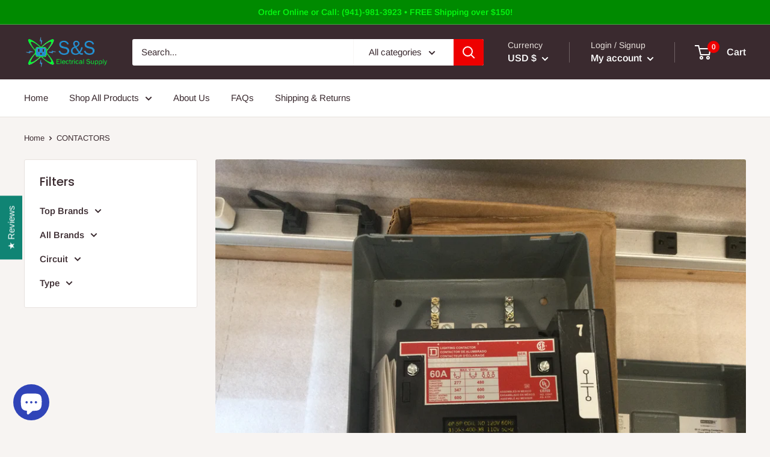

--- FILE ---
content_type: text/html; charset=utf-8
request_url: https://www.sselectricalsupply.com/collections/contactors
body_size: 62604
content:
<!doctype html>

<html class="no-js" lang="en">
  <head>
    <!-- Google Tag Manager -->
<script>(function(w,d,s,l,i){w[l]=w[l]||[];w[l].push({'gtm.start':
new Date().getTime(),event:'gtm.js'});var f=d.getElementsByTagName(s)[0],
j=d.createElement(s),dl=l!='dataLayer'?'&l='+l:'';j.async=true;j.src=
'https://www.googletagmanager.com/gtm.js?id='+i+dl;f.parentNode.insertBefore(j,f);
})(window,document,'script','dataLayer','GTM-W94BTH3G');</script>
<!-- End Google Tag Manager -->
    <meta charset="utf-8">
    <meta name="viewport" content="width=device-width, initial-scale=1.0, height=device-height, minimum-scale=1.0, maximum-scale=5.0">
    <meta name="theme-color" content="#a40303">

<!-- Global site tag (gtag.js) - Google Ads: 661762202 -->
<script async src="https://www.googletagmanager.com/gtag/js?id=AW-661762202"></script>
<script>
  window.dataLayer = window.dataLayer || [];
  function gtag(){dataLayer.push(arguments);}
  gtag('js', new Date());

  gtag('config', 'AW-661762202');
</script>
    
    <script>
  gtag('config', 'AW-661762202/kD6KCJSzy84DEJrhxrsC', {
    'phone_conversion_number': '941-981-3923'
  });
</script>

    <script>
    (function(w,d,t,r,u)
    {
        var f,n,i;
        w[u]=w[u]||[],f=function()
        {
            var o={ti:"187009929"};
            o.q=w[u],w[u]=new UET(o),w[u].push("pageLoad")
        },
        n=d.createElement(t),n.src=r,n.async=1,n.onload=n.onreadystatechange=function()
        {
            var s=this.readyState;
            s&&s!=="loaded"&&s!=="complete"||(f(),n.onload=n.onreadystatechange=null)
        },
        i=d.getElementsByTagName(t)[0],i.parentNode.insertBefore(n,i)
    })
    (window,document,"script","//bat.bing.com/bat.js","uetq");
</script><title>CONTACTORS
</title>

   

  <meta name="description" content="">





    
    <link rel="canonical" href="https://www.sselectricalsupply.com/collections/contactors"><link rel="shortcut icon" href="//www.sselectricalsupply.com/cdn/shop/files/logo_96x96.png?v=1613625421" type="image/png"><link rel="preload" as="style" href="//www.sselectricalsupply.com/cdn/shop/t/13/assets/theme.css?v=97500158340828915541761631912">
    <link rel="preload" as="script" href="//www.sselectricalsupply.com/cdn/shop/t/13/assets/theme.min.js?v=133431669569007722081761631912">
    <link rel="preconnect" href="https://cdn.shopify.com">
    <link rel="preconnect" href="https://fonts.shopifycdn.com">
    <link rel="dns-prefetch" href="https://productreviews.shopifycdn.com">
    <link rel="dns-prefetch" href="https://ajax.googleapis.com">
    <link rel="dns-prefetch" href="https://maps.googleapis.com">
    <link rel="dns-prefetch" href="https://maps.gstatic.com">

    <meta property="og:type" content="website">
  <meta property="og:title" content="CONTACTORS">
  <meta property="og:image" content="http://www.sselectricalsupply.com/cdn/shop/collections/Photo_Nov_11_11_29_07_AM.jpg?v=1605325649">
  <meta property="og:image:secure_url" content="https://www.sselectricalsupply.com/cdn/shop/collections/Photo_Nov_11_11_29_07_AM.jpg?v=1605325649">
  <meta property="og:image:width" content="3264">
  <meta property="og:image:height" content="2448"><meta property="og:url" content="https://www.sselectricalsupply.com/collections/contactors">
<meta property="og:site_name" content="S&amp;S Electrical Supply"><meta name="twitter:card" content="summary"><meta name="twitter:title" content="CONTACTORS">
  <meta name="twitter:description" content="">
  <meta name="twitter:image" content="https://www.sselectricalsupply.com/cdn/shop/collections/Photo_Nov_11_11_29_07_AM_600x600_crop_center.jpg?v=1605325649">
    <link rel="preload" href="//www.sselectricalsupply.com/cdn/fonts/poppins/poppins_n5.ad5b4b72b59a00358afc706450c864c3c8323842.woff2" as="font" type="font/woff2" crossorigin>
<link rel="preload" href="//www.sselectricalsupply.com/cdn/fonts/arimo/arimo_n4.a7efb558ca22d2002248bbe6f302a98edee38e35.woff2" as="font" type="font/woff2" crossorigin><link rel="preload" href="//www.sselectricalsupply.com/cdn/fonts/poppins/poppins_i5.6acfce842c096080e34792078ef3cb7c3aad24d4.woff2" as="font" type="font/woff2" crossorigin><link rel="preload" href="//www.sselectricalsupply.com/cdn/fonts/arimo/arimo_n7.1d2d0638e6a1228d86beb0e10006e3280ccb2d04.woff2" as="font" type="font/woff2" crossorigin><link rel="preload" href="//www.sselectricalsupply.com/cdn/fonts/arimo/arimo_i4.438ddb21a1b98c7230698d70dc1a21df235701b2.woff2" as="font" type="font/woff2" crossorigin><link rel="preload" href="//www.sselectricalsupply.com/cdn/fonts/arimo/arimo_i7.b9f09537c29041ec8d51f8cdb7c9b8e4f1f82cb1.woff2" as="font" type="font/woff2" crossorigin><link rel="preload" href="//www.sselectricalsupply.com/cdn/fonts/arimo/arimo_n6.9c18b0befd86597f319b7d7f925727d04c262b32.woff2" as="font" type="font/woff2" crossorigin><style>
  @font-face {
  font-family: Poppins;
  font-weight: 500;
  font-style: normal;
  font-display: fallback;
  src: url("//www.sselectricalsupply.com/cdn/fonts/poppins/poppins_n5.ad5b4b72b59a00358afc706450c864c3c8323842.woff2") format("woff2"),
       url("//www.sselectricalsupply.com/cdn/fonts/poppins/poppins_n5.33757fdf985af2d24b32fcd84c9a09224d4b2c39.woff") format("woff");
}

  @font-face {
  font-family: Arimo;
  font-weight: 400;
  font-style: normal;
  font-display: fallback;
  src: url("//www.sselectricalsupply.com/cdn/fonts/arimo/arimo_n4.a7efb558ca22d2002248bbe6f302a98edee38e35.woff2") format("woff2"),
       url("//www.sselectricalsupply.com/cdn/fonts/arimo/arimo_n4.0da809f7d1d5ede2a73be7094ac00741efdb6387.woff") format("woff");
}

@font-face {
  font-family: Arimo;
  font-weight: 600;
  font-style: normal;
  font-display: fallback;
  src: url("//www.sselectricalsupply.com/cdn/fonts/arimo/arimo_n6.9c18b0befd86597f319b7d7f925727d04c262b32.woff2") format("woff2"),
       url("//www.sselectricalsupply.com/cdn/fonts/arimo/arimo_n6.422bf6679b81a8bfb1b25d19299a53688390c2b9.woff") format("woff");
}

@font-face {
  font-family: Poppins;
  font-weight: 500;
  font-style: italic;
  font-display: fallback;
  src: url("//www.sselectricalsupply.com/cdn/fonts/poppins/poppins_i5.6acfce842c096080e34792078ef3cb7c3aad24d4.woff2") format("woff2"),
       url("//www.sselectricalsupply.com/cdn/fonts/poppins/poppins_i5.a49113e4fe0ad7fd7716bd237f1602cbec299b3c.woff") format("woff");
}


  @font-face {
  font-family: Arimo;
  font-weight: 700;
  font-style: normal;
  font-display: fallback;
  src: url("//www.sselectricalsupply.com/cdn/fonts/arimo/arimo_n7.1d2d0638e6a1228d86beb0e10006e3280ccb2d04.woff2") format("woff2"),
       url("//www.sselectricalsupply.com/cdn/fonts/arimo/arimo_n7.f4b9139e8eac4a17b38b8707044c20f54c3be479.woff") format("woff");
}

  @font-face {
  font-family: Arimo;
  font-weight: 400;
  font-style: italic;
  font-display: fallback;
  src: url("//www.sselectricalsupply.com/cdn/fonts/arimo/arimo_i4.438ddb21a1b98c7230698d70dc1a21df235701b2.woff2") format("woff2"),
       url("//www.sselectricalsupply.com/cdn/fonts/arimo/arimo_i4.0e1908a0dc1ec32fabb5a03a0c9ee2083f82e3d7.woff") format("woff");
}

  @font-face {
  font-family: Arimo;
  font-weight: 700;
  font-style: italic;
  font-display: fallback;
  src: url("//www.sselectricalsupply.com/cdn/fonts/arimo/arimo_i7.b9f09537c29041ec8d51f8cdb7c9b8e4f1f82cb1.woff2") format("woff2"),
       url("//www.sselectricalsupply.com/cdn/fonts/arimo/arimo_i7.ec659fc855f754fd0b1bd052e606bba1058f73da.woff") format("woff");
}


  :root {
    --default-text-font-size : 15px;
    --base-text-font-size    : 15px;
    --heading-font-family    : Poppins, sans-serif;
    --heading-font-weight    : 500;
    --heading-font-style     : normal;
    --text-font-family       : Arimo, sans-serif;
    --text-font-weight       : 400;
    --text-font-style        : normal;
    --text-font-bolder-weight: 600;
    --text-link-decoration   : underline;

    --text-color               : #3a2a2f;
    --text-color-rgb           : 58, 42, 47;
    --heading-color            : #3a2a2f;
    --border-color             : #e7e2de;
    --border-color-rgb         : 231, 226, 222;
    --form-border-color        : #dcd5cf;
    --accent-color             : #a40303;
    --accent-color-rgb         : 164, 3, 3;
    --link-color               : #a40303;
    --link-color-hover         : #590202;
    --background               : #f7f4f2;
    --secondary-background     : #ffffff;
    --secondary-background-rgb : 255, 255, 255;
    --accent-background        : rgba(164, 3, 3, 0.08);

    --input-background: #ffffff;

    --error-color       : #f71b1b;
    --error-background  : rgba(247, 27, 27, 0.07);
    --success-color     : #48b448;
    --success-background: rgba(72, 180, 72, 0.11);

    --primary-button-background      : #ee0000;
    --primary-button-background-rgb  : 238, 0, 0;
    --primary-button-text-color      : #ffffff;
    --secondary-button-background    : #3a2a2f;
    --secondary-button-background-rgb: 58, 42, 47;
    --secondary-button-text-color    : #ffffff;

    --header-background      : #3a2a2f;
    --header-text-color      : #ffffff;
    --header-light-text-color: #e9e2dd;
    --header-border-color    : rgba(233, 226, 221, 0.3);
    --header-accent-color    : #ee0000;

    --footer-background-color:    #f7f4f2;
    --footer-heading-text-color:  #3a2a2f;
    --footer-body-text-color:     #3a2a2f;
    --footer-accent-color:        #ee0000;
    --footer-accent-color-rgb:    238, 0, 0;
    --footer-border:              1px solid var(--border-color);
    
    --flickity-arrow-color: #bcaea3;--product-on-sale-accent           : #ee0000;
    --product-on-sale-accent-rgb       : 238, 0, 0;
    --product-on-sale-color            : #ffffff;
    --product-in-stock-color           : #008a00;
    --product-low-stock-color          : #ee0000;
    --product-sold-out-color           : #d1d1d4;
    --product-custom-label-1-background: #ff6128;
    --product-custom-label-1-color     : #ffffff;
    --product-custom-label-2-background: #a95ebe;
    --product-custom-label-2-color     : #ffffff;
    --product-review-star-color        : #ffb647;

    --mobile-container-gutter : 20px;
    --desktop-container-gutter: 40px;
  }
</style>

<script>
  // IE11 does not have support for CSS variables, so we have to polyfill them
  if (!(((window || {}).CSS || {}).supports && window.CSS.supports('(--a: 0)'))) {
    const script = document.createElement('script');
    script.type = 'text/javascript';
    script.src = 'https://cdn.jsdelivr.net/npm/css-vars-ponyfill@2';
    script.onload = function() {
      cssVars({});
    };

    document.getElementsByTagName('head')[0].appendChild(script);
  }
</script>


    <script>window.performance && window.performance.mark && window.performance.mark('shopify.content_for_header.start');</script><meta name="google-site-verification" content="5l-xABJy_FhI91m_zRg3TeOGKhIWIS7gBqeR6YjL2-8">
<meta name="facebook-domain-verification" content="ok327xksjwvgbancqobx8yu7rldsc2">
<meta name="facebook-domain-verification" content="obvz35tkt4yimndc8c824fmp6a3pg0">
<meta name="facebook-domain-verification" content="75z7l0geax64e0re2jcz0uuk8z2nuf">
<meta name="facebook-domain-verification" content="6iqmcal05z2e358lfz8hwrqkvniok4">
<meta name="google-site-verification" content="V2fdC0CLIbKRPq5NSdjSDI9AfqysY2bSvZvW4PCwC30">
<meta name="facebook-domain-verification" content="1a90b9xxyd7ubxtekcpwip4dkgy0ym">
<meta name="facebook-domain-verification" content="ude6oblg3e58jqve81jyjoztew4npi">
<meta name="facebook-domain-verification" content="m069eagznxburj73ru1gle37w7x43c">
<meta id="shopify-digital-wallet" name="shopify-digital-wallet" content="/14249099322/digital_wallets/dialog">
<meta name="shopify-checkout-api-token" content="b692341d79dd8a720ba63850ec890406">
<meta id="in-context-paypal-metadata" data-shop-id="14249099322" data-venmo-supported="false" data-environment="production" data-locale="en_US" data-paypal-v4="true" data-currency="USD">
<link rel="alternate" type="application/atom+xml" title="Feed" href="/collections/contactors.atom" />
<link rel="alternate" hreflang="x-default" href="https://www.sselectricalsupply.com/collections/contactors">
<link rel="alternate" hreflang="en-CA" href="https://www.sselectricalsupply.com/en-ca/collections/contactors">
<link rel="alternate" hreflang="en-US" href="https://www.sselectricalsupply.com/collections/contactors">
<link rel="alternate" type="application/json+oembed" href="https://www.sselectricalsupply.com/collections/contactors.oembed">
<script async="async" src="/checkouts/internal/preloads.js?locale=en-US"></script>
<link rel="preconnect" href="https://shop.app" crossorigin="anonymous">
<script async="async" src="https://shop.app/checkouts/internal/preloads.js?locale=en-US&shop_id=14249099322" crossorigin="anonymous"></script>
<script id="apple-pay-shop-capabilities" type="application/json">{"shopId":14249099322,"countryCode":"US","currencyCode":"USD","merchantCapabilities":["supports3DS"],"merchantId":"gid:\/\/shopify\/Shop\/14249099322","merchantName":"S\u0026S Electrical Supply","requiredBillingContactFields":["postalAddress","email","phone"],"requiredShippingContactFields":["postalAddress","email","phone"],"shippingType":"shipping","supportedNetworks":["visa","masterCard","amex","discover","elo","jcb"],"total":{"type":"pending","label":"S\u0026S Electrical Supply","amount":"1.00"},"shopifyPaymentsEnabled":true,"supportsSubscriptions":true}</script>
<script id="shopify-features" type="application/json">{"accessToken":"b692341d79dd8a720ba63850ec890406","betas":["rich-media-storefront-analytics"],"domain":"www.sselectricalsupply.com","predictiveSearch":true,"shopId":14249099322,"locale":"en"}</script>
<script>var Shopify = Shopify || {};
Shopify.shop = "s-s-electrical.myshopify.com";
Shopify.locale = "en";
Shopify.currency = {"active":"USD","rate":"1.0"};
Shopify.country = "US";
Shopify.theme = {"name":"Warehouse v1.0.0 with Installments m..[ps28OCT25]","id":155370619138,"schema_name":"Warehouse","schema_version":"1.13.0","theme_store_id":871,"role":"main"};
Shopify.theme.handle = "null";
Shopify.theme.style = {"id":null,"handle":null};
Shopify.cdnHost = "www.sselectricalsupply.com/cdn";
Shopify.routes = Shopify.routes || {};
Shopify.routes.root = "/";</script>
<script type="module">!function(o){(o.Shopify=o.Shopify||{}).modules=!0}(window);</script>
<script>!function(o){function n(){var o=[];function n(){o.push(Array.prototype.slice.apply(arguments))}return n.q=o,n}var t=o.Shopify=o.Shopify||{};t.loadFeatures=n(),t.autoloadFeatures=n()}(window);</script>
<script>
  window.ShopifyPay = window.ShopifyPay || {};
  window.ShopifyPay.apiHost = "shop.app\/pay";
  window.ShopifyPay.redirectState = null;
</script>
<script id="shop-js-analytics" type="application/json">{"pageType":"collection"}</script>
<script defer="defer" async type="module" src="//www.sselectricalsupply.com/cdn/shopifycloud/shop-js/modules/v2/client.init-shop-cart-sync_BdyHc3Nr.en.esm.js"></script>
<script defer="defer" async type="module" src="//www.sselectricalsupply.com/cdn/shopifycloud/shop-js/modules/v2/chunk.common_Daul8nwZ.esm.js"></script>
<script type="module">
  await import("//www.sselectricalsupply.com/cdn/shopifycloud/shop-js/modules/v2/client.init-shop-cart-sync_BdyHc3Nr.en.esm.js");
await import("//www.sselectricalsupply.com/cdn/shopifycloud/shop-js/modules/v2/chunk.common_Daul8nwZ.esm.js");

  window.Shopify.SignInWithShop?.initShopCartSync?.({"fedCMEnabled":true,"windoidEnabled":true});

</script>
<script defer="defer" async type="module" src="//www.sselectricalsupply.com/cdn/shopifycloud/shop-js/modules/v2/client.payment-terms_MV4M3zvL.en.esm.js"></script>
<script defer="defer" async type="module" src="//www.sselectricalsupply.com/cdn/shopifycloud/shop-js/modules/v2/chunk.common_Daul8nwZ.esm.js"></script>
<script defer="defer" async type="module" src="//www.sselectricalsupply.com/cdn/shopifycloud/shop-js/modules/v2/chunk.modal_CQq8HTM6.esm.js"></script>
<script type="module">
  await import("//www.sselectricalsupply.com/cdn/shopifycloud/shop-js/modules/v2/client.payment-terms_MV4M3zvL.en.esm.js");
await import("//www.sselectricalsupply.com/cdn/shopifycloud/shop-js/modules/v2/chunk.common_Daul8nwZ.esm.js");
await import("//www.sselectricalsupply.com/cdn/shopifycloud/shop-js/modules/v2/chunk.modal_CQq8HTM6.esm.js");

  
</script>
<script>
  window.Shopify = window.Shopify || {};
  if (!window.Shopify.featureAssets) window.Shopify.featureAssets = {};
  window.Shopify.featureAssets['shop-js'] = {"shop-cart-sync":["modules/v2/client.shop-cart-sync_QYOiDySF.en.esm.js","modules/v2/chunk.common_Daul8nwZ.esm.js"],"init-fed-cm":["modules/v2/client.init-fed-cm_DchLp9rc.en.esm.js","modules/v2/chunk.common_Daul8nwZ.esm.js"],"shop-button":["modules/v2/client.shop-button_OV7bAJc5.en.esm.js","modules/v2/chunk.common_Daul8nwZ.esm.js"],"init-windoid":["modules/v2/client.init-windoid_DwxFKQ8e.en.esm.js","modules/v2/chunk.common_Daul8nwZ.esm.js"],"shop-cash-offers":["modules/v2/client.shop-cash-offers_DWtL6Bq3.en.esm.js","modules/v2/chunk.common_Daul8nwZ.esm.js","modules/v2/chunk.modal_CQq8HTM6.esm.js"],"shop-toast-manager":["modules/v2/client.shop-toast-manager_CX9r1SjA.en.esm.js","modules/v2/chunk.common_Daul8nwZ.esm.js"],"init-shop-email-lookup-coordinator":["modules/v2/client.init-shop-email-lookup-coordinator_UhKnw74l.en.esm.js","modules/v2/chunk.common_Daul8nwZ.esm.js"],"pay-button":["modules/v2/client.pay-button_DzxNnLDY.en.esm.js","modules/v2/chunk.common_Daul8nwZ.esm.js"],"avatar":["modules/v2/client.avatar_BTnouDA3.en.esm.js"],"init-shop-cart-sync":["modules/v2/client.init-shop-cart-sync_BdyHc3Nr.en.esm.js","modules/v2/chunk.common_Daul8nwZ.esm.js"],"shop-login-button":["modules/v2/client.shop-login-button_D8B466_1.en.esm.js","modules/v2/chunk.common_Daul8nwZ.esm.js","modules/v2/chunk.modal_CQq8HTM6.esm.js"],"init-customer-accounts-sign-up":["modules/v2/client.init-customer-accounts-sign-up_C8fpPm4i.en.esm.js","modules/v2/client.shop-login-button_D8B466_1.en.esm.js","modules/v2/chunk.common_Daul8nwZ.esm.js","modules/v2/chunk.modal_CQq8HTM6.esm.js"],"init-shop-for-new-customer-accounts":["modules/v2/client.init-shop-for-new-customer-accounts_CVTO0Ztu.en.esm.js","modules/v2/client.shop-login-button_D8B466_1.en.esm.js","modules/v2/chunk.common_Daul8nwZ.esm.js","modules/v2/chunk.modal_CQq8HTM6.esm.js"],"init-customer-accounts":["modules/v2/client.init-customer-accounts_dRgKMfrE.en.esm.js","modules/v2/client.shop-login-button_D8B466_1.en.esm.js","modules/v2/chunk.common_Daul8nwZ.esm.js","modules/v2/chunk.modal_CQq8HTM6.esm.js"],"shop-follow-button":["modules/v2/client.shop-follow-button_CkZpjEct.en.esm.js","modules/v2/chunk.common_Daul8nwZ.esm.js","modules/v2/chunk.modal_CQq8HTM6.esm.js"],"lead-capture":["modules/v2/client.lead-capture_BntHBhfp.en.esm.js","modules/v2/chunk.common_Daul8nwZ.esm.js","modules/v2/chunk.modal_CQq8HTM6.esm.js"],"checkout-modal":["modules/v2/client.checkout-modal_CfxcYbTm.en.esm.js","modules/v2/chunk.common_Daul8nwZ.esm.js","modules/v2/chunk.modal_CQq8HTM6.esm.js"],"shop-login":["modules/v2/client.shop-login_Da4GZ2H6.en.esm.js","modules/v2/chunk.common_Daul8nwZ.esm.js","modules/v2/chunk.modal_CQq8HTM6.esm.js"],"payment-terms":["modules/v2/client.payment-terms_MV4M3zvL.en.esm.js","modules/v2/chunk.common_Daul8nwZ.esm.js","modules/v2/chunk.modal_CQq8HTM6.esm.js"]};
</script>
<script>(function() {
  var isLoaded = false;
  function asyncLoad() {
    if (isLoaded) return;
    isLoaded = true;
    var urls = ["\/\/cdn.shopify.com\/s\/files\/1\/0257\/0108\/9360\/t\/85\/assets\/usf-license.js?shop=s-s-electrical.myshopify.com"];
    for (var i = 0; i < urls.length; i++) {
      var s = document.createElement('script');
      s.type = 'text/javascript';
      s.async = true;
      s.src = urls[i];
      var x = document.getElementsByTagName('script')[0];
      x.parentNode.insertBefore(s, x);
    }
  };
  if(window.attachEvent) {
    window.attachEvent('onload', asyncLoad);
  } else {
    window.addEventListener('load', asyncLoad, false);
  }
})();</script>
<script id="__st">var __st={"a":14249099322,"offset":-18000,"reqid":"96fb351c-e938-4421-ae3c-46f8fbb006c2-1769009884","pageurl":"www.sselectricalsupply.com\/collections\/contactors","u":"67aa9a9aba5d","p":"collection","rtyp":"collection","rid":236014665925};</script>
<script>window.ShopifyPaypalV4VisibilityTracking = true;</script>
<script id="captcha-bootstrap">!function(){'use strict';const t='contact',e='account',n='new_comment',o=[[t,t],['blogs',n],['comments',n],[t,'customer']],c=[[e,'customer_login'],[e,'guest_login'],[e,'recover_customer_password'],[e,'create_customer']],r=t=>t.map((([t,e])=>`form[action*='/${t}']:not([data-nocaptcha='true']) input[name='form_type'][value='${e}']`)).join(','),a=t=>()=>t?[...document.querySelectorAll(t)].map((t=>t.form)):[];function s(){const t=[...o],e=r(t);return a(e)}const i='password',u='form_key',d=['recaptcha-v3-token','g-recaptcha-response','h-captcha-response',i],f=()=>{try{return window.sessionStorage}catch{return}},m='__shopify_v',_=t=>t.elements[u];function p(t,e,n=!1){try{const o=window.sessionStorage,c=JSON.parse(o.getItem(e)),{data:r}=function(t){const{data:e,action:n}=t;return t[m]||n?{data:e,action:n}:{data:t,action:n}}(c);for(const[e,n]of Object.entries(r))t.elements[e]&&(t.elements[e].value=n);n&&o.removeItem(e)}catch(o){console.error('form repopulation failed',{error:o})}}const l='form_type',E='cptcha';function T(t){t.dataset[E]=!0}const w=window,h=w.document,L='Shopify',v='ce_forms',y='captcha';let A=!1;((t,e)=>{const n=(g='f06e6c50-85a8-45c8-87d0-21a2b65856fe',I='https://cdn.shopify.com/shopifycloud/storefront-forms-hcaptcha/ce_storefront_forms_captcha_hcaptcha.v1.5.2.iife.js',D={infoText:'Protected by hCaptcha',privacyText:'Privacy',termsText:'Terms'},(t,e,n)=>{const o=w[L][v],c=o.bindForm;if(c)return c(t,g,e,D).then(n);var r;o.q.push([[t,g,e,D],n]),r=I,A||(h.body.append(Object.assign(h.createElement('script'),{id:'captcha-provider',async:!0,src:r})),A=!0)});var g,I,D;w[L]=w[L]||{},w[L][v]=w[L][v]||{},w[L][v].q=[],w[L][y]=w[L][y]||{},w[L][y].protect=function(t,e){n(t,void 0,e),T(t)},Object.freeze(w[L][y]),function(t,e,n,w,h,L){const[v,y,A,g]=function(t,e,n){const i=e?o:[],u=t?c:[],d=[...i,...u],f=r(d),m=r(i),_=r(d.filter((([t,e])=>n.includes(e))));return[a(f),a(m),a(_),s()]}(w,h,L),I=t=>{const e=t.target;return e instanceof HTMLFormElement?e:e&&e.form},D=t=>v().includes(t);t.addEventListener('submit',(t=>{const e=I(t);if(!e)return;const n=D(e)&&!e.dataset.hcaptchaBound&&!e.dataset.recaptchaBound,o=_(e),c=g().includes(e)&&(!o||!o.value);(n||c)&&t.preventDefault(),c&&!n&&(function(t){try{if(!f())return;!function(t){const e=f();if(!e)return;const n=_(t);if(!n)return;const o=n.value;o&&e.removeItem(o)}(t);const e=Array.from(Array(32),(()=>Math.random().toString(36)[2])).join('');!function(t,e){_(t)||t.append(Object.assign(document.createElement('input'),{type:'hidden',name:u})),t.elements[u].value=e}(t,e),function(t,e){const n=f();if(!n)return;const o=[...t.querySelectorAll(`input[type='${i}']`)].map((({name:t})=>t)),c=[...d,...o],r={};for(const[a,s]of new FormData(t).entries())c.includes(a)||(r[a]=s);n.setItem(e,JSON.stringify({[m]:1,action:t.action,data:r}))}(t,e)}catch(e){console.error('failed to persist form',e)}}(e),e.submit())}));const S=(t,e)=>{t&&!t.dataset[E]&&(n(t,e.some((e=>e===t))),T(t))};for(const o of['focusin','change'])t.addEventListener(o,(t=>{const e=I(t);D(e)&&S(e,y())}));const B=e.get('form_key'),M=e.get(l),P=B&&M;t.addEventListener('DOMContentLoaded',(()=>{const t=y();if(P)for(const e of t)e.elements[l].value===M&&p(e,B);[...new Set([...A(),...v().filter((t=>'true'===t.dataset.shopifyCaptcha))])].forEach((e=>S(e,t)))}))}(h,new URLSearchParams(w.location.search),n,t,e,['guest_login'])})(!0,!0)}();</script>
<script integrity="sha256-4kQ18oKyAcykRKYeNunJcIwy7WH5gtpwJnB7kiuLZ1E=" data-source-attribution="shopify.loadfeatures" defer="defer" src="//www.sselectricalsupply.com/cdn/shopifycloud/storefront/assets/storefront/load_feature-a0a9edcb.js" crossorigin="anonymous"></script>
<script crossorigin="anonymous" defer="defer" src="//www.sselectricalsupply.com/cdn/shopifycloud/storefront/assets/shopify_pay/storefront-65b4c6d7.js?v=20250812"></script>
<script data-source-attribution="shopify.dynamic_checkout.dynamic.init">var Shopify=Shopify||{};Shopify.PaymentButton=Shopify.PaymentButton||{isStorefrontPortableWallets:!0,init:function(){window.Shopify.PaymentButton.init=function(){};var t=document.createElement("script");t.src="https://www.sselectricalsupply.com/cdn/shopifycloud/portable-wallets/latest/portable-wallets.en.js",t.type="module",document.head.appendChild(t)}};
</script>
<script data-source-attribution="shopify.dynamic_checkout.buyer_consent">
  function portableWalletsHideBuyerConsent(e){var t=document.getElementById("shopify-buyer-consent"),n=document.getElementById("shopify-subscription-policy-button");t&&n&&(t.classList.add("hidden"),t.setAttribute("aria-hidden","true"),n.removeEventListener("click",e))}function portableWalletsShowBuyerConsent(e){var t=document.getElementById("shopify-buyer-consent"),n=document.getElementById("shopify-subscription-policy-button");t&&n&&(t.classList.remove("hidden"),t.removeAttribute("aria-hidden"),n.addEventListener("click",e))}window.Shopify?.PaymentButton&&(window.Shopify.PaymentButton.hideBuyerConsent=portableWalletsHideBuyerConsent,window.Shopify.PaymentButton.showBuyerConsent=portableWalletsShowBuyerConsent);
</script>
<script data-source-attribution="shopify.dynamic_checkout.cart.bootstrap">document.addEventListener("DOMContentLoaded",(function(){function t(){return document.querySelector("shopify-accelerated-checkout-cart, shopify-accelerated-checkout")}if(t())Shopify.PaymentButton.init();else{new MutationObserver((function(e,n){t()&&(Shopify.PaymentButton.init(),n.disconnect())})).observe(document.body,{childList:!0,subtree:!0})}}));
</script>
<link id="shopify-accelerated-checkout-styles" rel="stylesheet" media="screen" href="https://www.sselectricalsupply.com/cdn/shopifycloud/portable-wallets/latest/accelerated-checkout-backwards-compat.css" crossorigin="anonymous">
<style id="shopify-accelerated-checkout-cart">
        #shopify-buyer-consent {
  margin-top: 1em;
  display: inline-block;
  width: 100%;
}

#shopify-buyer-consent.hidden {
  display: none;
}

#shopify-subscription-policy-button {
  background: none;
  border: none;
  padding: 0;
  text-decoration: underline;
  font-size: inherit;
  cursor: pointer;
}

#shopify-subscription-policy-button::before {
  box-shadow: none;
}

      </style>

<script>window.performance && window.performance.mark && window.performance.mark('shopify.content_for_header.end');</script>

    <link rel="stylesheet" href="//www.sselectricalsupply.com/cdn/shop/t/13/assets/theme.css?v=97500158340828915541761631912">

    


  <script type="application/ld+json">
  {
    "@context": "http://schema.org",
    "@type": "BreadcrumbList",
  "itemListElement": [{
      "@type": "ListItem",
      "position": 1,
      "name": "Home",
      "item": "https://www.sselectricalsupply.com"
    },{
          "@type": "ListItem",
          "position": 2,
          "name": "CONTACTORS",
          "item": "https://www.sselectricalsupply.com/collections/contactors"
        }]
  }
  </script>


    <script>
      // This allows to expose several variables to the global scope, to be used in scripts
      window.theme = {
        pageType: "collection",
        cartCount: 0,
        moneyFormat: "${{amount}}",
        moneyWithCurrencyFormat: "${{amount}} USD",
        showDiscount: true,
        discountMode: "percentage",
        searchMode: "product,article,page",
        cartType: "page"
      };

      window.routes = {
        rootUrl: "\/",
        cartUrl: "\/cart",
        cartAddUrl: "\/cart\/add",
        cartChangeUrl: "\/cart\/change",
        searchUrl: "\/search",
        productRecommendationsUrl: "\/recommendations\/products"
      };

      window.languages = {
        productRegularPrice: "Regular price",
        productSalePrice: "Sale price",
        collectionOnSaleLabel: "Save {{savings}}",
        productFormUnavailable: "Unavailable",
        productFormAddToCart: "Add to cart",
        productFormSoldOut: "Sold out",
        productAdded: "Product has been added to your cart",
        shippingEstimatorNoResults: "No shipping could be found for your address.",
        shippingEstimatorOneResult: "There is one shipping rate for your address:",
        shippingEstimatorMultipleResults: "There are {{count}} shipping rates for your address:",
        shippingEstimatorErrors: "There are some errors:"
      };

      window.lazySizesConfig = {
        loadHidden: false,
        hFac: 0.8,
        expFactor: 3,
        customMedia: {
          '--phone': '(max-width: 640px)',
          '--tablet': '(min-width: 641px) and (max-width: 1023px)',
          '--lap': '(min-width: 1024px)'
        }
      };

      document.documentElement.className = document.documentElement.className.replace('no-js', 'js');
    </script><script src="//www.sselectricalsupply.com/cdn/shop/t/13/assets/theme.min.js?v=133431669569007722081761631912" defer></script>
    <script src="//www.sselectricalsupply.com/cdn/shop/t/13/assets/custom.js?v=90373254691674712701761631912" defer></script><script>
        (function () {
          window.onpageshow = function() {
            // We force re-freshing the cart content onpageshow, as most browsers will serve a cache copy when hitting the
            // back button, which cause staled data
            document.documentElement.dispatchEvent(new CustomEvent('cart:refresh', {
              bubbles: true,
              detail: {scrollToTop: false}
            }));
          };
        })();
      </script><script>
    
    
    
    
    
    var gsf_conversion_data = {page_type : 'category', event : 'view_item_list', data : {product_data : [{variant_id : 45432308433154, product_id : 8781314228482, name : "Square D 8930 CEQ6207G1 Chiller Starter Unit Carrier Part # 30GX400749 Comes with 3 Telemecanique LC1F115 175 Amp Contactors and 120 VAC Coils", price : "199.99", currency : "USD", sku : "08222402J", brand : "Square D", variant : "Used", category : "Business & Industrial:Electrical Equipment & Supplies:Contactors:Definite Purpose Contactors"}, {variant_id : 43904482083074, product_id : 8178722963714, name : "Westinghouse Motor Control Contactors A201K2CA 45 Amp Size 2 Model J 3-Phase", price : "89.99", currency : "USD", sku : "1010202309B", brand : "Westinghouse", variant : "Used", category : "Business & Industrial:Electrical Equipment & Supplies:Contactors:Definite Purpose Contactors"}, {variant_id : 47160615207170, product_id : 9246814798082, name : "LS Contactors Metasol MC0050-065-220 50/60Hz 120V Coil", price : "9.99", currency : "USD", sku : "12222517RP", brand : "LS Electrical", variant : "Used", category : "Contactors"}, {variant_id : 47160613241090, product_id : 9246813847810, name : "LS Contactors Metasol MC65-A Aux. Contactors", price : "9.99", currency : "USD", sku : "12222516RP", brand : "LS Electrical", variant : "Used", category : "Contactors"}], total_price :"309.96", shop_currency : "USD"}};
    
</script>
    
    <!-- Global site tag (gtag.js) - Google Ads: 661762202 -->
<script async src="https://www.googletagmanager.com/gtag/js?id=AW-661762202"></script>
<script>
  window.dataLayer = window.dataLayer || [];
  function gtag(){dataLayer.push(arguments);}
  gtag('js', new Date());

  gtag('config', 'AW-661762202');
</script> 
    <meta name="google-site-verification" content="97-_E9dprc6imNM8bSDr9EG0F6mux_K9Ll__qTcksyg" />
    <script type="text/javascript">
    (function(c,l,a,r,i,t,y){
        c[a]=c[a]||function(){(c[a].q=c[a].q||[]).push(arguments)};
        t=l.createElement(r);t.async=1;t.src="https://www.clarity.ms/tag/"+i;
        y=l.getElementsByTagName(r)[0];y.parentNode.insertBefore(t,y);
    })(window, document, "clarity", "script", "rf6jx0pf4m");
</script>
<!-- BEGIN app block: shopify://apps/judge-me-reviews/blocks/judgeme_core/61ccd3b1-a9f2-4160-9fe9-4fec8413e5d8 --><!-- Start of Judge.me Core -->






<link rel="dns-prefetch" href="https://cdnwidget.judge.me">
<link rel="dns-prefetch" href="https://cdn.judge.me">
<link rel="dns-prefetch" href="https://cdn1.judge.me">
<link rel="dns-prefetch" href="https://api.judge.me">

<script data-cfasync='false' class='jdgm-settings-script'>window.jdgmSettings={"pagination":5,"disable_web_reviews":false,"badge_no_review_text":"No reviews","badge_n_reviews_text":"{{ n }} review/reviews","hide_badge_preview_if_no_reviews":true,"badge_hide_text":false,"enforce_center_preview_badge":false,"widget_title":"Customer Reviews","widget_open_form_text":"Write a review","widget_close_form_text":"Cancel review","widget_refresh_page_text":"Refresh page","widget_summary_text":"Based on {{ number_of_reviews }} review/reviews","widget_no_review_text":"Be the first to write a review","widget_name_field_text":"Display name","widget_verified_name_field_text":"Verified Name (public)","widget_name_placeholder_text":"Display name","widget_required_field_error_text":"This field is required.","widget_email_field_text":"Email address","widget_verified_email_field_text":"Verified Email (private, can not be edited)","widget_email_placeholder_text":"Your email address","widget_email_field_error_text":"Please enter a valid email address.","widget_rating_field_text":"Rating","widget_review_title_field_text":"Review Title","widget_review_title_placeholder_text":"Give your review a title","widget_review_body_field_text":"Review content","widget_review_body_placeholder_text":"Start writing here...","widget_pictures_field_text":"Picture/Video (optional)","widget_submit_review_text":"Submit Review","widget_submit_verified_review_text":"Submit Verified Review","widget_submit_success_msg_with_auto_publish":"Thank you! Please refresh the page in a few moments to see your review. You can remove or edit your review by logging into \u003ca href='https://judge.me/login' target='_blank' rel='nofollow noopener'\u003eJudge.me\u003c/a\u003e","widget_submit_success_msg_no_auto_publish":"Thank you! Your review will be published as soon as it is approved by the shop admin. You can remove or edit your review by logging into \u003ca href='https://judge.me/login' target='_blank' rel='nofollow noopener'\u003eJudge.me\u003c/a\u003e","widget_show_default_reviews_out_of_total_text":"Showing {{ n_reviews_shown }} out of {{ n_reviews }} reviews.","widget_show_all_link_text":"Show all","widget_show_less_link_text":"Show less","widget_author_said_text":"{{ reviewer_name }} said:","widget_days_text":"{{ n }} days ago","widget_weeks_text":"{{ n }} week/weeks ago","widget_months_text":"{{ n }} month/months ago","widget_years_text":"{{ n }} year/years ago","widget_yesterday_text":"Yesterday","widget_today_text":"Today","widget_replied_text":"\u003e\u003e {{ shop_name }} replied:","widget_read_more_text":"Read more","widget_reviewer_name_as_initial":"","widget_rating_filter_color":"#fbcd0a","widget_rating_filter_see_all_text":"See all reviews","widget_sorting_most_recent_text":"Most Recent","widget_sorting_highest_rating_text":"Highest Rating","widget_sorting_lowest_rating_text":"Lowest Rating","widget_sorting_with_pictures_text":"Only Pictures","widget_sorting_most_helpful_text":"Most Helpful","widget_open_question_form_text":"Ask a question","widget_reviews_subtab_text":"Reviews","widget_questions_subtab_text":"Questions","widget_question_label_text":"Question","widget_answer_label_text":"Answer","widget_question_placeholder_text":"Write your question here","widget_submit_question_text":"Submit Question","widget_question_submit_success_text":"Thank you for your question! We will notify you once it gets answered.","verified_badge_text":"Verified","verified_badge_bg_color":"","verified_badge_text_color":"","verified_badge_placement":"left-of-reviewer-name","widget_review_max_height":"","widget_hide_border":false,"widget_social_share":false,"widget_thumb":false,"widget_review_location_show":false,"widget_location_format":"","all_reviews_include_out_of_store_products":true,"all_reviews_out_of_store_text":"(out of store)","all_reviews_pagination":100,"all_reviews_product_name_prefix_text":"about","enable_review_pictures":true,"enable_question_anwser":false,"widget_theme":"default","review_date_format":"mm/dd/yyyy","default_sort_method":"most-recent","widget_product_reviews_subtab_text":"Product Reviews","widget_shop_reviews_subtab_text":"Shop Reviews","widget_other_products_reviews_text":"Reviews for other products","widget_store_reviews_subtab_text":"Store reviews","widget_no_store_reviews_text":"This store hasn't received any reviews yet","widget_web_restriction_product_reviews_text":"This product hasn't received any reviews yet","widget_no_items_text":"No items found","widget_show_more_text":"Show more","widget_write_a_store_review_text":"Write a Store Review","widget_other_languages_heading":"Reviews in Other Languages","widget_translate_review_text":"Translate review to {{ language }}","widget_translating_review_text":"Translating...","widget_show_original_translation_text":"Show original ({{ language }})","widget_translate_review_failed_text":"Review couldn't be translated.","widget_translate_review_retry_text":"Retry","widget_translate_review_try_again_later_text":"Try again later","show_product_url_for_grouped_product":false,"widget_sorting_pictures_first_text":"Pictures First","show_pictures_on_all_rev_page_mobile":false,"show_pictures_on_all_rev_page_desktop":false,"floating_tab_hide_mobile_install_preference":false,"floating_tab_button_name":"★ Reviews","floating_tab_title":"Let customers speak for us","floating_tab_button_color":"#FFFFFF","floating_tab_button_background_color":"#108474","floating_tab_url":"","floating_tab_url_enabled":false,"floating_tab_tab_style":"text","all_reviews_text_badge_text":"Customers rate us {{ shop.metafields.judgeme.all_reviews_rating | round: 1 }}/5 based on {{ shop.metafields.judgeme.all_reviews_count }} reviews.","all_reviews_text_badge_text_branded_style":"{{ shop.metafields.judgeme.all_reviews_rating | round: 1 }} out of 5 stars based on {{ shop.metafields.judgeme.all_reviews_count }} reviews","is_all_reviews_text_badge_a_link":false,"show_stars_for_all_reviews_text_badge":false,"all_reviews_text_badge_url":"","all_reviews_text_style":"branded","all_reviews_text_color_style":"judgeme_brand_color","all_reviews_text_color":"#108474","all_reviews_text_show_jm_brand":true,"featured_carousel_show_header":true,"featured_carousel_title":"Let customers speak for us","testimonials_carousel_title":"Customers are saying","videos_carousel_title":"Real customer stories","cards_carousel_title":"Customers are saying","featured_carousel_count_text":"from {{ n }} reviews","featured_carousel_add_link_to_all_reviews_page":false,"featured_carousel_url":"","featured_carousel_show_images":true,"featured_carousel_autoslide_interval":5,"featured_carousel_arrows_on_the_sides":false,"featured_carousel_height":250,"featured_carousel_width":80,"featured_carousel_image_size":0,"featured_carousel_image_height":250,"featured_carousel_arrow_color":"#eeeeee","verified_count_badge_style":"branded","verified_count_badge_orientation":"horizontal","verified_count_badge_color_style":"judgeme_brand_color","verified_count_badge_color":"#108474","is_verified_count_badge_a_link":false,"verified_count_badge_url":"","verified_count_badge_show_jm_brand":true,"widget_rating_preset_default":5,"widget_first_sub_tab":"product-reviews","widget_show_histogram":true,"widget_histogram_use_custom_color":false,"widget_pagination_use_custom_color":false,"widget_star_use_custom_color":false,"widget_verified_badge_use_custom_color":false,"widget_write_review_use_custom_color":false,"picture_reminder_submit_button":"Upload Pictures","enable_review_videos":false,"mute_video_by_default":false,"widget_sorting_videos_first_text":"Videos First","widget_review_pending_text":"Pending","featured_carousel_items_for_large_screen":3,"social_share_options_order":"Facebook,Twitter","remove_microdata_snippet":false,"disable_json_ld":false,"enable_json_ld_products":false,"preview_badge_show_question_text":false,"preview_badge_no_question_text":"No questions","preview_badge_n_question_text":"{{ number_of_questions }} question/questions","qa_badge_show_icon":false,"qa_badge_position":"same-row","remove_judgeme_branding":false,"widget_add_search_bar":false,"widget_search_bar_placeholder":"Search","widget_sorting_verified_only_text":"Verified only","featured_carousel_theme":"default","featured_carousel_show_rating":true,"featured_carousel_show_title":true,"featured_carousel_show_body":true,"featured_carousel_show_date":false,"featured_carousel_show_reviewer":true,"featured_carousel_show_product":false,"featured_carousel_header_background_color":"#108474","featured_carousel_header_text_color":"#ffffff","featured_carousel_name_product_separator":"reviewed","featured_carousel_full_star_background":"#108474","featured_carousel_empty_star_background":"#dadada","featured_carousel_vertical_theme_background":"#f9fafb","featured_carousel_verified_badge_enable":true,"featured_carousel_verified_badge_color":"#108474","featured_carousel_border_style":"round","featured_carousel_review_line_length_limit":3,"featured_carousel_more_reviews_button_text":"Read more reviews","featured_carousel_view_product_button_text":"View product","all_reviews_page_load_reviews_on":"scroll","all_reviews_page_load_more_text":"Load More Reviews","disable_fb_tab_reviews":false,"enable_ajax_cdn_cache":false,"widget_advanced_speed_features":5,"widget_public_name_text":"displayed publicly like","default_reviewer_name":"John Smith","default_reviewer_name_has_non_latin":true,"widget_reviewer_anonymous":"Anonymous","medals_widget_title":"Judge.me Review Medals","medals_widget_background_color":"#f9fafb","medals_widget_position":"footer_all_pages","medals_widget_border_color":"#f9fafb","medals_widget_verified_text_position":"left","medals_widget_use_monochromatic_version":false,"medals_widget_elements_color":"#108474","show_reviewer_avatar":true,"widget_invalid_yt_video_url_error_text":"Not a YouTube video URL","widget_max_length_field_error_text":"Please enter no more than {0} characters.","widget_show_country_flag":false,"widget_show_collected_via_shop_app":true,"widget_verified_by_shop_badge_style":"light","widget_verified_by_shop_text":"Verified by Shop","widget_show_photo_gallery":false,"widget_load_with_code_splitting":true,"widget_ugc_install_preference":false,"widget_ugc_title":"Made by us, Shared by you","widget_ugc_subtitle":"Tag us to see your picture featured in our page","widget_ugc_arrows_color":"#ffffff","widget_ugc_primary_button_text":"Buy Now","widget_ugc_primary_button_background_color":"#108474","widget_ugc_primary_button_text_color":"#ffffff","widget_ugc_primary_button_border_width":"0","widget_ugc_primary_button_border_style":"none","widget_ugc_primary_button_border_color":"#108474","widget_ugc_primary_button_border_radius":"25","widget_ugc_secondary_button_text":"Load More","widget_ugc_secondary_button_background_color":"#ffffff","widget_ugc_secondary_button_text_color":"#108474","widget_ugc_secondary_button_border_width":"2","widget_ugc_secondary_button_border_style":"solid","widget_ugc_secondary_button_border_color":"#108474","widget_ugc_secondary_button_border_radius":"25","widget_ugc_reviews_button_text":"View Reviews","widget_ugc_reviews_button_background_color":"#ffffff","widget_ugc_reviews_button_text_color":"#108474","widget_ugc_reviews_button_border_width":"2","widget_ugc_reviews_button_border_style":"solid","widget_ugc_reviews_button_border_color":"#108474","widget_ugc_reviews_button_border_radius":"25","widget_ugc_reviews_button_link_to":"judgeme-reviews-page","widget_ugc_show_post_date":true,"widget_ugc_max_width":"800","widget_rating_metafield_value_type":true,"widget_primary_color":"#2E7E7E","widget_enable_secondary_color":false,"widget_secondary_color":"#edf5f5","widget_summary_average_rating_text":"{{ average_rating }} out of 5","widget_media_grid_title":"Customer photos \u0026 videos","widget_media_grid_see_more_text":"See more","widget_round_style":false,"widget_show_product_medals":true,"widget_verified_by_judgeme_text":"Verified by Judge.me","widget_show_store_medals":true,"widget_verified_by_judgeme_text_in_store_medals":"Verified by Judge.me","widget_media_field_exceed_quantity_message":"Sorry, we can only accept {{ max_media }} for one review.","widget_media_field_exceed_limit_message":"{{ file_name }} is too large, please select a {{ media_type }} less than {{ size_limit }}MB.","widget_review_submitted_text":"Review Submitted!","widget_question_submitted_text":"Question Submitted!","widget_close_form_text_question":"Cancel","widget_write_your_answer_here_text":"Write your answer here","widget_enabled_branded_link":true,"widget_show_collected_by_judgeme":true,"widget_reviewer_name_color":"","widget_write_review_text_color":"","widget_write_review_bg_color":"","widget_collected_by_judgeme_text":"collected by Judge.me","widget_pagination_type":"standard","widget_load_more_text":"Load More","widget_load_more_color":"#108474","widget_full_review_text":"Full Review","widget_read_more_reviews_text":"Read More Reviews","widget_read_questions_text":"Read Questions","widget_questions_and_answers_text":"Questions \u0026 Answers","widget_verified_by_text":"Verified by","widget_verified_text":"Verified","widget_number_of_reviews_text":"{{ number_of_reviews }} reviews","widget_back_button_text":"Back","widget_next_button_text":"Next","widget_custom_forms_filter_button":"Filters","custom_forms_style":"horizontal","widget_show_review_information":false,"how_reviews_are_collected":"How reviews are collected?","widget_show_review_keywords":false,"widget_gdpr_statement":"How we use your data: We'll only contact you about the review you left, and only if necessary. By submitting your review, you agree to Judge.me's \u003ca href='https://judge.me/terms' target='_blank' rel='nofollow noopener'\u003eterms\u003c/a\u003e, \u003ca href='https://judge.me/privacy' target='_blank' rel='nofollow noopener'\u003eprivacy\u003c/a\u003e and \u003ca href='https://judge.me/content-policy' target='_blank' rel='nofollow noopener'\u003econtent\u003c/a\u003e policies.","widget_multilingual_sorting_enabled":false,"widget_translate_review_content_enabled":false,"widget_translate_review_content_method":"manual","popup_widget_review_selection":"automatically_with_pictures","popup_widget_round_border_style":true,"popup_widget_show_title":true,"popup_widget_show_body":true,"popup_widget_show_reviewer":false,"popup_widget_show_product":true,"popup_widget_show_pictures":true,"popup_widget_use_review_picture":true,"popup_widget_show_on_home_page":true,"popup_widget_show_on_product_page":true,"popup_widget_show_on_collection_page":true,"popup_widget_show_on_cart_page":true,"popup_widget_position":"bottom_left","popup_widget_first_review_delay":5,"popup_widget_duration":5,"popup_widget_interval":5,"popup_widget_review_count":5,"popup_widget_hide_on_mobile":true,"review_snippet_widget_round_border_style":true,"review_snippet_widget_card_color":"#FFFFFF","review_snippet_widget_slider_arrows_background_color":"#FFFFFF","review_snippet_widget_slider_arrows_color":"#000000","review_snippet_widget_star_color":"#108474","show_product_variant":false,"all_reviews_product_variant_label_text":"Variant: ","widget_show_verified_branding":true,"widget_ai_summary_title":"Customers say","widget_ai_summary_disclaimer":"AI-powered review summary based on recent customer reviews","widget_show_ai_summary":false,"widget_show_ai_summary_bg":false,"widget_show_review_title_input":true,"redirect_reviewers_invited_via_email":"external_form","request_store_review_after_product_review":true,"request_review_other_products_in_order":true,"review_form_color_scheme":"default","review_form_corner_style":"square","review_form_star_color":{},"review_form_text_color":"#333333","review_form_background_color":"#ffffff","review_form_field_background_color":"#fafafa","review_form_button_color":{},"review_form_button_text_color":"#ffffff","review_form_modal_overlay_color":"#000000","review_content_screen_title_text":"How would you rate this product?","review_content_introduction_text":"We would love it if you would share a bit about your experience.","store_review_form_title_text":"How would you rate this store?","store_review_form_introduction_text":"We would love it if you would share a bit about your experience.","show_review_guidance_text":true,"one_star_review_guidance_text":"Poor","five_star_review_guidance_text":"Great","customer_information_screen_title_text":"About you","customer_information_introduction_text":"Please tell us more about you.","custom_questions_screen_title_text":"Your experience in more detail","custom_questions_introduction_text":"Here are a few questions to help us understand more about your experience.","review_submitted_screen_title_text":"Thanks for your review!","review_submitted_screen_thank_you_text":"We are processing it and it will appear on the store soon.","review_submitted_screen_email_verification_text":"Please confirm your email by clicking the link we just sent you. This helps us keep reviews authentic.","review_submitted_request_store_review_text":"Would you like to share your experience of shopping with us?","review_submitted_review_other_products_text":"Would you like to review these products?","store_review_screen_title_text":"Would you like to share your experience of shopping with us?","store_review_introduction_text":"We value your feedback and use it to improve. Please share any thoughts or suggestions you have.","reviewer_media_screen_title_picture_text":"Share a picture","reviewer_media_introduction_picture_text":"Upload a photo to support your review.","reviewer_media_screen_title_video_text":"Share a video","reviewer_media_introduction_video_text":"Upload a video to support your review.","reviewer_media_screen_title_picture_or_video_text":"Share a picture or video","reviewer_media_introduction_picture_or_video_text":"Upload a photo or video to support your review.","reviewer_media_youtube_url_text":"Paste your Youtube URL here","advanced_settings_next_step_button_text":"Next","advanced_settings_close_review_button_text":"Close","modal_write_review_flow":false,"write_review_flow_required_text":"Required","write_review_flow_privacy_message_text":"We respect your privacy.","write_review_flow_anonymous_text":"Post review as anonymous","write_review_flow_visibility_text":"This won't be visible to other customers.","write_review_flow_multiple_selection_help_text":"Select as many as you like","write_review_flow_single_selection_help_text":"Select one option","write_review_flow_required_field_error_text":"This field is required","write_review_flow_invalid_email_error_text":"Please enter a valid email address","write_review_flow_max_length_error_text":"Max. {{ max_length }} characters.","write_review_flow_media_upload_text":"\u003cb\u003eClick to upload\u003c/b\u003e or drag and drop","write_review_flow_gdpr_statement":"We'll only contact you about your review if necessary. By submitting your review, you agree to our \u003ca href='https://judge.me/terms' target='_blank' rel='nofollow noopener'\u003eterms and conditions\u003c/a\u003e and \u003ca href='https://judge.me/privacy' target='_blank' rel='nofollow noopener'\u003eprivacy policy\u003c/a\u003e.","rating_only_reviews_enabled":false,"show_negative_reviews_help_screen":false,"new_review_flow_help_screen_rating_threshold":3,"negative_review_resolution_screen_title_text":"Tell us more","negative_review_resolution_text":"Your experience matters to us. If there were issues with your purchase, we're here to help. Feel free to reach out to us, we'd love the opportunity to make things right.","negative_review_resolution_button_text":"Contact us","negative_review_resolution_proceed_with_review_text":"Leave a review","negative_review_resolution_subject":"Issue with purchase from {{ shop_name }}.{{ order_name }}","preview_badge_collection_page_install_status":false,"widget_review_custom_css":"","preview_badge_custom_css":"","preview_badge_stars_count":"5-stars","featured_carousel_custom_css":"","floating_tab_custom_css":".jdgm-revs-tab__main {\n    max-width: 900px;\n}","all_reviews_widget_custom_css":"","medals_widget_custom_css":"","verified_badge_custom_css":"","all_reviews_text_custom_css":"","transparency_badges_collected_via_store_invite":false,"transparency_badges_from_another_provider":false,"transparency_badges_collected_from_store_visitor":false,"transparency_badges_collected_by_verified_review_provider":false,"transparency_badges_earned_reward":false,"transparency_badges_collected_via_store_invite_text":"Review collected via store invitation","transparency_badges_from_another_provider_text":"Review collected from another provider","transparency_badges_collected_from_store_visitor_text":"Review collected from a store visitor","transparency_badges_written_in_google_text":"Review written in Google","transparency_badges_written_in_etsy_text":"Review written in Etsy","transparency_badges_written_in_shop_app_text":"Review written in Shop App","transparency_badges_earned_reward_text":"Review earned a reward for future purchase","product_review_widget_per_page":10,"widget_store_review_label_text":"Review about the store","checkout_comment_extension_title_on_product_page":"Customer Comments","checkout_comment_extension_num_latest_comment_show":5,"checkout_comment_extension_format":"name_and_timestamp","checkout_comment_customer_name":"last_initial","checkout_comment_comment_notification":true,"preview_badge_collection_page_install_preference":false,"preview_badge_home_page_install_preference":false,"preview_badge_product_page_install_preference":false,"review_widget_install_preference":"","review_carousel_install_preference":false,"floating_reviews_tab_install_preference":"none","verified_reviews_count_badge_install_preference":false,"all_reviews_text_install_preference":false,"review_widget_best_location":false,"judgeme_medals_install_preference":false,"review_widget_revamp_enabled":false,"review_widget_qna_enabled":false,"review_widget_header_theme":"minimal","review_widget_widget_title_enabled":true,"review_widget_header_text_size":"medium","review_widget_header_text_weight":"regular","review_widget_average_rating_style":"compact","review_widget_bar_chart_enabled":true,"review_widget_bar_chart_type":"numbers","review_widget_bar_chart_style":"standard","review_widget_expanded_media_gallery_enabled":false,"review_widget_reviews_section_theme":"standard","review_widget_image_style":"thumbnails","review_widget_review_image_ratio":"square","review_widget_stars_size":"medium","review_widget_verified_badge":"standard_text","review_widget_review_title_text_size":"medium","review_widget_review_text_size":"medium","review_widget_review_text_length":"medium","review_widget_number_of_columns_desktop":3,"review_widget_carousel_transition_speed":5,"review_widget_custom_questions_answers_display":"always","review_widget_button_text_color":"#FFFFFF","review_widget_text_color":"#000000","review_widget_lighter_text_color":"#7B7B7B","review_widget_corner_styling":"soft","review_widget_review_word_singular":"review","review_widget_review_word_plural":"reviews","review_widget_voting_label":"Helpful?","review_widget_shop_reply_label":"Reply from {{ shop_name }}:","review_widget_filters_title":"Filters","qna_widget_question_word_singular":"Question","qna_widget_question_word_plural":"Questions","qna_widget_answer_reply_label":"Answer from {{ answerer_name }}:","qna_content_screen_title_text":"Ask a question about this product","qna_widget_question_required_field_error_text":"Please enter your question.","qna_widget_flow_gdpr_statement":"We'll only contact you about your question if necessary. By submitting your question, you agree to our \u003ca href='https://judge.me/terms' target='_blank' rel='nofollow noopener'\u003eterms and conditions\u003c/a\u003e and \u003ca href='https://judge.me/privacy' target='_blank' rel='nofollow noopener'\u003eprivacy policy\u003c/a\u003e.","qna_widget_question_submitted_text":"Thanks for your question!","qna_widget_close_form_text_question":"Close","qna_widget_question_submit_success_text":"We’ll notify you by email when your question is answered.","all_reviews_widget_v2025_enabled":false,"all_reviews_widget_v2025_header_theme":"default","all_reviews_widget_v2025_widget_title_enabled":true,"all_reviews_widget_v2025_header_text_size":"medium","all_reviews_widget_v2025_header_text_weight":"regular","all_reviews_widget_v2025_average_rating_style":"compact","all_reviews_widget_v2025_bar_chart_enabled":true,"all_reviews_widget_v2025_bar_chart_type":"numbers","all_reviews_widget_v2025_bar_chart_style":"standard","all_reviews_widget_v2025_expanded_media_gallery_enabled":false,"all_reviews_widget_v2025_show_store_medals":true,"all_reviews_widget_v2025_show_photo_gallery":true,"all_reviews_widget_v2025_show_review_keywords":false,"all_reviews_widget_v2025_show_ai_summary":false,"all_reviews_widget_v2025_show_ai_summary_bg":false,"all_reviews_widget_v2025_add_search_bar":false,"all_reviews_widget_v2025_default_sort_method":"most-recent","all_reviews_widget_v2025_reviews_per_page":10,"all_reviews_widget_v2025_reviews_section_theme":"default","all_reviews_widget_v2025_image_style":"thumbnails","all_reviews_widget_v2025_review_image_ratio":"square","all_reviews_widget_v2025_stars_size":"medium","all_reviews_widget_v2025_verified_badge":"bold_badge","all_reviews_widget_v2025_review_title_text_size":"medium","all_reviews_widget_v2025_review_text_size":"medium","all_reviews_widget_v2025_review_text_length":"medium","all_reviews_widget_v2025_number_of_columns_desktop":3,"all_reviews_widget_v2025_carousel_transition_speed":5,"all_reviews_widget_v2025_custom_questions_answers_display":"always","all_reviews_widget_v2025_show_product_variant":false,"all_reviews_widget_v2025_show_reviewer_avatar":true,"all_reviews_widget_v2025_reviewer_name_as_initial":"","all_reviews_widget_v2025_review_location_show":false,"all_reviews_widget_v2025_location_format":"","all_reviews_widget_v2025_show_country_flag":false,"all_reviews_widget_v2025_verified_by_shop_badge_style":"light","all_reviews_widget_v2025_social_share":false,"all_reviews_widget_v2025_social_share_options_order":"Facebook,Twitter,LinkedIn,Pinterest","all_reviews_widget_v2025_pagination_type":"standard","all_reviews_widget_v2025_button_text_color":"#FFFFFF","all_reviews_widget_v2025_text_color":"#000000","all_reviews_widget_v2025_lighter_text_color":"#7B7B7B","all_reviews_widget_v2025_corner_styling":"soft","all_reviews_widget_v2025_title":"Customer reviews","all_reviews_widget_v2025_ai_summary_title":"Customers say about this store","all_reviews_widget_v2025_no_review_text":"Be the first to write a review","platform":"shopify","branding_url":"https://app.judge.me/reviews/stores/www.sselectricalsupply.com","branding_text":"Powered by Judge.me","locale":"en","reply_name":"S\u0026S Electrical Supply","widget_version":"3.0","footer":true,"autopublish":false,"review_dates":false,"enable_custom_form":false,"shop_use_review_site":true,"shop_locale":"en","enable_multi_locales_translations":true,"show_review_title_input":true,"review_verification_email_status":"always","can_be_branded":true,"reply_name_text":"S\u0026S Electrical Supply"};</script> <style class='jdgm-settings-style'>.jdgm-xx{left:0}:root{--jdgm-primary-color: #2E7E7E;--jdgm-secondary-color: rgba(46,126,126,0.1);--jdgm-star-color: #2E7E7E;--jdgm-write-review-text-color: white;--jdgm-write-review-bg-color: #2E7E7E;--jdgm-paginate-color: #2E7E7E;--jdgm-border-radius: 0;--jdgm-reviewer-name-color: #2E7E7E}.jdgm-histogram__bar-content{background-color:#2E7E7E}.jdgm-rev[data-verified-buyer=true] .jdgm-rev__icon.jdgm-rev__icon:after,.jdgm-rev__buyer-badge.jdgm-rev__buyer-badge{color:white;background-color:#2E7E7E}.jdgm-review-widget--small .jdgm-gallery.jdgm-gallery .jdgm-gallery__thumbnail-link:nth-child(8) .jdgm-gallery__thumbnail-wrapper.jdgm-gallery__thumbnail-wrapper:before{content:"See more"}@media only screen and (min-width: 768px){.jdgm-gallery.jdgm-gallery .jdgm-gallery__thumbnail-link:nth-child(8) .jdgm-gallery__thumbnail-wrapper.jdgm-gallery__thumbnail-wrapper:before{content:"See more"}}.jdgm-prev-badge[data-average-rating='0.00']{display:none !important}.jdgm-rev .jdgm-rev__timestamp,.jdgm-quest .jdgm-rev__timestamp,.jdgm-carousel-item__timestamp{display:none !important}.jdgm-author-all-initials{display:none !important}.jdgm-author-last-initial{display:none !important}.jdgm-rev-widg__title{visibility:hidden}.jdgm-rev-widg__summary-text{visibility:hidden}.jdgm-prev-badge__text{visibility:hidden}.jdgm-rev__prod-link-prefix:before{content:'about'}.jdgm-rev__variant-label:before{content:'Variant: '}.jdgm-rev__out-of-store-text:before{content:'(out of store)'}@media only screen and (min-width: 768px){.jdgm-rev__pics .jdgm-rev_all-rev-page-picture-separator,.jdgm-rev__pics .jdgm-rev__product-picture{display:none}}@media only screen and (max-width: 768px){.jdgm-rev__pics .jdgm-rev_all-rev-page-picture-separator,.jdgm-rev__pics .jdgm-rev__product-picture{display:none}}.jdgm-preview-badge[data-template="product"]{display:none !important}.jdgm-preview-badge[data-template="collection"]{display:none !important}.jdgm-preview-badge[data-template="index"]{display:none !important}.jdgm-review-widget[data-from-snippet="true"]{display:none !important}.jdgm-verified-count-badget[data-from-snippet="true"]{display:none !important}.jdgm-carousel-wrapper[data-from-snippet="true"]{display:none !important}.jdgm-all-reviews-text[data-from-snippet="true"]{display:none !important}.jdgm-medals-section[data-from-snippet="true"]{display:none !important}.jdgm-ugc-media-wrapper[data-from-snippet="true"]{display:none !important}.jdgm-revs-tab-btn,.jdgm-revs-tab-btn:not([disabled]):hover,.jdgm-revs-tab-btn:focus{background-color:#108474}.jdgm-revs-tab-btn,.jdgm-revs-tab-btn:not([disabled]):hover{color:#FFFFFF}.jdgm-rev__transparency-badge[data-badge-type="review_collected_via_store_invitation"]{display:none !important}.jdgm-rev__transparency-badge[data-badge-type="review_collected_from_another_provider"]{display:none !important}.jdgm-rev__transparency-badge[data-badge-type="review_collected_from_store_visitor"]{display:none !important}.jdgm-rev__transparency-badge[data-badge-type="review_written_in_etsy"]{display:none !important}.jdgm-rev__transparency-badge[data-badge-type="review_written_in_google_business"]{display:none !important}.jdgm-rev__transparency-badge[data-badge-type="review_written_in_shop_app"]{display:none !important}.jdgm-rev__transparency-badge[data-badge-type="review_earned_for_future_purchase"]{display:none !important}.jdgm-review-snippet-widget .jdgm-rev-snippet-widget__cards-container .jdgm-rev-snippet-card{border-radius:8px;background:#fff}.jdgm-review-snippet-widget .jdgm-rev-snippet-widget__cards-container .jdgm-rev-snippet-card__rev-rating .jdgm-star{color:#108474}.jdgm-review-snippet-widget .jdgm-rev-snippet-widget__prev-btn,.jdgm-review-snippet-widget .jdgm-rev-snippet-widget__next-btn{border-radius:50%;background:#fff}.jdgm-review-snippet-widget .jdgm-rev-snippet-widget__prev-btn>svg,.jdgm-review-snippet-widget .jdgm-rev-snippet-widget__next-btn>svg{fill:#000}.jdgm-full-rev-modal.rev-snippet-widget .jm-mfp-container .jm-mfp-content,.jdgm-full-rev-modal.rev-snippet-widget .jm-mfp-container .jdgm-full-rev__icon,.jdgm-full-rev-modal.rev-snippet-widget .jm-mfp-container .jdgm-full-rev__pic-img,.jdgm-full-rev-modal.rev-snippet-widget .jm-mfp-container .jdgm-full-rev__reply{border-radius:8px}.jdgm-full-rev-modal.rev-snippet-widget .jm-mfp-container .jdgm-full-rev[data-verified-buyer="true"] .jdgm-full-rev__icon::after{border-radius:8px}.jdgm-full-rev-modal.rev-snippet-widget .jm-mfp-container .jdgm-full-rev .jdgm-rev__buyer-badge{border-radius:calc( 8px / 2 )}.jdgm-full-rev-modal.rev-snippet-widget .jm-mfp-container .jdgm-full-rev .jdgm-full-rev__replier::before{content:'S&amp;S Electrical Supply'}.jdgm-full-rev-modal.rev-snippet-widget .jm-mfp-container .jdgm-full-rev .jdgm-full-rev__product-button{border-radius:calc( 8px * 6 )}
</style> <style class='jdgm-settings-style'></style>

  
  
  
  <style class='jdgm-miracle-styles'>
  @-webkit-keyframes jdgm-spin{0%{-webkit-transform:rotate(0deg);-ms-transform:rotate(0deg);transform:rotate(0deg)}100%{-webkit-transform:rotate(359deg);-ms-transform:rotate(359deg);transform:rotate(359deg)}}@keyframes jdgm-spin{0%{-webkit-transform:rotate(0deg);-ms-transform:rotate(0deg);transform:rotate(0deg)}100%{-webkit-transform:rotate(359deg);-ms-transform:rotate(359deg);transform:rotate(359deg)}}@font-face{font-family:'JudgemeStar';src:url("[data-uri]") format("woff");font-weight:normal;font-style:normal}.jdgm-star{font-family:'JudgemeStar';display:inline !important;text-decoration:none !important;padding:0 4px 0 0 !important;margin:0 !important;font-weight:bold;opacity:1;-webkit-font-smoothing:antialiased;-moz-osx-font-smoothing:grayscale}.jdgm-star:hover{opacity:1}.jdgm-star:last-of-type{padding:0 !important}.jdgm-star.jdgm--on:before{content:"\e000"}.jdgm-star.jdgm--off:before{content:"\e001"}.jdgm-star.jdgm--half:before{content:"\e002"}.jdgm-widget *{margin:0;line-height:1.4;-webkit-box-sizing:border-box;-moz-box-sizing:border-box;box-sizing:border-box;-webkit-overflow-scrolling:touch}.jdgm-hidden{display:none !important;visibility:hidden !important}.jdgm-temp-hidden{display:none}.jdgm-spinner{width:40px;height:40px;margin:auto;border-radius:50%;border-top:2px solid #eee;border-right:2px solid #eee;border-bottom:2px solid #eee;border-left:2px solid #ccc;-webkit-animation:jdgm-spin 0.8s infinite linear;animation:jdgm-spin 0.8s infinite linear}.jdgm-spinner:empty{display:block}.jdgm-prev-badge{display:block !important}

</style>


  
  
   


<script data-cfasync='false' class='jdgm-script'>
!function(e){window.jdgm=window.jdgm||{},jdgm.CDN_HOST="https://cdnwidget.judge.me/",jdgm.CDN_HOST_ALT="https://cdn2.judge.me/cdn/widget_frontend/",jdgm.API_HOST="https://api.judge.me/",jdgm.CDN_BASE_URL="https://cdn.shopify.com/extensions/019be10e-8917-753e-9d17-a5c36849bd56/judgeme-extensions-302/assets/",
jdgm.docReady=function(d){(e.attachEvent?"complete"===e.readyState:"loading"!==e.readyState)?
setTimeout(d,0):e.addEventListener("DOMContentLoaded",d)},jdgm.loadCSS=function(d,t,o,a){
!o&&jdgm.loadCSS.requestedUrls.indexOf(d)>=0||(jdgm.loadCSS.requestedUrls.push(d),
(a=e.createElement("link")).rel="stylesheet",a.class="jdgm-stylesheet",a.media="nope!",
a.href=d,a.onload=function(){this.media="all",t&&setTimeout(t)},e.body.appendChild(a))},
jdgm.loadCSS.requestedUrls=[],jdgm.loadJS=function(e,d){var t=new XMLHttpRequest;
t.onreadystatechange=function(){4===t.readyState&&(Function(t.response)(),d&&d(t.response))},
t.open("GET",e),t.onerror=function(){if(e.indexOf(jdgm.CDN_HOST)===0&&jdgm.CDN_HOST_ALT!==jdgm.CDN_HOST){var f=e.replace(jdgm.CDN_HOST,jdgm.CDN_HOST_ALT);jdgm.loadJS(f,d)}},t.send()},jdgm.docReady((function(){(window.jdgmLoadCSS||e.querySelectorAll(
".jdgm-widget, .jdgm-all-reviews-page").length>0)&&(jdgmSettings.widget_load_with_code_splitting?
parseFloat(jdgmSettings.widget_version)>=3?jdgm.loadCSS(jdgm.CDN_HOST+"widget_v3/base.css"):
jdgm.loadCSS(jdgm.CDN_HOST+"widget/base.css"):jdgm.loadCSS(jdgm.CDN_HOST+"shopify_v2.css"),
jdgm.loadJS(jdgm.CDN_HOST+"loa"+"der.js"))}))}(document);
</script>
<noscript><link rel="stylesheet" type="text/css" media="all" href="https://cdnwidget.judge.me/shopify_v2.css"></noscript>

<!-- BEGIN app snippet: theme_fix_tags --><script>
  (function() {
    var jdgmThemeFixes = {"127282512069":{"html":"","css":"#judgeme_product_reviews {\n  \tposition: relative;\n    margin-bottom: 18px;\n    background: var(--secondary-background);\n    border-top: 1px solid var(--border-color);\n    border-bottom: 1px solid var(--border-color);\n    max-width: 1480px;\n    margin-left: auto;\n    margin-right: auto;\n}","js":""}};
    if (!jdgmThemeFixes) return;
    var thisThemeFix = jdgmThemeFixes[Shopify.theme.id];
    if (!thisThemeFix) return;

    if (thisThemeFix.html) {
      document.addEventListener("DOMContentLoaded", function() {
        var htmlDiv = document.createElement('div');
        htmlDiv.classList.add('jdgm-theme-fix-html');
        htmlDiv.innerHTML = thisThemeFix.html;
        document.body.append(htmlDiv);
      });
    };

    if (thisThemeFix.css) {
      var styleTag = document.createElement('style');
      styleTag.classList.add('jdgm-theme-fix-style');
      styleTag.innerHTML = thisThemeFix.css;
      document.head.append(styleTag);
    };

    if (thisThemeFix.js) {
      var scriptTag = document.createElement('script');
      scriptTag.classList.add('jdgm-theme-fix-script');
      scriptTag.innerHTML = thisThemeFix.js;
      document.head.append(scriptTag);
    };
  })();
</script>
<!-- END app snippet -->
<!-- End of Judge.me Core -->



<!-- END app block --><script src="https://cdn.shopify.com/extensions/e8878072-2f6b-4e89-8082-94b04320908d/inbox-1254/assets/inbox-chat-loader.js" type="text/javascript" defer="defer"></script>
<script src="https://cdn.shopify.com/extensions/019be10e-8917-753e-9d17-a5c36849bd56/judgeme-extensions-302/assets/loader.js" type="text/javascript" defer="defer"></script>
<link href="https://monorail-edge.shopifysvc.com" rel="dns-prefetch">
<script>(function(){if ("sendBeacon" in navigator && "performance" in window) {try {var session_token_from_headers = performance.getEntriesByType('navigation')[0].serverTiming.find(x => x.name == '_s').description;} catch {var session_token_from_headers = undefined;}var session_cookie_matches = document.cookie.match(/_shopify_s=([^;]*)/);var session_token_from_cookie = session_cookie_matches && session_cookie_matches.length === 2 ? session_cookie_matches[1] : "";var session_token = session_token_from_headers || session_token_from_cookie || "";function handle_abandonment_event(e) {var entries = performance.getEntries().filter(function(entry) {return /monorail-edge.shopifysvc.com/.test(entry.name);});if (!window.abandonment_tracked && entries.length === 0) {window.abandonment_tracked = true;var currentMs = Date.now();var navigation_start = performance.timing.navigationStart;var payload = {shop_id: 14249099322,url: window.location.href,navigation_start,duration: currentMs - navigation_start,session_token,page_type: "collection"};window.navigator.sendBeacon("https://monorail-edge.shopifysvc.com/v1/produce", JSON.stringify({schema_id: "online_store_buyer_site_abandonment/1.1",payload: payload,metadata: {event_created_at_ms: currentMs,event_sent_at_ms: currentMs}}));}}window.addEventListener('pagehide', handle_abandonment_event);}}());</script>
<script id="web-pixels-manager-setup">(function e(e,d,r,n,o){if(void 0===o&&(o={}),!Boolean(null===(a=null===(i=window.Shopify)||void 0===i?void 0:i.analytics)||void 0===a?void 0:a.replayQueue)){var i,a;window.Shopify=window.Shopify||{};var t=window.Shopify;t.analytics=t.analytics||{};var s=t.analytics;s.replayQueue=[],s.publish=function(e,d,r){return s.replayQueue.push([e,d,r]),!0};try{self.performance.mark("wpm:start")}catch(e){}var l=function(){var e={modern:/Edge?\/(1{2}[4-9]|1[2-9]\d|[2-9]\d{2}|\d{4,})\.\d+(\.\d+|)|Firefox\/(1{2}[4-9]|1[2-9]\d|[2-9]\d{2}|\d{4,})\.\d+(\.\d+|)|Chrom(ium|e)\/(9{2}|\d{3,})\.\d+(\.\d+|)|(Maci|X1{2}).+ Version\/(15\.\d+|(1[6-9]|[2-9]\d|\d{3,})\.\d+)([,.]\d+|)( \(\w+\)|)( Mobile\/\w+|) Safari\/|Chrome.+OPR\/(9{2}|\d{3,})\.\d+\.\d+|(CPU[ +]OS|iPhone[ +]OS|CPU[ +]iPhone|CPU IPhone OS|CPU iPad OS)[ +]+(15[._]\d+|(1[6-9]|[2-9]\d|\d{3,})[._]\d+)([._]\d+|)|Android:?[ /-](13[3-9]|1[4-9]\d|[2-9]\d{2}|\d{4,})(\.\d+|)(\.\d+|)|Android.+Firefox\/(13[5-9]|1[4-9]\d|[2-9]\d{2}|\d{4,})\.\d+(\.\d+|)|Android.+Chrom(ium|e)\/(13[3-9]|1[4-9]\d|[2-9]\d{2}|\d{4,})\.\d+(\.\d+|)|SamsungBrowser\/([2-9]\d|\d{3,})\.\d+/,legacy:/Edge?\/(1[6-9]|[2-9]\d|\d{3,})\.\d+(\.\d+|)|Firefox\/(5[4-9]|[6-9]\d|\d{3,})\.\d+(\.\d+|)|Chrom(ium|e)\/(5[1-9]|[6-9]\d|\d{3,})\.\d+(\.\d+|)([\d.]+$|.*Safari\/(?![\d.]+ Edge\/[\d.]+$))|(Maci|X1{2}).+ Version\/(10\.\d+|(1[1-9]|[2-9]\d|\d{3,})\.\d+)([,.]\d+|)( \(\w+\)|)( Mobile\/\w+|) Safari\/|Chrome.+OPR\/(3[89]|[4-9]\d|\d{3,})\.\d+\.\d+|(CPU[ +]OS|iPhone[ +]OS|CPU[ +]iPhone|CPU IPhone OS|CPU iPad OS)[ +]+(10[._]\d+|(1[1-9]|[2-9]\d|\d{3,})[._]\d+)([._]\d+|)|Android:?[ /-](13[3-9]|1[4-9]\d|[2-9]\d{2}|\d{4,})(\.\d+|)(\.\d+|)|Mobile Safari.+OPR\/([89]\d|\d{3,})\.\d+\.\d+|Android.+Firefox\/(13[5-9]|1[4-9]\d|[2-9]\d{2}|\d{4,})\.\d+(\.\d+|)|Android.+Chrom(ium|e)\/(13[3-9]|1[4-9]\d|[2-9]\d{2}|\d{4,})\.\d+(\.\d+|)|Android.+(UC? ?Browser|UCWEB|U3)[ /]?(15\.([5-9]|\d{2,})|(1[6-9]|[2-9]\d|\d{3,})\.\d+)\.\d+|SamsungBrowser\/(5\.\d+|([6-9]|\d{2,})\.\d+)|Android.+MQ{2}Browser\/(14(\.(9|\d{2,})|)|(1[5-9]|[2-9]\d|\d{3,})(\.\d+|))(\.\d+|)|K[Aa][Ii]OS\/(3\.\d+|([4-9]|\d{2,})\.\d+)(\.\d+|)/},d=e.modern,r=e.legacy,n=navigator.userAgent;return n.match(d)?"modern":n.match(r)?"legacy":"unknown"}(),u="modern"===l?"modern":"legacy",c=(null!=n?n:{modern:"",legacy:""})[u],f=function(e){return[e.baseUrl,"/wpm","/b",e.hashVersion,"modern"===e.buildTarget?"m":"l",".js"].join("")}({baseUrl:d,hashVersion:r,buildTarget:u}),m=function(e){var d=e.version,r=e.bundleTarget,n=e.surface,o=e.pageUrl,i=e.monorailEndpoint;return{emit:function(e){var a=e.status,t=e.errorMsg,s=(new Date).getTime(),l=JSON.stringify({metadata:{event_sent_at_ms:s},events:[{schema_id:"web_pixels_manager_load/3.1",payload:{version:d,bundle_target:r,page_url:o,status:a,surface:n,error_msg:t},metadata:{event_created_at_ms:s}}]});if(!i)return console&&console.warn&&console.warn("[Web Pixels Manager] No Monorail endpoint provided, skipping logging."),!1;try{return self.navigator.sendBeacon.bind(self.navigator)(i,l)}catch(e){}var u=new XMLHttpRequest;try{return u.open("POST",i,!0),u.setRequestHeader("Content-Type","text/plain"),u.send(l),!0}catch(e){return console&&console.warn&&console.warn("[Web Pixels Manager] Got an unhandled error while logging to Monorail."),!1}}}}({version:r,bundleTarget:l,surface:e.surface,pageUrl:self.location.href,monorailEndpoint:e.monorailEndpoint});try{o.browserTarget=l,function(e){var d=e.src,r=e.async,n=void 0===r||r,o=e.onload,i=e.onerror,a=e.sri,t=e.scriptDataAttributes,s=void 0===t?{}:t,l=document.createElement("script"),u=document.querySelector("head"),c=document.querySelector("body");if(l.async=n,l.src=d,a&&(l.integrity=a,l.crossOrigin="anonymous"),s)for(var f in s)if(Object.prototype.hasOwnProperty.call(s,f))try{l.dataset[f]=s[f]}catch(e){}if(o&&l.addEventListener("load",o),i&&l.addEventListener("error",i),u)u.appendChild(l);else{if(!c)throw new Error("Did not find a head or body element to append the script");c.appendChild(l)}}({src:f,async:!0,onload:function(){if(!function(){var e,d;return Boolean(null===(d=null===(e=window.Shopify)||void 0===e?void 0:e.analytics)||void 0===d?void 0:d.initialized)}()){var d=window.webPixelsManager.init(e)||void 0;if(d){var r=window.Shopify.analytics;r.replayQueue.forEach((function(e){var r=e[0],n=e[1],o=e[2];d.publishCustomEvent(r,n,o)})),r.replayQueue=[],r.publish=d.publishCustomEvent,r.visitor=d.visitor,r.initialized=!0}}},onerror:function(){return m.emit({status:"failed",errorMsg:"".concat(f," has failed to load")})},sri:function(e){var d=/^sha384-[A-Za-z0-9+/=]+$/;return"string"==typeof e&&d.test(e)}(c)?c:"",scriptDataAttributes:o}),m.emit({status:"loading"})}catch(e){m.emit({status:"failed",errorMsg:(null==e?void 0:e.message)||"Unknown error"})}}})({shopId: 14249099322,storefrontBaseUrl: "https://www.sselectricalsupply.com",extensionsBaseUrl: "https://extensions.shopifycdn.com/cdn/shopifycloud/web-pixels-manager",monorailEndpoint: "https://monorail-edge.shopifysvc.com/unstable/produce_batch",surface: "storefront-renderer",enabledBetaFlags: ["2dca8a86"],webPixelsConfigList: [{"id":"1023541506","configuration":"{\"webPixelName\":\"Judge.me\"}","eventPayloadVersion":"v1","runtimeContext":"STRICT","scriptVersion":"34ad157958823915625854214640f0bf","type":"APP","apiClientId":683015,"privacyPurposes":["ANALYTICS"],"dataSharingAdjustments":{"protectedCustomerApprovalScopes":["read_customer_email","read_customer_name","read_customer_personal_data","read_customer_phone"]}},{"id":"561316098","configuration":"{\"config\":\"{\\\"google_tag_ids\\\":[\\\"AW-661762202\\\",\\\"GT-WKXQBZ7X\\\"],\\\"target_country\\\":\\\"US\\\",\\\"gtag_events\\\":[{\\\"type\\\":\\\"search\\\",\\\"action_label\\\":\\\"G-EWW50T7DPK\\\"},{\\\"type\\\":\\\"begin_checkout\\\",\\\"action_label\\\":\\\"G-EWW50T7DPK\\\"},{\\\"type\\\":\\\"view_item\\\",\\\"action_label\\\":[\\\"G-EWW50T7DPK\\\",\\\"MC-N4WHQK48GB\\\"]},{\\\"type\\\":\\\"purchase\\\",\\\"action_label\\\":[\\\"G-EWW50T7DPK\\\",\\\"MC-N4WHQK48GB\\\"]},{\\\"type\\\":\\\"page_view\\\",\\\"action_label\\\":[\\\"G-EWW50T7DPK\\\",\\\"MC-N4WHQK48GB\\\"]},{\\\"type\\\":\\\"add_payment_info\\\",\\\"action_label\\\":\\\"G-EWW50T7DPK\\\"},{\\\"type\\\":\\\"add_to_cart\\\",\\\"action_label\\\":\\\"G-EWW50T7DPK\\\"}],\\\"enable_monitoring_mode\\\":false}\"}","eventPayloadVersion":"v1","runtimeContext":"OPEN","scriptVersion":"b2a88bafab3e21179ed38636efcd8a93","type":"APP","apiClientId":1780363,"privacyPurposes":[],"dataSharingAdjustments":{"protectedCustomerApprovalScopes":["read_customer_address","read_customer_email","read_customer_name","read_customer_personal_data","read_customer_phone"]}},{"id":"223117570","configuration":"{\"pixel_id\":\"547086232783137\",\"pixel_type\":\"facebook_pixel\",\"metaapp_system_user_token\":\"-\"}","eventPayloadVersion":"v1","runtimeContext":"OPEN","scriptVersion":"ca16bc87fe92b6042fbaa3acc2fbdaa6","type":"APP","apiClientId":2329312,"privacyPurposes":["ANALYTICS","MARKETING","SALE_OF_DATA"],"dataSharingAdjustments":{"protectedCustomerApprovalScopes":["read_customer_address","read_customer_email","read_customer_name","read_customer_personal_data","read_customer_phone"]}},{"id":"shopify-app-pixel","configuration":"{}","eventPayloadVersion":"v1","runtimeContext":"STRICT","scriptVersion":"0450","apiClientId":"shopify-pixel","type":"APP","privacyPurposes":["ANALYTICS","MARKETING"]},{"id":"shopify-custom-pixel","eventPayloadVersion":"v1","runtimeContext":"LAX","scriptVersion":"0450","apiClientId":"shopify-pixel","type":"CUSTOM","privacyPurposes":["ANALYTICS","MARKETING"]}],isMerchantRequest: false,initData: {"shop":{"name":"S\u0026S Electrical Supply","paymentSettings":{"currencyCode":"USD"},"myshopifyDomain":"s-s-electrical.myshopify.com","countryCode":"US","storefrontUrl":"https:\/\/www.sselectricalsupply.com"},"customer":null,"cart":null,"checkout":null,"productVariants":[],"purchasingCompany":null},},"https://www.sselectricalsupply.com/cdn","fcfee988w5aeb613cpc8e4bc33m6693e112",{"modern":"","legacy":""},{"shopId":"14249099322","storefrontBaseUrl":"https:\/\/www.sselectricalsupply.com","extensionBaseUrl":"https:\/\/extensions.shopifycdn.com\/cdn\/shopifycloud\/web-pixels-manager","surface":"storefront-renderer","enabledBetaFlags":"[\"2dca8a86\"]","isMerchantRequest":"false","hashVersion":"fcfee988w5aeb613cpc8e4bc33m6693e112","publish":"custom","events":"[[\"page_viewed\",{}],[\"collection_viewed\",{\"collection\":{\"id\":\"236014665925\",\"title\":\"CONTACTORS\",\"productVariants\":[{\"price\":{\"amount\":199.99,\"currencyCode\":\"USD\"},\"product\":{\"title\":\"Square D 8930 CEQ6207G1 Chiller Starter Unit Carrier Part # 30GX400749 Comes with 3 Telemecanique LC1F115 175 Amp Contactors and 120 VAC Coils\",\"vendor\":\"Square D\",\"id\":\"8781314228482\",\"untranslatedTitle\":\"Square D 8930 CEQ6207G1 Chiller Starter Unit Carrier Part # 30GX400749 Comes with 3 Telemecanique LC1F115 175 Amp Contactors and 120 VAC Coils\",\"url\":\"\/products\/square-d-8930-ceq6207g1-chiller-starter-unit-carrier-part-30gx400749-comes-with-3-telemecanique-lc1f115-175-amp-contactors-and-120-vac-coils\",\"type\":\"Business \u0026 Industrial:Electrical Equipment \u0026 Supplies:Contactors:Definite Purpose Contactors\"},\"id\":\"45432308433154\",\"image\":{\"src\":\"\/\/www.sselectricalsupply.com\/cdn\/shop\/files\/PhotoAug222024_91020AM.jpg?v=1754483542\"},\"sku\":\"08222402J\",\"title\":\"Used\",\"untranslatedTitle\":\"Used\"},{\"price\":{\"amount\":89.99,\"currencyCode\":\"USD\"},\"product\":{\"title\":\"Westinghouse Motor Control Contactors A201K2CA 45 Amp Size 2 Model J 3-Phase\",\"vendor\":\"Westinghouse\",\"id\":\"8178722963714\",\"untranslatedTitle\":\"Westinghouse Motor Control Contactors A201K2CA 45 Amp Size 2 Model J 3-Phase\",\"url\":\"\/products\/westinghouse-motor-control-contactors-a201k2ca-45amp-size-2-model-j-3-phase\",\"type\":\"Business \u0026 Industrial:Electrical Equipment \u0026 Supplies:Contactors:Definite Purpose Contactors\"},\"id\":\"43904482083074\",\"image\":{\"src\":\"\/\/www.sselectricalsupply.com\/cdn\/shop\/files\/PhotoOct102023_104604AM.jpg?v=1696949334\"},\"sku\":\"1010202309B\",\"title\":\"Used\",\"untranslatedTitle\":\"Used\"},{\"price\":{\"amount\":9.99,\"currencyCode\":\"USD\"},\"product\":{\"title\":\"LS Contactors Metasol MC0050-065-220 50\/60Hz 120V Coil\",\"vendor\":\"LS Electrical\",\"id\":\"9246814798082\",\"untranslatedTitle\":\"LS Contactors Metasol MC0050-065-220 50\/60Hz 120V Coil\",\"url\":\"\/products\/ls-contactors-metasol-mc0050-065-220-50-60hz-120v-coil\",\"type\":\"Contactors\"},\"id\":\"47160615207170\",\"image\":{\"src\":\"\/\/www.sselectricalsupply.com\/cdn\/shop\/files\/PhotoDec222025_30353PM.jpg?v=1766434093\"},\"sku\":\"12222517RP\",\"title\":\"Used\",\"untranslatedTitle\":\"Used\"},{\"price\":{\"amount\":9.99,\"currencyCode\":\"USD\"},\"product\":{\"title\":\"LS Contactors Metasol MC65-A Aux. Contactors\",\"vendor\":\"LS Electrical\",\"id\":\"9246813847810\",\"untranslatedTitle\":\"LS Contactors Metasol MC65-A Aux. Contactors\",\"url\":\"\/products\/ls-contactors-metasol-mc65-a-aux-contactors\",\"type\":\"Contactors\"},\"id\":\"47160613241090\",\"image\":{\"src\":\"\/\/www.sselectricalsupply.com\/cdn\/shop\/files\/PhotoDec222025_25806PM.jpg?v=1766433567\"},\"sku\":\"12222516RP\",\"title\":\"Used\",\"untranslatedTitle\":\"Used\"},{\"price\":{\"amount\":189.99,\"currencyCode\":\"USD\"},\"product\":{\"title\":\"Siemens 3RT1034-1AK60 3RB2036-2UB0 3 Pole Motor Contactors - Missing Lug Cover\",\"vendor\":\"Siemens\",\"id\":\"9048252285186\",\"untranslatedTitle\":\"Siemens 3RT1034-1AK60 3RB2036-2UB0 3 Pole Motor Contactors - Missing Lug Cover\",\"url\":\"\/products\/siemens-3rt1034-1ak60-3rb2036-2ub0-3-pole-motor-contactors-missing-lug-cover\",\"type\":\"Contactors\"},\"id\":\"46409113862402\",\"image\":{\"src\":\"\/\/www.sselectricalsupply.com\/cdn\/shop\/files\/PhotoJun302025_30313PM.jpg?v=1751311086\"},\"sku\":\"06302511R\",\"title\":\"Used - Missing Cover\",\"untranslatedTitle\":\"Used - Missing Cover\"},{\"price\":{\"amount\":189.99,\"currencyCode\":\"USD\"},\"product\":{\"title\":\"Siemens 3RT1034-1AK60 3RB2036-2UB0 3 Pole Motor Contactors\",\"vendor\":\"Siemens\",\"id\":\"9043115901186\",\"untranslatedTitle\":\"Siemens 3RT1034-1AK60 3RB2036-2UB0 3 Pole Motor Contactors\",\"url\":\"\/products\/siemens-3rt1034-1ak60-3rb2036-2ub0-3-pole-motor-contactors\",\"type\":\"Contactors\"},\"id\":\"46276659872002\",\"image\":{\"src\":\"\/\/www.sselectricalsupply.com\/cdn\/shop\/files\/PhotoJun302025_124921PM.jpg?v=1751309852\"},\"sku\":\"06262503R\",\"title\":\"Used\",\"untranslatedTitle\":\"Used\"},{\"price\":{\"amount\":19.99,\"currencyCode\":\"USD\"},\"product\":{\"title\":\"Square D 9999SX6 N.O. Electrical Interlock for Type S Contactors\",\"vendor\":\"Square D\",\"id\":\"5926603522197\",\"untranslatedTitle\":\"Square D 9999SX6 N.O. Electrical Interlock for Type S Contactors\",\"url\":\"\/products\/new-square-d-9999-sx6-electrical-interlock-n-o-old-stock\",\"type\":\"Business \u0026 Industrial:Electrical Equipment \u0026 Supplies:Contactors:Other Contactors \u0026 Accessories\"},\"id\":\"45101975404802\",\"image\":{\"src\":\"\/\/www.sselectricalsupply.com\/cdn\/shop\/files\/PhotoMay232024_14543PM.jpg?v=1716486544\"},\"sku\":\"0523202412J\",\"title\":\"New\",\"untranslatedTitle\":\"New\"},{\"price\":{\"amount\":14.99,\"currencyCode\":\"USD\"},\"product\":{\"title\":\"General Electric CR104P Contactors 4-Position Selector Switch\",\"vendor\":\"GE General Electric\",\"id\":\"8017850269954\",\"untranslatedTitle\":\"General Electric CR104P Contactors 4-Position Selector Switch\",\"url\":\"\/products\/general-electric-cr104p-contactors-4-position-selector-switch\",\"type\":\"Business \u0026 Industrial:Electrical Equipment \u0026 Supplies:Circuit Breakers \u0026 Disconnectors:Disconnectors \u0026 Load Switches\"},\"id\":\"43698511708418\",\"image\":{\"src\":\"\/\/www.sselectricalsupply.com\/cdn\/shop\/files\/PhotoMay082023_115915AM.jpg?v=1683561710\"},\"sku\":\"0508202311B\",\"title\":\"Used\",\"untranslatedTitle\":\"Used\"},{\"price\":{\"amount\":119.97,\"currencyCode\":\"USD\"},\"product\":{\"title\":\"Westinghouse A200M1CXDM Size 1 27A 10Hp @ 600VAC Max 2 3 Pole Contactors With1 Overload Relay\",\"vendor\":\"Westinghouse\",\"id\":\"7836088697090\",\"untranslatedTitle\":\"Westinghouse A200M1CXDM Size 1 27A 10Hp @ 600VAC Max 2 3 Pole Contactors With1 Overload Relay\",\"url\":\"\/products\/westinghouse-a200m1cxdm-size-1-27a-10hp-600vac-max-2-3-pole-contactors-with1-overload-relay\",\"type\":\"Business \u0026 Industrial:Electrical Equipment \u0026 Supplies:Contactors:Contactor Accessories\"},\"id\":\"43305971056898\",\"image\":{\"src\":\"\/\/www.sselectricalsupply.com\/cdn\/shop\/products\/PhotoOct10_22159PM.jpg?v=1665426202\"},\"sku\":\"1010202207D\",\"title\":\"Used\",\"untranslatedTitle\":\"Used\"},{\"price\":{\"amount\":29.95,\"currencyCode\":\"USD\"},\"product\":{\"title\":\"Square D 9999SC2 3 Position Selector Switch Auto\/Off\/Hand 1A-3A-2A For Contactors \u0026 Starters\",\"vendor\":\"Square D\",\"id\":\"7784590737666\",\"untranslatedTitle\":\"Square D 9999SC2 3 Position Selector Switch Auto\/Off\/Hand 1A-3A-2A For Contactors \u0026 Starters\",\"url\":\"\/products\/square-d-9999sc2-3-position-selector-switch-auto-off-hand-1a-3a-2a-for-contactors-starters\",\"type\":\"Business \u0026 Industrial:Building Materials \u0026 Supplies\"},\"id\":\"43138472837378\",\"image\":{\"src\":\"\/\/www.sselectricalsupply.com\/cdn\/shop\/products\/PhotoAug25_34933PM.jpg?v=1754487099\"},\"sku\":\"0825202217D\",\"title\":\"Used\",\"untranslatedTitle\":\"Used\"}]}}]]"});</script><script>
  window.ShopifyAnalytics = window.ShopifyAnalytics || {};
  window.ShopifyAnalytics.meta = window.ShopifyAnalytics.meta || {};
  window.ShopifyAnalytics.meta.currency = 'USD';
  var meta = {"products":[{"id":8781314228482,"gid":"gid:\/\/shopify\/Product\/8781314228482","vendor":"Square D","type":"Business \u0026 Industrial:Electrical Equipment \u0026 Supplies:Contactors:Definite Purpose Contactors","handle":"square-d-8930-ceq6207g1-chiller-starter-unit-carrier-part-30gx400749-comes-with-3-telemecanique-lc1f115-175-amp-contactors-and-120-vac-coils","variants":[{"id":45432308433154,"price":19999,"name":"Square D 8930 CEQ6207G1 Chiller Starter Unit Carrier Part # 30GX400749 Comes with 3 Telemecanique LC1F115 175 Amp Contactors and 120 VAC Coils - Used","public_title":"Used","sku":"08222402J"}],"remote":false},{"id":8178722963714,"gid":"gid:\/\/shopify\/Product\/8178722963714","vendor":"Westinghouse","type":"Business \u0026 Industrial:Electrical Equipment \u0026 Supplies:Contactors:Definite Purpose Contactors","handle":"westinghouse-motor-control-contactors-a201k2ca-45amp-size-2-model-j-3-phase","variants":[{"id":43904482083074,"price":8999,"name":"Westinghouse Motor Control Contactors A201K2CA 45 Amp Size 2 Model J 3-Phase - Used","public_title":"Used","sku":"1010202309B"}],"remote":false},{"id":9246814798082,"gid":"gid:\/\/shopify\/Product\/9246814798082","vendor":"LS Electrical","type":"Contactors","handle":"ls-contactors-metasol-mc0050-065-220-50-60hz-120v-coil","variants":[{"id":47160615207170,"price":999,"name":"LS Contactors Metasol MC0050-065-220 50\/60Hz 120V Coil - Used","public_title":"Used","sku":"12222517RP"}],"remote":false},{"id":9246813847810,"gid":"gid:\/\/shopify\/Product\/9246813847810","vendor":"LS Electrical","type":"Contactors","handle":"ls-contactors-metasol-mc65-a-aux-contactors","variants":[{"id":47160613241090,"price":999,"name":"LS Contactors Metasol MC65-A Aux. Contactors - Used","public_title":"Used","sku":"12222516RP"}],"remote":false},{"id":9048252285186,"gid":"gid:\/\/shopify\/Product\/9048252285186","vendor":"Siemens","type":"Contactors","handle":"siemens-3rt1034-1ak60-3rb2036-2ub0-3-pole-motor-contactors-missing-lug-cover","variants":[{"id":46409113862402,"price":18999,"name":"Siemens 3RT1034-1AK60 3RB2036-2UB0 3 Pole Motor Contactors - Missing Lug Cover - Used - Missing Cover","public_title":"Used - Missing Cover","sku":"06302511R"}],"remote":false},{"id":9043115901186,"gid":"gid:\/\/shopify\/Product\/9043115901186","vendor":"Siemens","type":"Contactors","handle":"siemens-3rt1034-1ak60-3rb2036-2ub0-3-pole-motor-contactors","variants":[{"id":46276659872002,"price":18999,"name":"Siemens 3RT1034-1AK60 3RB2036-2UB0 3 Pole Motor Contactors - Used","public_title":"Used","sku":"06262503R"}],"remote":false},{"id":5926603522197,"gid":"gid:\/\/shopify\/Product\/5926603522197","vendor":"Square D","type":"Business \u0026 Industrial:Electrical Equipment \u0026 Supplies:Contactors:Other Contactors \u0026 Accessories","handle":"new-square-d-9999-sx6-electrical-interlock-n-o-old-stock","variants":[{"id":45101975404802,"price":1999,"name":"Square D 9999SX6 N.O. Electrical Interlock for Type S Contactors - New","public_title":"New","sku":"0523202412J"}],"remote":false},{"id":8017850269954,"gid":"gid:\/\/shopify\/Product\/8017850269954","vendor":"GE General Electric","type":"Business \u0026 Industrial:Electrical Equipment \u0026 Supplies:Circuit Breakers \u0026 Disconnectors:Disconnectors \u0026 Load Switches","handle":"general-electric-cr104p-contactors-4-position-selector-switch","variants":[{"id":43698511708418,"price":1499,"name":"General Electric CR104P Contactors 4-Position Selector Switch - Used","public_title":"Used","sku":"0508202311B"}],"remote":false},{"id":7836088697090,"gid":"gid:\/\/shopify\/Product\/7836088697090","vendor":"Westinghouse","type":"Business \u0026 Industrial:Electrical Equipment \u0026 Supplies:Contactors:Contactor Accessories","handle":"westinghouse-a200m1cxdm-size-1-27a-10hp-600vac-max-2-3-pole-contactors-with1-overload-relay","variants":[{"id":43305971056898,"price":11997,"name":"Westinghouse A200M1CXDM Size 1 27A 10Hp @ 600VAC Max 2 3 Pole Contactors With1 Overload Relay - Used","public_title":"Used","sku":"1010202207D"}],"remote":false},{"id":7784590737666,"gid":"gid:\/\/shopify\/Product\/7784590737666","vendor":"Square D","type":"Business \u0026 Industrial:Building Materials \u0026 Supplies","handle":"square-d-9999sc2-3-position-selector-switch-auto-off-hand-1a-3a-2a-for-contactors-starters","variants":[{"id":43138472837378,"price":2995,"name":"Square D 9999SC2 3 Position Selector Switch Auto\/Off\/Hand 1A-3A-2A For Contactors \u0026 Starters - Used","public_title":"Used","sku":"0825202217D"},{"id":43162465534210,"price":3995,"name":"Square D 9999SC2 3 Position Selector Switch Auto\/Off\/Hand 1A-3A-2A For Contactors \u0026 Starters - New: Open Box","public_title":"New: Open Box","sku":"0831202211D"}],"remote":false}],"page":{"pageType":"collection","resourceType":"collection","resourceId":236014665925,"requestId":"96fb351c-e938-4421-ae3c-46f8fbb006c2-1769009884"}};
  for (var attr in meta) {
    window.ShopifyAnalytics.meta[attr] = meta[attr];
  }
</script>
<script class="analytics">
  (function () {
    var customDocumentWrite = function(content) {
      var jquery = null;

      if (window.jQuery) {
        jquery = window.jQuery;
      } else if (window.Checkout && window.Checkout.$) {
        jquery = window.Checkout.$;
      }

      if (jquery) {
        jquery('body').append(content);
      }
    };

    var hasLoggedConversion = function(token) {
      if (token) {
        return document.cookie.indexOf('loggedConversion=' + token) !== -1;
      }
      return false;
    }

    var setCookieIfConversion = function(token) {
      if (token) {
        var twoMonthsFromNow = new Date(Date.now());
        twoMonthsFromNow.setMonth(twoMonthsFromNow.getMonth() + 2);

        document.cookie = 'loggedConversion=' + token + '; expires=' + twoMonthsFromNow;
      }
    }

    var trekkie = window.ShopifyAnalytics.lib = window.trekkie = window.trekkie || [];
    if (trekkie.integrations) {
      return;
    }
    trekkie.methods = [
      'identify',
      'page',
      'ready',
      'track',
      'trackForm',
      'trackLink'
    ];
    trekkie.factory = function(method) {
      return function() {
        var args = Array.prototype.slice.call(arguments);
        args.unshift(method);
        trekkie.push(args);
        return trekkie;
      };
    };
    for (var i = 0; i < trekkie.methods.length; i++) {
      var key = trekkie.methods[i];
      trekkie[key] = trekkie.factory(key);
    }
    trekkie.load = function(config) {
      trekkie.config = config || {};
      trekkie.config.initialDocumentCookie = document.cookie;
      var first = document.getElementsByTagName('script')[0];
      var script = document.createElement('script');
      script.type = 'text/javascript';
      script.onerror = function(e) {
        var scriptFallback = document.createElement('script');
        scriptFallback.type = 'text/javascript';
        scriptFallback.onerror = function(error) {
                var Monorail = {
      produce: function produce(monorailDomain, schemaId, payload) {
        var currentMs = new Date().getTime();
        var event = {
          schema_id: schemaId,
          payload: payload,
          metadata: {
            event_created_at_ms: currentMs,
            event_sent_at_ms: currentMs
          }
        };
        return Monorail.sendRequest("https://" + monorailDomain + "/v1/produce", JSON.stringify(event));
      },
      sendRequest: function sendRequest(endpointUrl, payload) {
        // Try the sendBeacon API
        if (window && window.navigator && typeof window.navigator.sendBeacon === 'function' && typeof window.Blob === 'function' && !Monorail.isIos12()) {
          var blobData = new window.Blob([payload], {
            type: 'text/plain'
          });

          if (window.navigator.sendBeacon(endpointUrl, blobData)) {
            return true;
          } // sendBeacon was not successful

        } // XHR beacon

        var xhr = new XMLHttpRequest();

        try {
          xhr.open('POST', endpointUrl);
          xhr.setRequestHeader('Content-Type', 'text/plain');
          xhr.send(payload);
        } catch (e) {
          console.log(e);
        }

        return false;
      },
      isIos12: function isIos12() {
        return window.navigator.userAgent.lastIndexOf('iPhone; CPU iPhone OS 12_') !== -1 || window.navigator.userAgent.lastIndexOf('iPad; CPU OS 12_') !== -1;
      }
    };
    Monorail.produce('monorail-edge.shopifysvc.com',
      'trekkie_storefront_load_errors/1.1',
      {shop_id: 14249099322,
      theme_id: 155370619138,
      app_name: "storefront",
      context_url: window.location.href,
      source_url: "//www.sselectricalsupply.com/cdn/s/trekkie.storefront.cd680fe47e6c39ca5d5df5f0a32d569bc48c0f27.min.js"});

        };
        scriptFallback.async = true;
        scriptFallback.src = '//www.sselectricalsupply.com/cdn/s/trekkie.storefront.cd680fe47e6c39ca5d5df5f0a32d569bc48c0f27.min.js';
        first.parentNode.insertBefore(scriptFallback, first);
      };
      script.async = true;
      script.src = '//www.sselectricalsupply.com/cdn/s/trekkie.storefront.cd680fe47e6c39ca5d5df5f0a32d569bc48c0f27.min.js';
      first.parentNode.insertBefore(script, first);
    };
    trekkie.load(
      {"Trekkie":{"appName":"storefront","development":false,"defaultAttributes":{"shopId":14249099322,"isMerchantRequest":null,"themeId":155370619138,"themeCityHash":"8092217750262704386","contentLanguage":"en","currency":"USD"},"isServerSideCookieWritingEnabled":true,"monorailRegion":"shop_domain","enabledBetaFlags":["65f19447"]},"Session Attribution":{},"S2S":{"facebookCapiEnabled":true,"source":"trekkie-storefront-renderer","apiClientId":580111}}
    );

    var loaded = false;
    trekkie.ready(function() {
      if (loaded) return;
      loaded = true;

      window.ShopifyAnalytics.lib = window.trekkie;

      var originalDocumentWrite = document.write;
      document.write = customDocumentWrite;
      try { window.ShopifyAnalytics.merchantGoogleAnalytics.call(this); } catch(error) {};
      document.write = originalDocumentWrite;

      window.ShopifyAnalytics.lib.page(null,{"pageType":"collection","resourceType":"collection","resourceId":236014665925,"requestId":"96fb351c-e938-4421-ae3c-46f8fbb006c2-1769009884","shopifyEmitted":true});

      var match = window.location.pathname.match(/checkouts\/(.+)\/(thank_you|post_purchase)/)
      var token = match? match[1]: undefined;
      if (!hasLoggedConversion(token)) {
        setCookieIfConversion(token);
        window.ShopifyAnalytics.lib.track("Viewed Product Category",{"currency":"USD","category":"Collection: contactors","collectionName":"contactors","collectionId":236014665925,"nonInteraction":true},undefined,undefined,{"shopifyEmitted":true});
      }
    });


        var eventsListenerScript = document.createElement('script');
        eventsListenerScript.async = true;
        eventsListenerScript.src = "//www.sselectricalsupply.com/cdn/shopifycloud/storefront/assets/shop_events_listener-3da45d37.js";
        document.getElementsByTagName('head')[0].appendChild(eventsListenerScript);

})();</script>
  <script>
  if (!window.ga || (window.ga && typeof window.ga !== 'function')) {
    window.ga = function ga() {
      (window.ga.q = window.ga.q || []).push(arguments);
      if (window.Shopify && window.Shopify.analytics && typeof window.Shopify.analytics.publish === 'function') {
        window.Shopify.analytics.publish("ga_stub_called", {}, {sendTo: "google_osp_migration"});
      }
      console.error("Shopify's Google Analytics stub called with:", Array.from(arguments), "\nSee https://help.shopify.com/manual/promoting-marketing/pixels/pixel-migration#google for more information.");
    };
    if (window.Shopify && window.Shopify.analytics && typeof window.Shopify.analytics.publish === 'function') {
      window.Shopify.analytics.publish("ga_stub_initialized", {}, {sendTo: "google_osp_migration"});
    }
  }
</script>
<script
  defer
  src="https://www.sselectricalsupply.com/cdn/shopifycloud/perf-kit/shopify-perf-kit-3.0.4.min.js"
  data-application="storefront-renderer"
  data-shop-id="14249099322"
  data-render-region="gcp-us-central1"
  data-page-type="collection"
  data-theme-instance-id="155370619138"
  data-theme-name="Warehouse"
  data-theme-version="1.13.0"
  data-monorail-region="shop_domain"
  data-resource-timing-sampling-rate="10"
  data-shs="true"
  data-shs-beacon="true"
  data-shs-export-with-fetch="true"
  data-shs-logs-sample-rate="1"
  data-shs-beacon-endpoint="https://www.sselectricalsupply.com/api/collect"
></script>
</head>

  <body class="warehouse--v1 features--animate-zoom template-collection " data-instant-intensity="viewport">
    <!-- Google Tag Manager (noscript) -->
<noscript><iframe src="https://www.googletagmanager.com/ns.html?id=GTM-W94BTH3G"
height="0" width="0" style="display:none;visibility:hidden"></iframe></noscript>
<!-- End Google Tag Manager (noscript) -->
    <a href="#main" class="visually-hidden skip-to-content">Skip to content</a>
    <span class="loading-bar"></span>

    <div id="shopify-section-announcement-bar" class="shopify-section"><section data-section-id="announcement-bar" data-section-type="announcement-bar" data-section-settings='{
    "showNewsletter": false
  }'><div class="announcement-bar">
      <div class="container">
        <div class="announcement-bar__inner"><a href="/pages/shipping-details" class="announcement-bar__content announcement-bar__content--center">Order Online or Call: (941)-981-3923 •  FREE Shipping over $150!</a></div>
      </div>
    </div>
  </section>

  <style>
    .announcement-bar {
      background: #008a00;
      color: #05f912;
    }
  </style>

  <script>document.documentElement.style.removeProperty('--announcement-bar-button-width');document.documentElement.style.setProperty('--announcement-bar-height', document.getElementById('shopify-section-announcement-bar').clientHeight + 'px');
  </script></div>
<div id="shopify-section-popups" class="shopify-section"><div data-section-id="popups" data-section-type="popups"></div>

</div>
<div id="shopify-section-header" class="shopify-section shopify-section__header"><section data-section-id="header" data-section-type="header" data-section-settings='{
  "navigationLayout": "inline",
  "desktopOpenTrigger": "hover",
  "useStickyHeader": false
}'>
  <header class="header header--inline " role="banner">
    <div class="container">
      <div class="header__inner"><nav class="header__mobile-nav hidden-lap-and-up">
            <button class="header__mobile-nav-toggle icon-state touch-area" data-action="toggle-menu" aria-expanded="false" aria-haspopup="true" aria-controls="mobile-menu" aria-label="Open menu">
              <span class="icon-state__primary"><svg focusable="false" class="icon icon--hamburger-mobile" viewBox="0 0 20 16" role="presentation">
      <path d="M0 14h20v2H0v-2zM0 0h20v2H0V0zm0 7h20v2H0V7z" fill="currentColor" fill-rule="evenodd"></path>
    </svg></span>
              <span class="icon-state__secondary"><svg focusable="false" class="icon icon--close" viewBox="0 0 19 19" role="presentation">
      <path d="M9.1923882 8.39339828l7.7781745-7.7781746 1.4142136 1.41421357-7.7781746 7.77817459 7.7781746 7.77817456L16.9705627 19l-7.7781745-7.7781746L1.41421356 19 0 17.5857864l7.7781746-7.77817456L0 2.02943725 1.41421356.61522369 9.1923882 8.39339828z" fill="currentColor" fill-rule="evenodd"></path>
    </svg></span>
            </button><div id="mobile-menu" class="mobile-menu" aria-hidden="true"><svg focusable="false" class="icon icon--nav-triangle-borderless" viewBox="0 0 20 9" role="presentation">
      <path d="M.47108938 9c.2694725-.26871321.57077721-.56867841.90388257-.89986354C3.12384116 6.36134886 5.74788116 3.76338565 9.2467995.30653888c.4145057-.4095171 1.0844277-.40860098 1.4977971.00205122L19.4935156 9H.47108938z" fill="#ffffff"></path>
    </svg><div class="mobile-menu__inner">
    <div class="mobile-menu__panel">
      <div class="mobile-menu__section">
        <ul class="mobile-menu__nav" data-type="menu" role="list"><li class="mobile-menu__nav-item"><a href="/" class="mobile-menu__nav-link" data-type="menuitem">Home</a></li><li class="mobile-menu__nav-item"><button class="mobile-menu__nav-link" data-type="menuitem" aria-haspopup="true" aria-expanded="false" aria-controls="mobile-panel-1" data-action="open-panel">Shop All Products<svg focusable="false" class="icon icon--arrow-right" viewBox="0 0 8 12" role="presentation">
      <path stroke="currentColor" stroke-width="2" d="M2 2l4 4-4 4" fill="none" stroke-linecap="square"></path>
    </svg></button></li><li class="mobile-menu__nav-item"><a href="/pages/about-us" class="mobile-menu__nav-link" data-type="menuitem">About Us</a></li><li class="mobile-menu__nav-item"><a href="/pages/faqs" class="mobile-menu__nav-link" data-type="menuitem">FAQs</a></li><li class="mobile-menu__nav-item"><a href="/pages/shipping-details" class="mobile-menu__nav-link" data-type="menuitem">Shipping & Returns</a></li></ul>
      </div><div class="mobile-menu__section mobile-menu__section--loose">
          <p class="mobile-menu__section-title heading h5">Need help?</p><div class="mobile-menu__help-wrapper"><svg focusable="false" class="icon icon--bi-phone" viewBox="0 0 24 24" role="presentation">
      <g stroke-width="2" fill="none" fill-rule="evenodd" stroke-linecap="square">
        <path d="M17 15l-3 3-8-8 3-3-5-5-3 3c0 9.941 8.059 18 18 18l3-3-5-5z" stroke="#3a2a2f"></path>
        <path d="M14 1c4.971 0 9 4.029 9 9m-9-5c2.761 0 5 2.239 5 5" stroke="#a40303"></path>
      </g>
    </svg><span>Call us 941-981-3923</span>
            </div><div class="mobile-menu__help-wrapper"><svg focusable="false" class="icon icon--bi-email" viewBox="0 0 22 22" role="presentation">
      <g fill="none" fill-rule="evenodd">
        <path stroke="#a40303" d="M.916667 10.08333367l3.66666667-2.65833334v4.65849997zm20.1666667 0L17.416667 7.42500033v4.65849997z"></path>
        <path stroke="#3a2a2f" stroke-width="2" d="M4.58333367 7.42500033L.916667 10.08333367V21.0833337h20.1666667V10.08333367L17.416667 7.42500033"></path>
        <path stroke="#3a2a2f" stroke-width="2" d="M4.58333367 12.1000003V.916667H17.416667v11.1833333m-16.5-2.01666663L21.0833337 21.0833337m0-11.00000003L11.0000003 15.5833337"></path>
        <path d="M8.25000033 5.50000033h5.49999997M8.25000033 9.166667h5.49999997" stroke="#a40303" stroke-width="2" stroke-linecap="square"></path>
      </g>
    </svg><a href="mailto:Sales@s-selectricalsupply.com">Sales@s-selectricalsupply.com</a>
            </div></div><div class="mobile-menu__section mobile-menu__section--loose">
          <p class="mobile-menu__section-title heading h5">Follow Us</p><ul class="social-media__item-list social-media__item-list--stack list--unstyled" role="list">
    <li class="social-media__item social-media__item--facebook">
      <a href="https://www.facebook.com/SSElectricalsupply/" target="_blank" rel="noopener" aria-label="Follow us on Facebook"><svg focusable="false" class="icon icon--facebook" viewBox="0 0 30 30">
      <path d="M15 30C6.71572875 30 0 23.2842712 0 15 0 6.71572875 6.71572875 0 15 0c8.2842712 0 15 6.71572875 15 15 0 8.2842712-6.7157288 15-15 15zm3.2142857-17.1429611h-2.1428678v-2.1425646c0-.5852979.8203285-1.07160109 1.0714928-1.07160109h1.071375v-2.1428925h-2.1428678c-2.3564786 0-3.2142536 1.98610393-3.2142536 3.21449359v2.1425646h-1.0714822l.0032143 2.1528011 1.0682679-.0099086v7.499969h3.2142536v-7.499969h2.1428678v-2.1428925z" fill="currentColor" fill-rule="evenodd"></path>
    </svg>Facebook</a>
    </li>

    

  </ul></div></div><div id="mobile-panel-1" class="mobile-menu__panel is-nested">
          <div class="mobile-menu__section is-sticky">
            <button class="mobile-menu__back-button" data-action="close-panel"><svg focusable="false" class="icon icon--arrow-left" viewBox="0 0 8 12" role="presentation">
      <path stroke="currentColor" stroke-width="2" d="M6 10L2 6l4-4" fill="none" stroke-linecap="square"></path>
    </svg> Back</button>
          </div>

          <div class="mobile-menu__section"><ul class="mobile-menu__nav" data-type="menu" role="list">
                <li class="mobile-menu__nav-item">
                  <a href="/collections/all" class="mobile-menu__nav-link text--strong">Shop All Products</a>
                </li><li class="mobile-menu__nav-item"><a href="/collections/general-electric-ge" class="mobile-menu__nav-link" data-type="menuitem">GE General Electric</a></li><li class="mobile-menu__nav-item"><a href="/collections/square-d" class="mobile-menu__nav-link" data-type="menuitem">Square D</a></li><li class="mobile-menu__nav-item"><a href="/collections/duromax-generators/Top-Brands_DuroMax" class="mobile-menu__nav-link" data-type="menuitem">DuroMax Generators</a></li><li class="mobile-menu__nav-item"><a href="/collections/siemens-ite-gould" class="mobile-menu__nav-link" data-type="menuitem">Siemens / ITE / Gould</a></li><li class="mobile-menu__nav-item"><a href="/collections/eaton-cutler-hammer" class="mobile-menu__nav-link" data-type="menuitem">Eaton / Cutler-Hammer</a></li><li class="mobile-menu__nav-item"><a href="/collections/zinsco" class="mobile-menu__nav-link" data-type="menuitem">Zinsco</a></li><li class="mobile-menu__nav-item"><a href="/collections/federal-pacific" class="mobile-menu__nav-link" data-type="menuitem">Federal Pacific</a></li><li class="mobile-menu__nav-item"><a href="/collections/murray" class="mobile-menu__nav-link" data-type="menuitem">Murray</a></li><li class="mobile-menu__nav-item"><a href="/collections/wadsworth" class="mobile-menu__nav-link" data-type="menuitem">Wadsworth</a></li><li class="mobile-menu__nav-item"><a href="/collections/bryant" class="mobile-menu__nav-link" data-type="menuitem">Bryant</a></li><li class="mobile-menu__nav-item"><a href="/collections/challenger-items" class="mobile-menu__nav-link" data-type="menuitem">Challenger</a></li><li class="mobile-menu__nav-item"><a href="/collections/crouse-hinds-breakers" class="mobile-menu__nav-link" data-type="menuitem">Crouse-Hinds</a></li><li class="mobile-menu__nav-item"><a href="/collections/greenlee" class="mobile-menu__nav-link" data-type="menuitem">Greenlee</a></li><li class="mobile-menu__nav-item"><a href="/collections/westinghouse-electrical-items" class="mobile-menu__nav-link" data-type="menuitem">Westinghouse Electrical Items</a></li><li class="mobile-menu__nav-item"><a href="/collections/sylvania-gte" class="mobile-menu__nav-link" data-type="menuitem">Sylvania / GTE</a></li><li class="mobile-menu__nav-item"><a href="/collections/milbank" class="mobile-menu__nav-link" data-type="menuitem">Milbank</a></li><li class="mobile-menu__nav-item"><a href="/collections/clearance/Clearance" class="mobile-menu__nav-link" data-type="menuitem">Clearance</a></li></ul></div>
        </div></div>
</div></nav><div class="header__logo"><a href="/" class="header__logo-link"><img class="header__logo-image"
                   style="max-width: 140px"
                   width="200"
                   height="73"
                   src="//www.sselectricalsupply.com/cdn/shop/files/header_df_logo_1_140x@2x.png?v=1745228004"
                   alt="header_df_logo_1"></a></div><div class="header__search-bar-wrapper ">
          <form action="/search" method="get" role="search" class="search-bar"><div class="search-bar__top-wrapper">
              <div class="search-bar__top">
                <input type="hidden" name="type" value="product">
                <input type="hidden" name="options[prefix]" value="last">

                <div class="search-bar__input-wrapper">
                  <input class="search-bar__input" type="text" name="q" autocomplete="off" autocorrect="off" aria-label="Search..." placeholder="Search...">
                  <button type="button" class="search-bar__input-clear hidden-lap-and-up" data-action="clear-input"><svg focusable="false" class="icon icon--close" viewBox="0 0 19 19" role="presentation">
      <path d="M9.1923882 8.39339828l7.7781745-7.7781746 1.4142136 1.41421357-7.7781746 7.77817459 7.7781746 7.77817456L16.9705627 19l-7.7781745-7.7781746L1.41421356 19 0 17.5857864l7.7781746-7.77817456L0 2.02943725 1.41421356.61522369 9.1923882 8.39339828z" fill="currentColor" fill-rule="evenodd"></path>
    </svg></button>
                </div><div class="search-bar__filter">
                    <label for="search-product-type" class="search-bar__filter-label">
                      <span class="search-bar__filter-active">All categories</span><svg focusable="false" class="icon icon--arrow-bottom" viewBox="0 0 12 8" role="presentation">
      <path stroke="currentColor" stroke-width="2" d="M10 2L6 6 2 2" fill="none" stroke-linecap="square"></path>
    </svg></label>

                    <select id="search-product-type">
                      <option value="" selected="selected">All categories</option><option value="3 Phase Transformer">3 Phase Transformer</option><option value="AC Drive Monitor">AC Drive Monitor</option><option value="AC Volt Timer">AC Volt Timer</option><option value="Analogue Timer">Analogue Timer</option><option value="Batteries">Batteries</option><option value="Battery Charger">Battery Charger</option><option value="Blower Motors">Blower Motors</option><option value="Bucket Stab Assembly">Bucket Stab Assembly</option><option value="Building Materials">Building Materials</option><option value="Business &amp; Industrial">Business &amp; Industrial</option><option value="Business &amp; Industrial: Ceiling Fans">Business &amp; Industrial: Ceiling Fans</option><option value="Business &amp; Industrial: Electrical Equipment &amp; Supplies:Electrical Boxes, Panels &amp; Boards:Electrical Boxes &amp; Enclosures">Business &amp; Industrial: Electrical Equipment &amp; Supplies:Electrical Boxes, Panels &amp; Boards:Electrical Boxes &amp; Enclosures</option><option value="Business &amp; Industrial: Electrical Equipment &amp; Supplies:Electrical Boxes, Panels &amp; Boards:Electrical Enclosure Accessories">Business &amp; Industrial: Electrical Equipment &amp; Supplies:Electrical Boxes, Panels &amp; Boards:Electrical Enclosure Accessories</option><option value="Business &amp; Industrial: Electrical Equipment &amp; Supplies:Electrical Boxes, Panels &amp; Boards:Electrical Panel &amp; Board Accessories">Business &amp; Industrial: Electrical Equipment &amp; Supplies:Electrical Boxes, Panels &amp; Boards:Electrical Panel &amp; Board Accessories</option><option value="Business &amp; Industrial: PVC Box Adapter">Business &amp; Industrial: PVC Box Adapter</option><option value="Business &amp; Industrial: Wire">Business &amp; Industrial: Wire</option><option value="Business &amp; Industrial:Building Materials &amp; Supplies">Business &amp; Industrial:Building Materials &amp; Supplies</option><option value="Business &amp; Industrial:Building Materials &amp; Supplies:Commercial Doors &amp; Door Hardware:Commercial Doors">Business &amp; Industrial:Building Materials &amp; Supplies:Commercial Doors &amp; Door Hardware:Commercial Doors</option><option value="Business &amp; Industrial:Building Materials &amp; Supplies:Doors &amp; Fixtures:Doors">Business &amp; Industrial:Building Materials &amp; Supplies:Doors &amp; Fixtures:Doors</option><option value="Business &amp; Industrial:Building Materials &amp; Supplies:Insulation">Business &amp; Industrial:Building Materials &amp; Supplies:Insulation</option><option value="Business &amp; Industrial:Building Materials &amp; Supplies:Lights &amp; Lighting:Industrial Lighting Fixtures">Business &amp; Industrial:Building Materials &amp; Supplies:Lights &amp; Lighting:Industrial Lighting Fixtures</option><option value="Business &amp; Industrial:Building Materials &amp; Supplies:Lights &amp; Lighting:Light Bulbs &amp; Lamps">Business &amp; Industrial:Building Materials &amp; Supplies:Lights &amp; Lighting:Light Bulbs &amp; Lamps</option><option value="Business &amp; Industrial:Building Materials &amp; Supplies:Lights &amp; Lighting:Lighting Ballasts &amp; Starters">Business &amp; Industrial:Building Materials &amp; Supplies:Lights &amp; Lighting:Lighting Ballasts &amp; Starters</option><option value="Business &amp; Industrial:Building Materials &amp; Supplies:Lights &amp; Lighting:Other Lights &amp; Lighting">Business &amp; Industrial:Building Materials &amp; Supplies:Lights &amp; Lighting:Other Lights &amp; Lighting</option><option value="Business &amp; Industrial:Building Materials &amp; Supplies:Other Building Materials">Business &amp; Industrial:Building Materials &amp; Supplies:Other Building Materials</option><option value="Business &amp; Industrial:CNC, Metalworking &amp; Manufacturing:Other CNC, Metalworking &amp; Manufacturing">Business &amp; Industrial:CNC, Metalworking &amp; Manufacturing:Other CNC, Metalworking &amp; Manufacturing</option><option value="Business &amp; Industrial:CNC, Metalworking &amp; Manufacturing:Process Engineering Equipment:Other Process Engineering Equipment">Business &amp; Industrial:CNC, Metalworking &amp; Manufacturing:Process Engineering Equipment:Other Process Engineering Equipment</option><option value="Business &amp; Industrial:CNC, Metalworking &amp; Manufacturing:Raw Materials:Metals &amp; Alloys:Metal Sheets &amp; Flat Stock">Business &amp; Industrial:CNC, Metalworking &amp; Manufacturing:Raw Materials:Metals &amp; Alloys:Metal Sheets &amp; Flat Stock</option><option value="Business &amp; Industrial:ElectMuttayrical Equipment &amp; Supplies:Circuit Breakers &amp; Disconnectors:Circuit Breaker Accessories">Business &amp; Industrial:ElectMuttayrical Equipment &amp; Supplies:Circuit Breakers &amp; Disconnectors:Circuit Breaker Accessories</option><option value="Business &amp; Industrial:Electrical Equipment &amp; Supplies:Circuit Breakers &amp; Disconnectors:Circuit Breaker Accessories">Business &amp; Industrial:Electrical Equipment &amp; Supplies:Circuit Breakers &amp; Disconnectors:Circuit Breaker Accessories</option><option value="Business &amp; Industrial:Electrical Equipment &amp; Supplies:Circuit Breakers &amp; Disconnectors:Circuit Breaker Accessoriesr">Business &amp; Industrial:Electrical Equipment &amp; Supplies:Circuit Breakers &amp; Disconnectors:Circuit Breaker Accessoriesr</option><option value="Business &amp; Industrial:Electrical Equipment &amp; Supplies:Circuit Breakers &amp; Disconnectors:Circuit Breakers">Business &amp; Industrial:Electrical Equipment &amp; Supplies:Circuit Breakers &amp; Disconnectors:Circuit Breakers</option><option value="Business &amp; Industrial:Electrical Equipment &amp; Supplies:Circuit Breakers &amp; Disconnectors:Disconnectors &amp; Load Switches">Business &amp; Industrial:Electrical Equipment &amp; Supplies:Circuit Breakers &amp; Disconnectors:Disconnectors &amp; Load Switches</option><option value="Business &amp; Industrial:Electrical Equipment &amp; Supplies:Circuit Breakers &amp; Disconnectors:Ground Fault Interrupters &amp; RCDs">Business &amp; Industrial:Electrical Equipment &amp; Supplies:Circuit Breakers &amp; Disconnectors:Ground Fault Interrupters &amp; RCDs</option><option value="Business &amp; Industrial:Electrical Equipment &amp; Supplies:Circuit Breakers &amp; Disconnectors:Residual Current Devices/Ground Fault Interrupters">Business &amp; Industrial:Electrical Equipment &amp; Supplies:Circuit Breakers &amp; Disconnectors:Residual Current Devices/Ground Fault Interrupters</option><option value="Business &amp; Industrial:Electrical Equipment &amp; Supplies:Contactors:Contactor Accessories">Business &amp; Industrial:Electrical Equipment &amp; Supplies:Contactors:Contactor Accessories</option><option value="Business &amp; Industrial:Electrical Equipment &amp; Supplies:Contactors:Definite Purpose Contactors">Business &amp; Industrial:Electrical Equipment &amp; Supplies:Contactors:Definite Purpose Contactors</option><option value="Business &amp; Industrial:Electrical Equipment &amp; Supplies:Contactors:IEC &amp; NEMA Contactors">Business &amp; Industrial:Electrical Equipment &amp; Supplies:Contactors:IEC &amp; NEMA Contactors</option><option value="Business &amp; Industrial:Electrical Equipment &amp; Supplies:Contactors:Lighting Contactors">Business &amp; Industrial:Electrical Equipment &amp; Supplies:Contactors:Lighting Contactors</option><option value="Business &amp; Industrial:Electrical Equipment &amp; Supplies:Contactors:Other Contactors &amp; Accessories">Business &amp; Industrial:Electrical Equipment &amp; Supplies:Contactors:Other Contactors &amp; Accessories</option><option value="Business &amp; Industrial:Electrical Equipment &amp; Supplies:Electrical Boxes, Panels &amp; Boards:Electrical Boxes &amp; Enclosures">Business &amp; Industrial:Electrical Equipment &amp; Supplies:Electrical Boxes, Panels &amp; Boards:Electrical Boxes &amp; Enclosures</option><option value="Business &amp; Industrial:Electrical Equipment &amp; Supplies:Electrical Boxes, Panels &amp; Boards:Electrical Enclosure Accessories">Business &amp; Industrial:Electrical Equipment &amp; Supplies:Electrical Boxes, Panels &amp; Boards:Electrical Enclosure Accessories</option><option value="Business &amp; Industrial:Electrical Equipment &amp; Supplies:Electrical Boxes, Panels &amp; Boards:Electrical Panel &amp; Board Accessories">Business &amp; Industrial:Electrical Equipment &amp; Supplies:Electrical Boxes, Panels &amp; Boards:Electrical Panel &amp; Board Accessories</option><option value="Business &amp; Industrial:Electrical Equipment &amp; Supplies:Electrical Boxes, Panels &amp; Boards:Electrical Panel &amp; Distribution Boards">Business &amp; Industrial:Electrical Equipment &amp; Supplies:Electrical Boxes, Panels &amp; Boards:Electrical Panel &amp; Distribution Boards</option><option value="Business &amp; Industrial:Electrical Equipment &amp; Supplies:Electrical Boxes, Panels &amp; Boards:Electrical Panel/Board Accessories">Business &amp; Industrial:Electrical Equipment &amp; Supplies:Electrical Boxes, Panels &amp; Boards:Electrical Panel/Board Accessories</option><option value="Business &amp; Industrial:Electrical Equipment &amp; Supplies:Electrical Boxes, Panels &amp; Boards:Electrical Panels/Distribution Boards">Business &amp; Industrial:Electrical Equipment &amp; Supplies:Electrical Boxes, Panels &amp; Boards:Electrical Panels/Distribution Boards</option><option value="Business &amp; Industrial:Electrical Equipment &amp; Supplies:Electrical Plugs, Outlets &amp; Covers:Electrical Outlets">Business &amp; Industrial:Electrical Equipment &amp; Supplies:Electrical Plugs, Outlets &amp; Covers:Electrical Outlets</option><option value="Business &amp; Industrial:Electrical Equipment &amp; Supplies:Electrical Plugs, Outlets &amp; Covers:Electrical Outlets &amp; Receptacles">Business &amp; Industrial:Electrical Equipment &amp; Supplies:Electrical Plugs, Outlets &amp; Covers:Electrical Outlets &amp; Receptacles</option><option value="Business &amp; Industrial:Electrical Equipment &amp; Supplies:Electrical Plugs, Outlets &amp; Covers:Electrical Plugs">Business &amp; Industrial:Electrical Equipment &amp; Supplies:Electrical Plugs, Outlets &amp; Covers:Electrical Plugs</option><option value="Business &amp; Industrial:Electrical Equipment &amp; Supplies:Electrical Tools:Cable Pullers">Business &amp; Industrial:Electrical Equipment &amp; Supplies:Electrical Tools:Cable Pullers</option><option value="Business &amp; Industrial:Electrical Equipment &amp; Supplies:Electrical Tools:Conduit Benders">Business &amp; Industrial:Electrical Equipment &amp; Supplies:Electrical Tools:Conduit Benders</option><option value="Business &amp; Industrial:Electrical Equipment &amp; Supplies:Electrical Tools:Hand Crimpers &amp; Strippers">Business &amp; Industrial:Electrical Equipment &amp; Supplies:Electrical Tools:Hand Crimpers &amp; Strippers</option><option value="Business &amp; Industrial:Electrical Equipment &amp; Supplies:Electrical Tools:Other Electrical Tools">Business &amp; Industrial:Electrical Equipment &amp; Supplies:Electrical Tools:Other Electrical Tools</option><option value="Business &amp; Industrial:Electrical Equipment &amp; Supplies:Electrical Usage Meters">Business &amp; Industrial:Electrical Equipment &amp; Supplies:Electrical Usage Meters</option><option value="Business &amp; Industrial:Electrical Equipment &amp; Supplies:Electronic Components &amp; Semiconductors:Capacitors">Business &amp; Industrial:Electrical Equipment &amp; Supplies:Electronic Components &amp; Semiconductors:Capacitors</option><option value="Business &amp; Industrial:Electrical Equipment &amp; Supplies:Electronic Components &amp; Semiconductors:Circuit Boards &amp; Prototyping:Printed Circuit Boards (PCBs)">Business &amp; Industrial:Electrical Equipment &amp; Supplies:Electronic Components &amp; Semiconductors:Circuit Boards &amp; Prototyping:Printed Circuit Boards (PCBs)</option><option value="Business &amp; Industrial:Electrical Equipment &amp; Supplies:Electronic Components &amp; Semiconductors:Passive Components:Fixed Resistors">Business &amp; Industrial:Electrical Equipment &amp; Supplies:Electronic Components &amp; Semiconductors:Passive Components:Fixed Resistors</option><option value="Business &amp; Industrial:Electrical Equipment &amp; Supplies:Electronic Components &amp; Semiconductors:Passive Components:Inductors, Coils &amp; Filters">Business &amp; Industrial:Electrical Equipment &amp; Supplies:Electronic Components &amp; Semiconductors:Passive Components:Inductors, Coils &amp; Filters</option><option value="Business &amp; Industrial:Electrical Equipment &amp; Supplies:Electronic Components &amp; Semiconductors:Passive Components:Thermistors">Business &amp; Industrial:Electrical Equipment &amp; Supplies:Electronic Components &amp; Semiconductors:Passive Components:Thermistors</option><option value="Business &amp; Industrial:Electrical Equipment &amp; Supplies:Fuses:Fuse Accessories">Business &amp; Industrial:Electrical Equipment &amp; Supplies:Fuses:Fuse Accessories</option><option value="Business &amp; Industrial:Electrical Equipment &amp; Supplies:Fuses:Fuses &amp; Links">Business &amp; Industrial:Electrical Equipment &amp; Supplies:Fuses:Fuses &amp; Links</option><option value="Business &amp; Industrial:Electrical Equipment &amp; Supplies:Other Electrical Equipment &amp; Supplies">Business &amp; Industrial:Electrical Equipment &amp; Supplies:Other Electrical Equipment &amp; Supplies</option><option value="Business &amp; Industrial:Electrical Equipment &amp; Supplies:Power Supplies:Switching Mode Power Supplies">Business &amp; Industrial:Electrical Equipment &amp; Supplies:Power Supplies:Switching Mode Power Supplies</option><option value="Business &amp; Industrial:Electrical Equipment &amp; Supplies:Relays:General Purpose Relays">Business &amp; Industrial:Electrical Equipment &amp; Supplies:Relays:General Purpose Relays</option><option value="Business &amp; Industrial:Electrical Equipment &amp; Supplies:Relays:Overcurrent Protection Relays">Business &amp; Industrial:Electrical Equipment &amp; Supplies:Relays:Overcurrent Protection Relays</option><option value="Business &amp; Industrial:Electrical Equipment &amp; Supplies:Relays:Overload Protection Relays">Business &amp; Industrial:Electrical Equipment &amp; Supplies:Relays:Overload Protection Relays</option><option value="Business &amp; Industrial:Electrical Equipment &amp; Supplies:Relays:Relay Accessories">Business &amp; Industrial:Electrical Equipment &amp; Supplies:Relays:Relay Accessories</option><option value="Business &amp; Industrial:Electrical Equipment &amp; Supplies:Relays:Relay Parts &amp; Accessories">Business &amp; Industrial:Electrical Equipment &amp; Supplies:Relays:Relay Parts &amp; Accessories</option><option value="Business &amp; Industrial:Electrical Equipment &amp; Supplies:Relays:Time Delay Relays">Business &amp; Industrial:Electrical Equipment &amp; Supplies:Relays:Time Delay Relays</option><option value="Business &amp; Industrial:Electrical Equipment &amp; Supplies:Sensors:Other Sensors">Business &amp; Industrial:Electrical Equipment &amp; Supplies:Sensors:Other Sensors</option><option value="Business &amp; Industrial:Electrical Equipment &amp; Supplies:Switches:DIP &amp; SIP Switches">Business &amp; Industrial:Electrical Equipment &amp; Supplies:Switches:DIP &amp; SIP Switches</option><option value="Business &amp; Industrial:Electrical Equipment &amp; Supplies:Switches:Limit Switches">Business &amp; Industrial:Electrical Equipment &amp; Supplies:Switches:Limit Switches</option><option value="Business &amp; Industrial:Electrical Equipment &amp; Supplies:Switches:Pressure Switches">Business &amp; Industrial:Electrical Equipment &amp; Supplies:Switches:Pressure Switches</option><option value="Business &amp; Industrial:Electrical Equipment &amp; Supplies:Switches:Pushbutton Switches">Business &amp; Industrial:Electrical Equipment &amp; Supplies:Switches:Pushbutton Switches</option><option value="Business &amp; Industrial:Electrical Equipment &amp; Supplies:Switches:Rocker Switches">Business &amp; Industrial:Electrical Equipment &amp; Supplies:Switches:Rocker Switches</option><option value="Business &amp; Industrial:Electrical Equipment &amp; Supplies:Switches:Selector Switches">Business &amp; Industrial:Electrical Equipment &amp; Supplies:Switches:Selector Switches</option><option value="Business &amp; Industrial:Electrical Equipment &amp; Supplies:Switches:Switch Accessories">Business &amp; Industrial:Electrical Equipment &amp; Supplies:Switches:Switch Accessories</option><option value="Business &amp; Industrial:Electrical Equipment &amp; Supplies:Switches:Toggle Switches">Business &amp; Industrial:Electrical Equipment &amp; Supplies:Switches:Toggle Switches</option><option value="Business &amp; Industrial:Electrical Equipment &amp; Supplies:Transformers:Current Transformers">Business &amp; Industrial:Electrical Equipment &amp; Supplies:Transformers:Current Transformers</option><option value="Business &amp; Industrial:Electrical Equipment &amp; Supplies:Transformers:Power Transformers">Business &amp; Industrial:Electrical Equipment &amp; Supplies:Transformers:Power Transformers</option><option value="Business &amp; Industrial:Electrical Equipment &amp; Supplies:Transformers:Pulse Transformers">Business &amp; Industrial:Electrical Equipment &amp; Supplies:Transformers:Pulse Transformers</option><option value="Business &amp; Industrial:Electrical Equipment &amp; Supplies:Wire &amp; Cable Connectors:IC Sockets">Business &amp; Industrial:Electrical Equipment &amp; Supplies:Wire &amp; Cable Connectors:IC Sockets</option><option value="Business &amp; Industrial:Electrical Equipment &amp; Supplies:Wire &amp; Cable Connectors:Terminal Blocks">Business &amp; Industrial:Electrical Equipment &amp; Supplies:Wire &amp; Cable Connectors:Terminal Blocks</option><option value="Business &amp; Industrial:Electrical Equipment &amp; Supplies:Wire, Cable &amp; Conduit:Conduit &amp; Tubing:Conduit">Business &amp; Industrial:Electrical Equipment &amp; Supplies:Wire, Cable &amp; Conduit:Conduit &amp; Tubing:Conduit</option><option value="Business &amp; Industrial:Electrical Equipment &amp; Supplies:Wire, Cable &amp; Conduit:Conduit &amp; Tubing:Conduit Fittings">Business &amp; Industrial:Electrical Equipment &amp; Supplies:Wire, Cable &amp; Conduit:Conduit &amp; Tubing:Conduit Fittings</option><option value="Business &amp; Industrial:Electrical Equipment &amp; Supplies:Wire, Cable &amp; Conduit:Conduit, Fittings &amp; Tubing:Conduit">Business &amp; Industrial:Electrical Equipment &amp; Supplies:Wire, Cable &amp; Conduit:Conduit, Fittings &amp; Tubing:Conduit</option><option value="Business &amp; Industrial:Electrical Equipment &amp; Supplies:Wire, Cable &amp; Conduit:Conduit, Fittings &amp; Tubing:Conduit Fittings">Business &amp; Industrial:Electrical Equipment &amp; Supplies:Wire, Cable &amp; Conduit:Conduit, Fittings &amp; Tubing:Conduit Fittings</option><option value="Business &amp; Industrial:Electrical Equipment &amp; Supplies:Wire, Cable &amp; Conduit:Conduit, Fittings &amp; Tubing:Heat &amp; Cool Shrink Tubing">Business &amp; Industrial:Electrical Equipment &amp; Supplies:Wire, Cable &amp; Conduit:Conduit, Fittings &amp; Tubing:Heat &amp; Cool Shrink Tubing</option><option value="Business &amp; Industrial:Electrical Equipment &amp; Supplies:Wire, Cable &amp; Conduit:Wire Connectors &amp; Terminal Blocks:Terminal Block Accessories">Business &amp; Industrial:Electrical Equipment &amp; Supplies:Wire, Cable &amp; Conduit:Wire Connectors &amp; Terminal Blocks:Terminal Block Accessories</option><option value="Business &amp; Industrial:Electrical Equipment &amp; Supplies:Wire, Cable &amp; Conduit:Wire Connectors &amp; Terminal Blocks:Terminal Blocks">Business &amp; Industrial:Electrical Equipment &amp; Supplies:Wire, Cable &amp; Conduit:Wire Connectors &amp; Terminal Blocks:Terminal Blocks</option><option value="Business &amp; Industrial:Electrical Equipment &amp; Supplies:Wire, Cable &amp; Conduit:Wire Connectors &amp; Terminal Blocks:Wire &amp; Cable Connectors">Business &amp; Industrial:Electrical Equipment &amp; Supplies:Wire, Cable &amp; Conduit:Wire Connectors &amp; Terminal Blocks:Wire &amp; Cable Connectors</option><option value="Business &amp; Industrial:Facility Maintenance &amp; Safety:Access Control Equipment:Locks:Other Locks">Business &amp; Industrial:Facility Maintenance &amp; Safety:Access Control Equipment:Locks:Other Locks</option><option value="Business &amp; Industrial:Facility Maintenance &amp; Safety:Facility Lighting:Industrial Lighting Fixtures">Business &amp; Industrial:Facility Maintenance &amp; Safety:Facility Lighting:Industrial Lighting Fixtures</option><option value="Business &amp; Industrial:Facility Maintenance &amp; Safety:Facility Lighting:Light Bulbs &amp; Lamps">Business &amp; Industrial:Facility Maintenance &amp; Safety:Facility Lighting:Light Bulbs &amp; Lamps</option><option value="Business &amp; Industrial:Facility Maintenance &amp; Safety:Facility Lighting:Lighting Ballasts &amp; Starters">Business &amp; Industrial:Facility Maintenance &amp; Safety:Facility Lighting:Lighting Ballasts &amp; Starters</option><option value="Business &amp; Industrial:Facility Maintenance &amp; Safety:Facility Lighting:Other Lights &amp; Lighting">Business &amp; Industrial:Facility Maintenance &amp; Safety:Facility Lighting:Other Lights &amp; Lighting</option><option value="Business &amp; Industrial:Facility Maintenance &amp; Safety:Fire Protection Equipment:Fire Alarms">Business &amp; Industrial:Facility Maintenance &amp; Safety:Fire Protection Equipment:Fire Alarms</option><option value="Business &amp; Industrial:Facility Maintenance &amp; Safety:Fire Protection Equipment:Other Fire Protection Equipment">Business &amp; Industrial:Facility Maintenance &amp; Safety:Fire Protection Equipment:Other Fire Protection Equipment</option><option value="Business &amp; Industrial:Facility Maintenance &amp; Safety:Safety Signs &amp; Traffic Control:Exit Signs">Business &amp; Industrial:Facility Maintenance &amp; Safety:Safety Signs &amp; Traffic Control:Exit Signs</option><option value="Business &amp; Industrial:Facility Maintenance &amp; Safety:Surveillance &amp; Alarm Equipment:Alarm Systems &amp; Accessories:Closed Circuit Cameras">Business &amp; Industrial:Facility Maintenance &amp; Safety:Surveillance &amp; Alarm Equipment:Alarm Systems &amp; Accessories:Closed Circuit Cameras</option><option value="Business &amp; Industrial:Facility Maintenance &amp; Safety:Surveillance &amp; Alarm Equipment:Alarm Systems &amp; Accessories:Sirens, Bells &amp; Alarm Speakers">Business &amp; Industrial:Facility Maintenance &amp; Safety:Surveillance &amp; Alarm Equipment:Alarm Systems &amp; Accessories:Sirens, Bells &amp; Alarm Speakers</option><option value="Business &amp; Industrial:Fasteners &amp; Hardware:Brackets &amp; Joining Plates">Business &amp; Industrial:Fasteners &amp; Hardware:Brackets &amp; Joining Plates</option><option value="Business &amp; Industrial:Fasteners &amp; Hardware:Clamps, Ties &amp; Cords:Cable Ties">Business &amp; Industrial:Fasteners &amp; Hardware:Clamps, Ties &amp; Cords:Cable Ties</option><option value="Business &amp; Industrial:Fasteners &amp; Hardware:Other Fasteners &amp; Hardware">Business &amp; Industrial:Fasteners &amp; Hardware:Other Fasteners &amp; Hardware</option><option value="Business &amp; Industrial:Fasteners &amp; Hardware:Screws &amp; Bolts">Business &amp; Industrial:Fasteners &amp; Hardware:Screws &amp; Bolts</option><option value="Business &amp; Industrial:Fuel &amp; Energy:Power &amp; Utilities:Cable Tools &amp; Supplies">Business &amp; Industrial:Fuel &amp; Energy:Power &amp; Utilities:Cable Tools &amp; Supplies</option><option value="Business &amp; Industrial:HVAC &amp; Refrigeration:HVAC &amp; Refrigeration: Parts &amp; Accessories:HVAC &amp; Refrigeration Contactors">Business &amp; Industrial:HVAC &amp; Refrigeration:HVAC &amp; Refrigeration: Parts &amp; Accessories:HVAC &amp; Refrigeration Contactors</option><option value="Business &amp; Industrial:HVAC &amp; Refrigeration:HVAC &amp; Refrigeration: Parts &amp; Accessories:HVAC &amp; Refrigeration Thermostats">Business &amp; Industrial:HVAC &amp; Refrigeration:HVAC &amp; Refrigeration: Parts &amp; Accessories:HVAC &amp; Refrigeration Thermostats</option><option value="Business &amp; Industrial:HVAC &amp; Refrigeration:HVAC &amp; Refrigeration: Parts &amp; Accessories:HVAC &amp; Refrigeration: Controls &amp; Circuit Boards">Business &amp; Industrial:HVAC &amp; Refrigeration:HVAC &amp; Refrigeration: Parts &amp; Accessories:HVAC &amp; Refrigeration: Controls &amp; Circuit Boards</option><option value="Business &amp; Industrial:HVAC &amp; Refrigeration:HVAC &amp; Refrigeration: Parts &amp; Accessories:HVAC &amp; Refrigeration: Fans &amp; Blowers">Business &amp; Industrial:HVAC &amp; Refrigeration:HVAC &amp; Refrigeration: Parts &amp; Accessories:HVAC &amp; Refrigeration: Fans &amp; Blowers</option><option value="Business &amp; Industrial:HVAC &amp; Refrigeration:Other HVAC &amp; Refrigeration">Business &amp; Industrial:HVAC &amp; Refrigeration:Other HVAC &amp; Refrigeration</option><option value="Business &amp; Industrial:Hydraulics, Pneumatics, Pumps &amp; Plumbing:Fittings &amp; Adapters:Other Fittings &amp; Adapters">Business &amp; Industrial:Hydraulics, Pneumatics, Pumps &amp; Plumbing:Fittings &amp; Adapters:Other Fittings &amp; Adapters</option><option value="Business &amp; Industrial:Hydraulics, Pneumatics, Pumps &amp; Plumbing:Pipe, Hose &amp; Tubing:Pipe Clamps, Hangers &amp; Straps">Business &amp; Industrial:Hydraulics, Pneumatics, Pumps &amp; Plumbing:Pipe, Hose &amp; Tubing:Pipe Clamps, Hangers &amp; Straps</option><option value="Business &amp; Industrial:Hydraulics, Pneumatics, Pumps &amp; Plumbing:Pumps &amp; Pump Accessories:Hydraulic Pumps">Business &amp; Industrial:Hydraulics, Pneumatics, Pumps &amp; Plumbing:Pumps &amp; Pump Accessories:Hydraulic Pumps</option><option value="Business &amp; Industrial:Hydraulics, Pneumatics, Pumps &amp; Plumbing:Valves &amp; Manifolds:Ball Valves">Business &amp; Industrial:Hydraulics, Pneumatics, Pumps &amp; Plumbing:Valves &amp; Manifolds:Ball Valves</option><option value="Business &amp; Industrial:Hydraulics, Pneumatics, Pumps &amp; Plumbing:Valves &amp; Manifolds:Other Valves &amp; Manifolds">Business &amp; Industrial:Hydraulics, Pneumatics, Pumps &amp; Plumbing:Valves &amp; Manifolds:Other Valves &amp; Manifolds</option><option value="Business &amp; Industrial:Hydraulics, Pneumatics, Pumps &amp; Plumbing:Valves &amp; Manifolds:Relief Valves">Business &amp; Industrial:Hydraulics, Pneumatics, Pumps &amp; Plumbing:Valves &amp; Manifolds:Relief Valves</option><option value="Business &amp; Industrial:Industrial Automation &amp; Motion Controls:Drives &amp; Starters:Drives &amp; Motor Controls:Other Motor Controls">Business &amp; Industrial:Industrial Automation &amp; Motion Controls:Drives &amp; Starters:Drives &amp; Motor Controls:Other Motor Controls</option><option value="Business &amp; Industrial:Industrial Automation &amp; Motion Controls:Drives &amp; Starters:Drives &amp; Motor Controls:Servo Drives &amp; Amplifiers">Business &amp; Industrial:Industrial Automation &amp; Motion Controls:Drives &amp; Starters:Drives &amp; Motor Controls:Servo Drives &amp; Amplifiers</option><option value="Business &amp; Industrial:Industrial Automation &amp; Motion Controls:Drives &amp; Starters:Drives &amp; Motor Controls:Speed Controls">Business &amp; Industrial:Industrial Automation &amp; Motion Controls:Drives &amp; Starters:Drives &amp; Motor Controls:Speed Controls</option><option value="Business &amp; Industrial:Industrial Automation &amp; Motion Controls:Drives &amp; Starters:Starters:Combination Starters">Business &amp; Industrial:Industrial Automation &amp; Motion Controls:Drives &amp; Starters:Starters:Combination Starters</option><option value="Business &amp; Industrial:Industrial Automation &amp; Motion Controls:Drives &amp; Starters:Starters:Manual Starters">Business &amp; Industrial:Industrial Automation &amp; Motion Controls:Drives &amp; Starters:Starters:Manual Starters</option><option value="Business &amp; Industrial:Industrial Automation &amp; Motion Controls:Drives &amp; Starters:Starters:Other Starters">Business &amp; Industrial:Industrial Automation &amp; Motion Controls:Drives &amp; Starters:Starters:Other Starters</option><option value="Business &amp; Industrial:Industrial Automation &amp; Motion Controls:Drives &amp; Starters:Starters:Starter Mounts &amp; Enclosures">Business &amp; Industrial:Industrial Automation &amp; Motion Controls:Drives &amp; Starters:Starters:Starter Mounts &amp; Enclosures</option><option value="Business &amp; Industrial:Industrial Automation &amp; Motion Controls:Drives &amp; Starters:Starters:Starter Parts &amp; Accessories">Business &amp; Industrial:Industrial Automation &amp; Motion Controls:Drives &amp; Starters:Starters:Starter Parts &amp; Accessories</option><option value="Business &amp; Industrial:Industrial Automation &amp; Motion Controls:Mechanical Power Transmission:Bearings &amp; Bushings:Bearing &amp; Bushing Parts:Other Bearing &amp; Bushing Parts">Business &amp; Industrial:Industrial Automation &amp; Motion Controls:Mechanical Power Transmission:Bearings &amp; Bushings:Bearing &amp; Bushing Parts:Other Bearing &amp; Bushing Parts</option><option value="Business &amp; Industrial:Industrial Automation &amp; Motion Controls:Other Automation Equipment">Business &amp; Industrial:Industrial Automation &amp; Motion Controls:Other Automation Equipment</option><option value="Business &amp; Industrial:Industrial Automation &amp; Motion Controls:PLCs &amp; HMIs:PLC Peripheral Modules:PLC Data Acquisition Modules">Business &amp; Industrial:Industrial Automation &amp; Motion Controls:PLCs &amp; HMIs:PLC Peripheral Modules:PLC Data Acquisition Modules</option><option value="Business &amp; Industrial:Industrial Automation &amp; Motion Controls:PLCs &amp; HMIs:PLC Peripheral Modules:PLC Power Supplies">Business &amp; Industrial:Industrial Automation &amp; Motion Controls:PLCs &amp; HMIs:PLC Peripheral Modules:PLC Power Supplies</option><option value="Business &amp; Industrial:Industrial Automation &amp; Motion Controls:PLCs &amp; HMIs:PLC Processors">Business &amp; Industrial:Industrial Automation &amp; Motion Controls:PLCs &amp; HMIs:PLC Processors</option><option value="Business &amp; Industrial:Industrial Automation &amp; Motion Controls:Sensors:Other Sensors">Business &amp; Industrial:Industrial Automation &amp; Motion Controls:Sensors:Other Sensors</option><option value="Business &amp; Industrial:Light Equipment &amp; Tools:Generator Parts &amp; Accessories">Business &amp; Industrial:Light Equipment &amp; Tools:Generator Parts &amp; Accessories</option><option value="Business &amp; Industrial:Light Equipment &amp; Tools:Hand Tools:Knockout &amp; Punch Sets:Manual Knockout &amp; Punch Sets">Business &amp; Industrial:Light Equipment &amp; Tools:Hand Tools:Knockout &amp; Punch Sets:Manual Knockout &amp; Punch Sets</option><option value="Business &amp; Industrial:Light Equipment &amp; Tools:Hand Tools:Knockout &amp; Punch Sets:Punches &amp; Dies">Business &amp; Industrial:Light Equipment &amp; Tools:Hand Tools:Knockout &amp; Punch Sets:Punches &amp; Dies</option><option value="Business &amp; Industrial:Light Equipment &amp; Tools:Pipe Tools:Pipe Threaders, Taps &amp; Dies">Business &amp; Industrial:Light Equipment &amp; Tools:Pipe Tools:Pipe Threaders, Taps &amp; Dies</option><option value="Business &amp; Industrial:Light Equipment &amp; Tools:Transfer Switches">Business &amp; Industrial:Light Equipment &amp; Tools:Transfer Switches</option><option value="Business &amp; Industrial:Material Handling:Warehouse Loading &amp; Unloading:Warehouse Forklift Parts &amp; Accessories:Other Forklift Parts &amp; Accessories">Business &amp; Industrial:Material Handling:Warehouse Loading &amp; Unloading:Warehouse Forklift Parts &amp; Accessories:Other Forklift Parts &amp; Accessories</option><option value="Business &amp; Industrial:Office:Telecom Systems:Business Phone Sets &amp; Handsets">Business &amp; Industrial:Office:Telecom Systems:Business Phone Sets &amp; Handsets</option><option value="Business &amp; Industrial:Office:Telecom Systems:Other Telecom Systems">Business &amp; Industrial:Office:Telecom Systems:Other Telecom Systems</option><option value="Business &amp; Industrial:Other Business &amp; Industrial">Business &amp; Industrial:Other Business &amp; Industrial</option><option value="Business &amp; Industrial:Retail &amp; Services:Point of Sale &amp; Money Handling:Credit Card Terminals, Readers">Business &amp; Industrial:Retail &amp; Services:Point of Sale &amp; Money Handling:Credit Card Terminals, Readers</option><option value="Business &amp; Industrial:Retail &amp; Services:Point of Sale &amp; Money Handling:POS Printers">Business &amp; Industrial:Retail &amp; Services:Point of Sale &amp; Money Handling:POS Printers</option><option value="Business &amp; Industrial:Retail &amp; Services:Security &amp; Surveillance:Camera &amp; Video Systems">Business &amp; Industrial:Retail &amp; Services:Security &amp; Surveillance:Camera &amp; Video Systems</option><option value="Business &amp; Industrial:Test, Measurement &amp; Inspection:Signal Sources &amp; Conditioning:Adjustable Power Supplies">Business &amp; Industrial:Test, Measurement &amp; Inspection:Signal Sources &amp; Conditioning:Adjustable Power Supplies</option><option value="Business &amp; Industrial:Test, Measurement &amp; Inspection:Test Equipment Parts &amp; Accessories:Other Test Equipment Parts &amp; Accessories">Business &amp; Industrial:Test, Measurement &amp; Inspection:Test Equipment Parts &amp; Accessories:Other Test Equipment Parts &amp; Accessories</option><option value="Business &amp; Industrial:Test, Measurement &amp; Inspection:Test Meters &amp; Detectors:Electrical Usage Meters">Business &amp; Industrial:Test, Measurement &amp; Inspection:Test Meters &amp; Detectors:Electrical Usage Meters</option><option value="Business &amp; Industrial:Test, Measurement &amp; Inspection:Test Meters &amp; Detectors:Multimeters">Business &amp; Industrial:Test, Measurement &amp; Inspection:Test Meters &amp; Detectors:Multimeters</option><option value="Business &amp; Industrial:Test, Measurement &amp; Inspection:Test Meters &amp; Detectors:Other Test Meters &amp; Detectors">Business &amp; Industrial:Test, Measurement &amp; Inspection:Test Meters &amp; Detectors:Other Test Meters &amp; Detectors</option><option value="Business &amp; Industrial:Test, Measurement &amp; Inspection:Test Meters &amp; Detectors:Panel Meters">Business &amp; Industrial:Test, Measurement &amp; Inspection:Test Meters &amp; Detectors:Panel Meters</option><option value="Business &amp; Industrial:Tools &amp; Workshop Equipment:Measuring &amp; Layout Tools:Meters, Sensors &amp; Probes">Business &amp; Industrial:Tools &amp; Workshop Equipment:Measuring &amp; Layout Tools:Meters, Sensors &amp; Probes</option><option value="Business &amp; Industrialpvc">Business &amp; Industrialpvc</option><option value="Bypass Switch">Bypass Switch</option><option value="Cable Management">Cable Management</option><option value="Cable Tie Downs">Cable Tie Downs</option><option value="Cables">Cables</option><option value="Capacitor">Capacitor</option><option value="Capacitors">Capacitors</option><option value="CCTV Tester">CCTV Tester</option><option value="Ceiling Light Fixtures">Ceiling Light Fixtures</option><option value="Cell Phones &amp; Accessories:Cell Phone Accessories:Chargers &amp; Cradles">Cell Phones &amp; Accessories:Cell Phone Accessories:Chargers &amp; Cradles</option><option value="Circuit Boards">Circuit Boards</option><option value="Circuit Breaker Accessories">Circuit Breaker Accessories</option><option value="Circuit Breaker Panels">Circuit Breaker Panels</option><option value="Circuit Breakers">Circuit Breakers</option><option value="Coins &amp; Paper Money:Bullion:Other Bullion">Coins &amp; Paper Money:Bullion:Other Bullion</option><option value="Collectibles:Knives, Swords &amp; Blades:Collectible Folding Knives:Modern Folding Knives:Factory Manufactured">Collectibles:Knives, Swords &amp; Blades:Collectible Folding Knives:Modern Folding Knives:Factory Manufactured</option><option value="Collectibles:Lamps, Lighting:Other Collectible Lighting">Collectibles:Lamps, Lighting:Other Collectible Lighting</option><option value="Collectibles:Radio, Phonograph, TV, Phone:Radios:Parts &amp; Tubes">Collectibles:Radio, Phonograph, TV, Phone:Radios:Parts &amp; Tubes</option><option value="Collectibles:Tools, Hardware &amp; Locks:Tools:Blowtorches, Soldering">Collectibles:Tools, Hardware &amp; Locks:Tools:Blowtorches, Soldering</option><option value="Collectibles:Tools, Hardware &amp; Locks:Tools:Carpentry, Woodworking:Vises, Clamps">Collectibles:Tools, Hardware &amp; Locks:Tools:Carpentry, Woodworking:Vises, Clamps</option><option value="Communications">Communications</option><option value="Compressors">Compressors</option><option value="computer keyboard">computer keyboard</option><option value="Computers/Tablets &amp; Networking:Computer Cables &amp; Connectors:Cable Ties &amp; Organizers">Computers/Tablets &amp; Networking:Computer Cables &amp; Connectors:Cable Ties &amp; Organizers</option><option value="Computers/Tablets &amp; Networking:Computer Cables &amp; Connectors:Monitor/AV Cables &amp; Adapters">Computers/Tablets &amp; Networking:Computer Cables &amp; Connectors:Monitor/AV Cables &amp; Adapters</option><option value="Computers/Tablets &amp; Networking:Computer Cables &amp; Connectors:Networking Cables &amp; Adapters:Ethernet Cables (RJ-45/8P8C)">Computers/Tablets &amp; Networking:Computer Cables &amp; Connectors:Networking Cables &amp; Adapters:Ethernet Cables (RJ-45/8P8C)</option><option value="Computers/Tablets &amp; Networking:Computer Cables &amp; Connectors:Networking Cables &amp; Adapters:Plugs, Jacks &amp; Wall Plates">Computers/Tablets &amp; Networking:Computer Cables &amp; Connectors:Networking Cables &amp; Adapters:Plugs, Jacks &amp; Wall Plates</option><option value="Computers/Tablets &amp; Networking:Computer Cables &amp; Connectors:Power Cables &amp; Connectors">Computers/Tablets &amp; Networking:Computer Cables &amp; Connectors:Power Cables &amp; Connectors</option><option value="Computers/Tablets &amp; Networking:Computer Components &amp; Parts:Other Components &amp; Parts">Computers/Tablets &amp; Networking:Computer Components &amp; Parts:Other Components &amp; Parts</option><option value="Computers/Tablets &amp; Networking:Enterprise Networking, Servers:Directional Antennas">Computers/Tablets &amp; Networking:Enterprise Networking, Servers:Directional Antennas</option><option value="Computers/Tablets &amp; Networking:Enterprise Networking, Servers:Racks, Chassis &amp; Patch Panels:Other Ent. Networking Racks">Computers/Tablets &amp; Networking:Enterprise Networking, Servers:Racks, Chassis &amp; Patch Panels:Other Ent. Networking Racks</option><option value="Computers/Tablets &amp; Networking:Enterprise Networking, Servers:Racks, Chassis &amp; Patch Panels:Patch Panels">Computers/Tablets &amp; Networking:Enterprise Networking, Servers:Racks, Chassis &amp; Patch Panels:Patch Panels</option><option value="Computers/Tablets &amp; Networking:Enterprise Networking, Servers:Servers, Clients &amp; Terminals:Computer Servers">Computers/Tablets &amp; Networking:Enterprise Networking, Servers:Servers, Clients &amp; Terminals:Computer Servers</option><option value="Computers/Tablets &amp; Networking:Enterprise Networking, Servers:Switches &amp; Hubs:Network Switches">Computers/Tablets &amp; Networking:Enterprise Networking, Servers:Switches &amp; Hubs:Network Switches</option><option value="Computers/Tablets &amp; Networking:Home Networking &amp; Connectivity:Wireless Routers">Computers/Tablets &amp; Networking:Home Networking &amp; Connectivity:Wireless Routers</option><option value="Computers/Tablets &amp; Networking:Keyboards, Mice &amp; Pointers:Keyboards &amp; Keypads">Computers/Tablets &amp; Networking:Keyboards, Mice &amp; Pointers:Keyboards &amp; Keypads</option><option value="Computers/Tablets &amp; Networking:Monitors, Projectors &amp; Accs:Monitors">Computers/Tablets &amp; Networking:Monitors, Projectors &amp; Accs:Monitors</option><option value="Computers/Tablets &amp; Networking:Power Protection, Distribution:Uninterruptible Power Supplies">Computers/Tablets &amp; Networking:Power Protection, Distribution:Uninterruptible Power Supplies</option><option value="Computers/Tablets &amp; Networking:Printers, Scanners &amp; Supplies:Printers">Computers/Tablets &amp; Networking:Printers, Scanners &amp; Supplies:Printers</option><option value="Computers/Tablets &amp; Networking:Tablet &amp; eBook Reader Accs:Chargers &amp; Sync Cables">Computers/Tablets &amp; Networking:Tablet &amp; eBook Reader Accs:Chargers &amp; Sync Cables</option><option value="conductor">conductor</option><option value="Consumer Electronics:Multipurpose Batteries &amp; Power:Multipurpose AC to DC Adapters">Consumer Electronics:Multipurpose Batteries &amp; Power:Multipurpose AC to DC Adapters</option><option value="Consumer Electronics:Multipurpose Batteries &amp; Power:Power Cables &amp; Connectors">Consumer Electronics:Multipurpose Batteries &amp; Power:Power Cables &amp; Connectors</option><option value="Consumer Electronics:Surveillance &amp; Smart Home Electronics:Home Surveillance:Dummy Cameras">Consumer Electronics:Surveillance &amp; Smart Home Electronics:Home Surveillance:Dummy Cameras</option><option value="Consumer Electronics:Surveillance &amp; Smart Home Electronics:Home Surveillance:Home Surveillance Parts &amp; Accessories:Other Surveillance Parts &amp; Accessories">Consumer Electronics:Surveillance &amp; Smart Home Electronics:Home Surveillance:Home Surveillance Parts &amp; Accessories:Other Surveillance Parts &amp; Accessories</option><option value="Consumer Electronics:Surveillance &amp; Smart Home Electronics:Home Surveillance:IP &amp; Smart Security Camera Systems">Consumer Electronics:Surveillance &amp; Smart Home Electronics:Home Surveillance:IP &amp; Smart Security Camera Systems</option><option value="Consumer Electronics:Surveillance &amp; Smart Home Electronics:Home Surveillance:Security Cameras">Consumer Electronics:Surveillance &amp; Smart Home Electronics:Home Surveillance:Security Cameras</option><option value="Consumer Electronics:Surveillance &amp; Smart Home Electronics:Home Surveillance:Sensors &amp; Motion Detectors">Consumer Electronics:Surveillance &amp; Smart Home Electronics:Home Surveillance:Sensors &amp; Motion Detectors</option><option value="Consumer Electronics:TV, Video &amp; Home Audio:Media Streamers">Consumer Electronics:TV, Video &amp; Home Audio:Media Streamers</option><option value="Consumer Electronics:TV, Video &amp; Home Audio:TV, Video &amp; Audio Accessories:Home Audio Accessories:Audio Cables &amp; Interconnects">Consumer Electronics:TV, Video &amp; Home Audio:TV, Video &amp; Audio Accessories:Home Audio Accessories:Audio Cables &amp; Interconnects</option><option value="Consumer Electronics:TV, Video &amp; Home Audio:TV, Video &amp; Audio Accessories:TV &amp; Video Accessories:Signal Amplifiers &amp; Filters">Consumer Electronics:TV, Video &amp; Home Audio:TV, Video &amp; Audio Accessories:TV &amp; Video Accessories:Signal Amplifiers &amp; Filters</option><option value="Consumer Electronics:TV, Video &amp; Home Audio:TV, Video &amp; Audio Accessories:TV &amp; Video Accessories:TV Stands &amp; Mounts">Consumer Electronics:TV, Video &amp; Home Audio:TV, Video &amp; Audio Accessories:TV &amp; Video Accessories:TV Stands &amp; Mounts</option><option value="Consumer Electronics:TV, Video &amp; Home Audio:TV, Video &amp; Audio Accessories:TV &amp; Video Accessories:Video Cables &amp; Interconnects">Consumer Electronics:TV, Video &amp; Home Audio:TV, Video &amp; Audio Accessories:TV &amp; Video Accessories:Video Cables &amp; Interconnects</option><option value="Consumer Electronics:Vehicle Electronics &amp; GPS:Car Audio &amp; Video Installation:Connectors &amp; Terminals">Consumer Electronics:Vehicle Electronics &amp; GPS:Car Audio &amp; Video Installation:Connectors &amp; Terminals</option><option value="Contactor">Contactor</option><option value="Contactors">Contactors</option><option value="Control Panel">Control Panel</option><option value="controller">controller</option><option value="Coolant and Battery Tester">Coolant and Battery Tester</option><option value="Copper">Copper</option><option value="Dead Front">Dead Front</option><option value="differential pressure guage">differential pressure guage</option><option value="Digital Display">Digital Display</option><option value="Digital Panel Instrument">Digital Panel Instrument</option><option value="Diode Standard Chassis Mount Pow-R-Blok">Diode Standard Chassis Mount Pow-R-Blok</option><option value="Disconnect Switch">Disconnect Switch</option><option value="Distribution Block">Distribution Block</option><option value="Document Box">Document Box</option><option value="Door Switch">Door Switch</option><option value="dry type transformer">dry type transformer</option><option value="Drywall Grid Adapter">Drywall Grid Adapter</option><option value="eBay Motors:Parts &amp; Accessories:Boat Parts:Electrical &amp; Lighting">eBay Motors:Parts &amp; Accessories:Boat Parts:Electrical &amp; Lighting</option><option value="eBay Motors:Parts &amp; Accessories:Car &amp; Truck Parts:Air Conditioning &amp; Heat:A/C Compressor &amp; Clutch">eBay Motors:Parts &amp; Accessories:Car &amp; Truck Parts:Air Conditioning &amp; Heat:A/C Compressor &amp; Clutch</option><option value="eBay Motors:Parts &amp; Accessories:Car &amp; Truck Parts:Cooling Systems:Radiators &amp; Parts">eBay Motors:Parts &amp; Accessories:Car &amp; Truck Parts:Cooling Systems:Radiators &amp; Parts</option><option value="eBay Motors:Parts &amp; Accessories:Car &amp; Truck Parts:Interior:Sun Visors">eBay Motors:Parts &amp; Accessories:Car &amp; Truck Parts:Interior:Sun Visors</option><option value="eBay Motors:Parts &amp; Accessories:Car &amp; Truck Parts:Other Parts">eBay Motors:Parts &amp; Accessories:Car &amp; Truck Parts:Other Parts</option><option value="eBay Motors:Parts &amp; Accessories:Motorcycle Parts:Antique, Vintage, Historic">eBay Motors:Parts &amp; Accessories:Motorcycle Parts:Antique, Vintage, Historic</option><option value="eBay Motors:Parts &amp; Accessories:Motorcycle Parts:Body &amp; Frame:Fairings &amp; Body Work">eBay Motors:Parts &amp; Accessories:Motorcycle Parts:Body &amp; Frame:Fairings &amp; Body Work</option><option value="eBay Motors:Parts &amp; Accessories:Motorcycle Parts:Exhausts &amp; Exhaust Systems:Headers, Manifolds &amp; Studs">eBay Motors:Parts &amp; Accessories:Motorcycle Parts:Exhausts &amp; Exhaust Systems:Headers, Manifolds &amp; Studs</option><option value="eBay Motors:Parts &amp; Accessories:Motorcycle Parts:Exhausts &amp; Exhaust Systems:Silencers, Mufflers &amp; Baffles">eBay Motors:Parts &amp; Accessories:Motorcycle Parts:Exhausts &amp; Exhaust Systems:Silencers, Mufflers &amp; Baffles</option><option value="eBay Motors:Parts &amp; Accessories:Motorcycle Parts:Handlebars, Grips &amp; Levers:Other Handlebars &amp; Levers">eBay Motors:Parts &amp; Accessories:Motorcycle Parts:Handlebars, Grips &amp; Levers:Other Handlebars &amp; Levers</option><option value="Electric Fan">Electric Fan</option><option value="Electric Motor">Electric Motor</option><option value="Electrical Conduit">Electrical Conduit</option><option value="Electrical Connectors">Electrical Connectors</option><option value="Electrical Outlets &amp; Receptacles">Electrical Outlets &amp; Receptacles</option><option value="Electrical Panel &amp; Board Accessories">Electrical Panel &amp; Board Accessories</option><option value="Electrical Panels &amp; Boards">Electrical Panels &amp; Boards</option><option value="Electrical Switches">Electrical Switches</option><option value="Electrical Wires &amp; Cable">Electrical Wires &amp; Cable</option><option value="Electronic Card Readers">Electronic Card Readers</option><option value="Electronics">Electronics</option><option value="Emergency &amp; Exit Signs">Emergency &amp; Exit Signs</option><option value="Emergency Lighting">Emergency Lighting</option><option value="Emergency Power Control">Emergency Power Control</option><option value="Enclosures">Enclosures</option><option value="Explosion Proof">Explosion Proof</option><option value="Explosion Proof Fittings">Explosion Proof Fittings</option><option value="Extension Spring">Extension Spring</option><option value="External Switch">External Switch</option><option value="Fan Speed Control">Fan Speed Control</option><option value="Fan Speed Control with Dimmer">Fan Speed Control with Dimmer</option><option value="Fiber Cabinet">Fiber Cabinet</option><option value="Filler Plate">Filler Plate</option><option value="Fire &amp; Safety">Fire &amp; Safety</option><option value="Float Switch">Float Switch</option><option value="Flow Sensor">Flow Sensor</option><option value="Fuse Accessories">Fuse Accessories</option><option value="Fuses">Fuses</option><option value="Fusible Disconnect Switch">Fusible Disconnect Switch</option><option value="Fusible Switch">Fusible Switch</option><option value="Gas Line Connector">Gas Line Connector</option><option value="Gas Pressure Switch">Gas Pressure Switch</option><option value="Gas Sensing Head">Gas Sensing Head</option><option value="General Purpose Transformer">General Purpose Transformer</option><option value="Generator Accessories">Generator Accessories</option><option value="Generators">Generators</option><option value="Gift Card">Gift Card</option><option value="Grounding Bar">Grounding Bar</option><option value="Handle Caps">Handle Caps</option><option value="Hangers">Hangers</option><option value="Hardware">Hardware</option><option value="heater pack">heater pack</option><option value="HID LIGHTING class 1 DIV 2 ,DIV 2 , DIV3">HID LIGHTING class 1 DIV 2 ,DIV 2 , DIV3</option><option value="Hitch">Hitch</option><option value="Home &amp; Garden:Furniture:Bookcases &amp; Shelving">Home &amp; Garden:Furniture:Bookcases &amp; Shelving</option><option value="Home &amp; Garden:Home Improvement:Building &amp; Hardware:Doors &amp; Door Hardware:Doorbells">Home &amp; Garden:Home Improvement:Building &amp; Hardware:Doors &amp; Door Hardware:Doorbells</option><option value="Home &amp; Garden:Home Improvement:Electrical Supplies:Electrical Outlets, Switches &amp; Accessories:Electrical Outlets &amp; Receptacles">Home &amp; Garden:Home Improvement:Electrical Supplies:Electrical Outlets, Switches &amp; Accessories:Electrical Outlets &amp; Receptacles</option><option value="Home &amp; Garden:Home Improvement:Electrical Supplies:Electrical Outlets, Switches &amp; Accessories:Electrical Switches &amp; Dimmers">Home &amp; Garden:Home Improvement:Electrical Supplies:Electrical Outlets, Switches &amp; Accessories:Electrical Switches &amp; Dimmers</option><option value="Home &amp; Garden:Home Improvement:Electrical Supplies:Electrical Outlets, Switches &amp; Accessories:Wall Plates &amp; Outlet Covers">Home &amp; Garden:Home Improvement:Electrical Supplies:Electrical Outlets, Switches &amp; Accessories:Wall Plates &amp; Outlet Covers</option><option value="Home &amp; Garden:Home Improvement:Electrical Supplies:Electrical Panels, Boxes &amp; Circuit Breakers:Circuit Breakers">Home &amp; Garden:Home Improvement:Electrical Supplies:Electrical Panels, Boxes &amp; Circuit Breakers:Circuit Breakers</option><option value="Home &amp; Garden:Home Improvement:Electrical Supplies:Electrical Wire &amp; Cable Accessories:Electrical Wire &amp; Cable Connectors">Home &amp; Garden:Home Improvement:Electrical Supplies:Electrical Wire &amp; Cable Accessories:Electrical Wire &amp; Cable Connectors</option><option value="Home &amp; Garden:Home Improvement:Electrical Supplies:Power Strips, Extension Cords &amp; Adapters:Power Strips &amp; Surge Protectors">Home &amp; Garden:Home Improvement:Electrical Supplies:Power Strips, Extension Cords &amp; Adapters:Power Strips &amp; Surge Protectors</option><option value="Home &amp; Garden:Home Improvement:Heating, Cooling &amp; Air:Central Heating &amp; Cooling Systems:Central Air Conditioners">Home &amp; Garden:Home Improvement:Heating, Cooling &amp; Air:Central Heating &amp; Cooling Systems:Central Air Conditioners</option><option value="Home &amp; Garden:Home Improvement:Heating, Cooling &amp; Air:Central Heating &amp; Cooling Systems:Central Furnaces">Home &amp; Garden:Home Improvement:Heating, Cooling &amp; Air:Central Heating &amp; Cooling Systems:Central Furnaces</option><option value="Home &amp; Garden:Home Improvement:Heating, Cooling &amp; Air:Heating &amp; Cooling Appliances:Space Heaters">Home &amp; Garden:Home Improvement:Heating, Cooling &amp; Air:Heating &amp; Cooling Appliances:Space Heaters</option><option value="Home &amp; Garden:Home Improvement:Heating, Cooling &amp; Air:Heating &amp; Cooling: Parts &amp; Accessories:Controls &amp; Circuit Boards">Home &amp; Garden:Home Improvement:Heating, Cooling &amp; Air:Heating &amp; Cooling: Parts &amp; Accessories:Controls &amp; Circuit Boards</option><option value="Home &amp; Garden:Home Improvement:Heating, Cooling &amp; Air:Indoor Air Quality &amp; Fans:Air Purifiers">Home &amp; Garden:Home Improvement:Heating, Cooling &amp; Air:Indoor Air Quality &amp; Fans:Air Purifiers</option><option value="Home &amp; Garden:Home Improvement:Heating, Cooling &amp; Air:Other Heating, Cooling &amp; Air">Home &amp; Garden:Home Improvement:Heating, Cooling &amp; Air:Other Heating, Cooling &amp; Air</option><option value="Home &amp; Garden:Home Improvement:Plumbing &amp; Fixtures:Other Home Plumbing &amp; Fixtures">Home &amp; Garden:Home Improvement:Plumbing &amp; Fixtures:Other Home Plumbing &amp; Fixtures</option><option value="Home &amp; Garden:Kitchen, Dining &amp; Bar:Small Kitchen Appliances:Water Purification:Water Filters">Home &amp; Garden:Kitchen, Dining &amp; Bar:Small Kitchen Appliances:Water Purification:Water Filters</option><option value="Home &amp; Garden:Lamps, Lighting &amp; Ceiling Fans:Chandeliers &amp; Ceiling Fixtures">Home &amp; Garden:Lamps, Lighting &amp; Ceiling Fans:Chandeliers &amp; Ceiling Fixtures</option><option value="Home &amp; Garden:Lamps, Lighting &amp; Ceiling Fans:Light Bulbs">Home &amp; Garden:Lamps, Lighting &amp; Ceiling Fans:Light Bulbs</option><option value="Home &amp; Garden:Lamps, Lighting &amp; Ceiling Fans:Lighting Accessories">Home &amp; Garden:Lamps, Lighting &amp; Ceiling Fans:Lighting Accessories</option><option value="Home &amp; Garden:Lamps, Lighting &amp; Ceiling Fans:Lighting Parts">Home &amp; Garden:Lamps, Lighting &amp; Ceiling Fans:Lighting Parts</option><option value="Home &amp; Garden:Lamps, Lighting &amp; Ceiling Fans:Night Lights">Home &amp; Garden:Lamps, Lighting &amp; Ceiling Fans:Night Lights</option><option value="Home &amp; Garden:Lamps, Lighting &amp; Ceiling Fans:Wall Fixtures">Home &amp; Garden:Lamps, Lighting &amp; Ceiling Fans:Wall Fixtures</option><option value="Home &amp; Garden:Major Appliances:Major Appliances Parts &amp; Accessories:Dishwasher Parts">Home &amp; Garden:Major Appliances:Major Appliances Parts &amp; Accessories:Dishwasher Parts</option><option value="Home &amp; Garden:Major Appliances:Major Appliances Parts &amp; Accessories:Washer &amp; Dryer Parts">Home &amp; Garden:Major Appliances:Major Appliances Parts &amp; Accessories:Washer &amp; Dryer Parts</option><option value="Home &amp; Garden:Major Appliances:Ranges &amp; Cooking Appliances:Ranges &amp; Stoves">Home &amp; Garden:Major Appliances:Ranges &amp; Cooking Appliances:Ranges &amp; Stoves</option><option value="Home &amp; Garden:Other Home &amp; Garden">Home &amp; Garden:Other Home &amp; Garden</option><option value="Home &amp; Garden:Tools &amp; Workshop Equipment:Hand Tools:Hand Tool Sets">Home &amp; Garden:Tools &amp; Workshop Equipment:Hand Tools:Hand Tool Sets</option><option value="Home &amp; Garden:Tools &amp; Workshop Equipment:Hand Tools:Screwdrivers &amp; Nutdrivers">Home &amp; Garden:Tools &amp; Workshop Equipment:Hand Tools:Screwdrivers &amp; Nutdrivers</option><option value="Home &amp; Garden:Tools &amp; Workshop Equipment:Hand Tools:Wrenches:Hex Keys &amp; Hex Wrenches">Home &amp; Garden:Tools &amp; Workshop Equipment:Hand Tools:Wrenches:Hex Keys &amp; Hex Wrenches</option><option value="Home &amp; Garden:Tools &amp; Workshop Equipment:Measuring &amp; Layout Tools:Meters, Sensors &amp; Probes">Home &amp; Garden:Tools &amp; Workshop Equipment:Measuring &amp; Layout Tools:Meters, Sensors &amp; Probes</option><option value="Home &amp; Garden:Tools &amp; Workshop Equipment:Power Tool &amp; Air Tool Accessories:Drill Bits">Home &amp; Garden:Tools &amp; Workshop Equipment:Power Tool &amp; Air Tool Accessories:Drill Bits</option><option value="Home &amp; Garden:Tools &amp; Workshop Equipment:Power Tool &amp; Air Tool Accessories:Power Tool Batteries">Home &amp; Garden:Tools &amp; Workshop Equipment:Power Tool &amp; Air Tool Accessories:Power Tool Batteries</option><option value="Home &amp; Garden:Tools &amp; Workshop Equipment:Power Tool &amp; Air Tool Accessories:Saw Blades:Other Saw Blades">Home &amp; Garden:Tools &amp; Workshop Equipment:Power Tool &amp; Air Tool Accessories:Saw Blades:Other Saw Blades</option><option value="Home &amp; Garden:Tools &amp; Workshop Equipment:Power Tools:Other Power Tools">Home &amp; Garden:Tools &amp; Workshop Equipment:Power Tools:Other Power Tools</option><option value="Home &amp; Garden:Tools &amp; Workshop Equipment:Tool Boxes &amp; Storage:Tool Boxes">Home &amp; Garden:Tools &amp; Workshop Equipment:Tool Boxes &amp; Storage:Tool Boxes</option><option value="Home &amp; Garden:Tools &amp; Workshop Equipment:Workshop Equipment:Tie Downs &amp; Straps">Home &amp; Garden:Tools &amp; Workshop Equipment:Workshop Equipment:Tie Downs &amp; Straps</option><option value="Home &amp; Garden:Window Treatments &amp; Hardware:Curtains &amp; Drapes">Home &amp; Garden:Window Treatments &amp; Hardware:Curtains &amp; Drapes</option><option value="Home &amp; Garden:Yard, Garden &amp; Outdoor Living:Hydroponics:Grow Lighting &amp; Accessories:Grow Light Kits">Home &amp; Garden:Yard, Garden &amp; Outdoor Living:Hydroponics:Grow Lighting &amp; Accessories:Grow Light Kits</option><option value="Home &amp; Garden:Yard, Garden &amp; Outdoor Living:Outdoor Lighting:Landscape &amp; Walkway Lights">Home &amp; Garden:Yard, Garden &amp; Outdoor Living:Outdoor Lighting:Landscape &amp; Walkway Lights</option><option value="Home &amp; Garden:Yard, Garden &amp; Outdoor Living:Outdoor Lighting:Outdoor Security &amp; Floodlights">Home &amp; Garden:Yard, Garden &amp; Outdoor Living:Outdoor Lighting:Outdoor Security &amp; Floodlights</option><option value="Home &amp; Garden:Yard, Garden &amp; Outdoor Living:Outdoor Lighting:Security &amp; Floodlights">Home &amp; Garden:Yard, Garden &amp; Outdoor Living:Outdoor Lighting:Security &amp; Floodlights</option><option value="HVAC &amp; Refrigeration">HVAC &amp; Refrigeration</option><option value="Insulated In-Line Splice Connector">Insulated In-Line Splice Connector</option><option value="Insulated Transformer">Insulated Transformer</option><option value="Interface Chiller">Interface Chiller</option><option value="Inverter Generators">Inverter Generators</option><option value="junction box">junction box</option><option value="Keypad">Keypad</option><option value="landscape lighting">landscape lighting</option><option value="LED Lighting">LED Lighting</option><option value="LED Magnetic Driver">LED Magnetic Driver</option><option value="Light Bulbs">Light Bulbs</option><option value="Light Indicators Controle">Light Indicators Controle</option><option value="Lighting">Lighting</option><option value="Lighting Fixtures">Lighting Fixtures</option><option value="Lighting Timers">Lighting Timers</option><option value="Line Tap Valve">Line Tap Valve</option><option value="Load Center">Load Center</option><option value="Lock">Lock</option><option value="Locking Connector">Locking Connector</option><option value="lug assembly kit">lug assembly kit</option><option value="Lug Kit">Lug Kit</option><option value="Lugs">Lugs</option><option value="Machine Seal">Machine Seal</option><option value="Magnetic Coil">Magnetic Coil</option><option value="Magnetic Rotary Encoder">Magnetic Rotary Encoder</option><option value="Measuring Tools &amp; Sensors">Measuring Tools &amp; Sensors</option><option value="mechanical lug">mechanical lug</option><option value="Meter Cover">Meter Cover</option><option value="Meter Guts">Meter Guts</option><option value="Meter Jaw">Meter Jaw</option><option value="Meter Module">Meter Module</option><option value="Meter Socket">Meter Socket</option><option value="meter socket bypass">meter socket bypass</option><option value="meter Socket replacement">meter Socket replacement</option><option value="Mini-Beam Photoelectric Sensor">Mini-Beam Photoelectric Sensor</option><option value="Morse TB Bushing">Morse TB Bushing</option><option value="Morse TL Bushing">Morse TL Bushing</option><option value="Motor Controls">Motor Controls</option><option value="Motor Starter">Motor Starter</option><option value="Motors &amp; Accessories">Motors &amp; Accessories</option><option value="Mount Brackets">Mount Brackets</option><option value="mounting brackets">mounting brackets</option><option value="Mounting Hardware">Mounting Hardware</option><option value="nailer">nailer</option><option value="Network Cable">Network Cable</option><option value="Panel Board Lug">Panel Board Lug</option><option value="Panel Guts">Panel Guts</option><option value="Panelboard">Panelboard</option><option value="Phase Monitor">Phase Monitor</option><option value="Photo Control">Photo Control</option><option value="Pilot Light/Control Station">Pilot Light/Control Station</option><option value="Pipes &amp; Accessories">Pipes &amp; Accessories</option><option value="Plumbing/Electrical">Plumbing/Electrical</option><option value="Pneumatic Cylinder">Pneumatic Cylinder</option><option value="Pneumatic Timers">Pneumatic Timers</option><option value="Power Cables &amp; Accessories">Power Cables &amp; Accessories</option><option value="Power Pole">Power Pole</option><option value="Power Supply">Power Supply</option><option value="Pressure Washers">Pressure Washers</option><option value="PRIMARY CONTROL TRANSFORMER">PRIMARY CONTROL TRANSFORMER</option><option value="Push Button Switch">Push Button Switch</option><option value="Quartz Timer">Quartz Timer</option><option value="Relay">Relay</option><option value="Relay Panel">Relay Panel</option><option value="REMOTE ALARM">REMOTE ALARM</option><option value="Remote Monitor">Remote Monitor</option><option value="Safety Switch">Safety Switch</option><option value="Screw">Screw</option><option value="Sealed Lead-Acid Battery">Sealed Lead-Acid Battery</option><option value="Security Systems &amp; Accessories">Security Systems &amp; Accessories</option><option value="Sensors">Sensors</option><option value="Shelving">Shelving</option><option value="Shop Service">Shop Service</option><option value="Shunt Trip">Shunt Trip</option><option value="Smoke Alarm">Smoke Alarm</option><option value="Solar Accessories">Solar Accessories</option><option value="Solenoid Valve">Solenoid Valve</option><option value="Solid State Flasher">Solid State Flasher</option><option value="Space Heaters">Space Heaters</option><option value="Split Bolt Splicer">Split Bolt Splicer</option><option value="Starter Module">Starter Module</option><option value="sub feed lug">sub feed lug</option><option value="Supports &amp; Braces">Supports &amp; Braces</option><option value="Surge Arrester">Surge Arrester</option><option value="Surge Protector">Surge Protector</option><option value="Surge Suppression">Surge Suppression</option><option value="Switch">Switch</option><option value="switch box">switch box</option><option value="Switch Monitor Module">Switch Monitor Module</option><option value="Switches &amp; Accessories:Electrical Outlets &amp; Receptacles">Switches &amp; Accessories:Electrical Outlets &amp; Receptacles</option><option value="Switching Mode Power Supply">Switching Mode Power Supply</option><option value="Telecommunications">Telecommunications</option><option value="Terminal">Terminal</option><option value="Terminal Block">Terminal Block</option><option value="terminal lug">terminal lug</option><option value="Testers">Testers</option><option value="Thermal Magnetic Trip Unit">Thermal Magnetic Trip Unit</option><option value="Time Clock Timer Motor">Time Clock Timer Motor</option><option value="Time Switch">Time Switch</option><option value="Timer">Timer</option><option value="Tools">Tools</option><option value="Transfer Switch">Transfer Switch</option><option value="Transfomer Machine Tool Control">Transfomer Machine Tool Control</option><option value="Transformers">Transformers</option><option value="Transmitters">Transmitters</option><option value="UPS">UPS</option><option value="utility box">utility box</option><option value="Utility Pumps">Utility Pumps</option><option value="Variable Speed Drive">Variable Speed Drive</option><option value="Voltage Regulator">Voltage Regulator</option><option value="Wall Mount Bracket Kit">Wall Mount Bracket Kit</option><option value="wall pack">wall pack</option><option value="warning sticker">warning sticker</option><option value="Water Pressure Switch">Water Pressure Switch</option><option value="Water Pump">Water Pump</option><option value="Water Pump Accessories">Water Pump Accessories</option><option value="Weighing Systems">Weighing Systems</option><option value="Wire &amp; Cable Connectors">Wire &amp; Cable Connectors</option><option value="Wire Terminals &amp; Connectors">Wire Terminals &amp; Connectors</option></select>
                  </div><button type="submit" class="search-bar__submit" aria-label="Search"><svg focusable="false" class="icon icon--search" viewBox="0 0 21 21" role="presentation">
      <g stroke-width="2" stroke="currentColor" fill="none" fill-rule="evenodd">
        <path d="M19 19l-5-5" stroke-linecap="square"></path>
        <circle cx="8.5" cy="8.5" r="7.5"></circle>
      </g>
    </svg><svg focusable="false" class="icon icon--search-loader" viewBox="0 0 64 64" role="presentation">
      <path opacity=".4" d="M23.8589104 1.05290547C40.92335108-3.43614731 58.45816642 6.79494359 62.94709453 23.8589104c4.48905278 17.06444068-5.74156424 34.59913135-22.80600493 39.08818413S5.54195825 57.2055303 1.05290547 40.1410896C-3.43602265 23.0771228 6.7944697 5.54195825 23.8589104 1.05290547zM38.6146353 57.1445143c13.8647142-3.64731754 22.17719655-17.89443541 18.529879-31.75914961-3.64743965-13.86517841-17.8944354-22.17719655-31.7591496-18.529879S3.20804604 24.7494569 6.8554857 38.6146353c3.64731753 13.8647142 17.8944354 22.17719655 31.7591496 18.529879z"></path>
      <path d="M1.05290547 40.1410896l5.80258022-1.5264543c3.64731754 13.8647142 17.89443541 22.17719655 31.75914961 18.529879l1.5264543 5.80258023C23.07664892 67.43614731 5.54195825 57.2055303 1.05290547 40.1410896z"></path>
    </svg></button>
              </div>

              <button type="button" class="search-bar__close-button hidden-tablet-and-up" data-action="unfix-search">
                <span class="search-bar__close-text">Close</span>
              </button>
            </div>

            <div class="search-bar__inner">
              <div class="search-bar__inner-animation">
                <div class="search-bar__results" aria-hidden="true">
                  <div class="skeleton-container"><div class="search-bar__result-item search-bar__result-item--skeleton">
                        <div class="search-bar__image-container">
                          <div class="aspect-ratio aspect-ratio--square">
                            <div class="skeleton-image"></div>
                          </div>
                        </div>

                        <div class="search-bar__item-info">
                          <div class="skeleton-paragraph">
                            <div class="skeleton-text"></div>
                            <div class="skeleton-text"></div>
                          </div>
                        </div>
                      </div><div class="search-bar__result-item search-bar__result-item--skeleton">
                        <div class="search-bar__image-container">
                          <div class="aspect-ratio aspect-ratio--square">
                            <div class="skeleton-image"></div>
                          </div>
                        </div>

                        <div class="search-bar__item-info">
                          <div class="skeleton-paragraph">
                            <div class="skeleton-text"></div>
                            <div class="skeleton-text"></div>
                          </div>
                        </div>
                      </div><div class="search-bar__result-item search-bar__result-item--skeleton">
                        <div class="search-bar__image-container">
                          <div class="aspect-ratio aspect-ratio--square">
                            <div class="skeleton-image"></div>
                          </div>
                        </div>

                        <div class="search-bar__item-info">
                          <div class="skeleton-paragraph">
                            <div class="skeleton-text"></div>
                            <div class="skeleton-text"></div>
                          </div>
                        </div>
                      </div></div>

                  <div class="search-bar__results-inner"></div>
                </div></div>
            </div>
          </form>
        </div><div class="header__action-list"><div class="header__action-item header__action-item--currency hidden-pocket"><form method="post" action="/localization" id="localization_form_header_currency" accept-charset="UTF-8" class="shopify-localization-form" enctype="multipart/form-data"><input type="hidden" name="form_type" value="localization" /><input type="hidden" name="utf8" value="✓" /><input type="hidden" name="_method" value="put" /><input type="hidden" name="return_to" value="/collections/contactors" /><span class="header__action-item-title">Currency</span>
                <input type="hidden" name="currency_code" value="USD">

                <div class="header__action-item-content">
                  <button class="header__action-item-link" data-action="toggle-popover" aria-controls="desktop-currency-selector" aria-expanded="false">
                    <span class="currency-selector__value">USD $</span> <svg focusable="false" class="icon icon--arrow-bottom" viewBox="0 0 12 8" role="presentation">
      <path stroke="currentColor" stroke-width="2" d="M10 2L6 6 2 2" fill="none" stroke-linecap="square"></path>
    </svg>
                  </button>

                  <div id="desktop-currency-selector" class="popover popover--currency" aria-hidden="true"><svg focusable="false" class="icon icon--nav-triangle-borderless" viewBox="0 0 20 9" role="presentation">
      <path d="M.47108938 9c.2694725-.26871321.57077721-.56867841.90388257-.89986354C3.12384116 6.36134886 5.74788116 3.76338565 9.2467995.30653888c.4145057-.4095171 1.0844277-.40860098 1.4977971.00205122L19.4935156 9H.47108938z" fill="#ffffff"></path>
    </svg><div class="popover__inner popover__inner--no-padding">
                      <ul class="popover__linklist" role="list"><li class="popover__linklist-item">
                            <button type="submit" name="currency_code" class="popover__link-item" value="CAD" >
                              CAD $
                            </button>
                          </li><li class="popover__linklist-item">
                            <button type="submit" name="currency_code" class="popover__link-item" value="USD" aria-current="true">
                              USD $
                            </button>
                          </li></ul>
                    </div>
                  </div></form></div>
            </div><div class="header__action-item hidden-tablet-and-up">
              <a class="header__action-item-link" href="/search" data-action="toggle-search" aria-expanded="false" aria-label="Open search"><svg focusable="false" class="icon icon--search" viewBox="0 0 21 21" role="presentation">
      <g stroke-width="2" stroke="currentColor" fill="none" fill-rule="evenodd">
        <path d="M19 19l-5-5" stroke-linecap="square"></path>
        <circle cx="8.5" cy="8.5" r="7.5"></circle>
      </g>
    </svg></a>
            </div><div class="header__action-item header__action-item--account"><span class="header__action-item-title hidden-pocket hidden-lap">Login / Signup</span><div class="header__action-item-content">
                <a href="/account/login" class="header__action-item-link header__account-icon icon-state hidden-desk" aria-label="My account" aria-controls="account-popover" aria-expanded="false" data-action="toggle-popover" >
                  <span class="icon-state__primary"><svg focusable="false" class="icon icon--account" viewBox="0 0 20 22" role="presentation">
      <path d="M10 13c2.82 0 5.33.64 6.98 1.2A3 3 0 0 1 19 17.02V21H1v-3.97a3 3 0 0 1 2.03-2.84A22.35 22.35 0 0 1 10 13zm0 0c-2.76 0-5-3.24-5-6V6a5 5 0 0 1 10 0v1c0 2.76-2.24 6-5 6z" stroke="currentColor" stroke-width="2" fill="none"></path>
    </svg></span>
                  <span class="icon-state__secondary"><svg focusable="false" class="icon icon--close" viewBox="0 0 19 19" role="presentation">
      <path d="M9.1923882 8.39339828l7.7781745-7.7781746 1.4142136 1.41421357-7.7781746 7.77817459 7.7781746 7.77817456L16.9705627 19l-7.7781745-7.7781746L1.41421356 19 0 17.5857864l7.7781746-7.77817456L0 2.02943725 1.41421356.61522369 9.1923882 8.39339828z" fill="currentColor" fill-rule="evenodd"></path>
    </svg></span>
                </a>

                <a href="/account/login" class="header__action-item-link hidden-pocket hidden-lap" aria-controls="account-popover" aria-expanded="false" data-action="toggle-popover">My account <svg focusable="false" class="icon icon--arrow-bottom" viewBox="0 0 12 8" role="presentation">
      <path stroke="currentColor" stroke-width="2" d="M10 2L6 6 2 2" fill="none" stroke-linecap="square"></path>
    </svg></a>

                <div id="account-popover" class="popover popover--large popover--unlogged" aria-hidden="true"><svg focusable="false" class="icon icon--nav-triangle-borderless" viewBox="0 0 20 9" role="presentation">
      <path d="M.47108938 9c.2694725-.26871321.57077721-.56867841.90388257-.89986354C3.12384116 6.36134886 5.74788116 3.76338565 9.2467995.30653888c.4145057-.4095171 1.0844277-.40860098 1.4977971.00205122L19.4935156 9H.47108938z" fill="#ffffff"></path>
    </svg><div class="popover__panel-list"><div id="header-login-panel" class="popover__panel popover__panel--default is-selected">
                        <div class="popover__inner"><form method="post" action="/account/login" id="header_customer_login" accept-charset="UTF-8" data-login-with-shop-sign-in="true" name="login" class="form"><input type="hidden" name="form_type" value="customer_login" /><input type="hidden" name="utf8" value="✓" /><header class="popover__header">
                              <div class="popover__title heading">Login to my account</div>
                              <p class="popover__legend">Enter your e-mail and password:</p>
                            </header>

                            <div class="form__input-wrapper form__input-wrapper--labelled">
                              <input type="email" id="login-customer[email]" class="form__field form__field--text" name="customer[email]" required="required">
                              <label for="login-customer[email]" class="form__floating-label">Email</label>
                            </div>

                            <div class="form__input-wrapper form__input-wrapper--labelled">
                              <input type="password" id="login-customer[password]" class="form__field form__field--text" name="customer[password]" required="required" autocomplete="current-password">
                              <label for="login-customer[password]" class="form__floating-label">Password</label>
                            </div>

                            <button type="submit" class="form__submit button button--primary button--full">Login</button></form><div class="popover__secondary-action">
                            <p>New customer? <button data-action="show-popover-panel" aria-controls="header-register-panel" class="link link--accented">Create your account</button></p>
                            <p>Lost password? <a href="/account#recover-password" aria-controls="header-recover-panel" class="link link--accented">Recover password</a></p>
                          </div>
                        </div>
                      </div><div id="header-recover-panel" class="popover__panel popover__panel--sliding">
                        <div class="popover__inner"><form method="post" action="/account/recover" accept-charset="UTF-8" name="recover" class="form"><input type="hidden" name="form_type" value="recover_customer_password" /><input type="hidden" name="utf8" value="✓" /><header class="popover__header">
                              <div class="popover__title heading">Recover password</div>
                              <p class="popover__legend">Enter your email:</p>
                            </header>

                            <div class="form__input-wrapper form__input-wrapper--labelled">
                              <input type="email" id="recover-customer[recover_email]" class="form__field form__field--text" name="email" required="required">
                              <label for="recover-customer[recover_email]" class="form__floating-label">Email</label>
                            </div>

                            <button type="submit" class="form__submit button button--primary button--full">Recover</button></form><div class="popover__secondary-action">
                            <p>Remembered your password? <button data-action="show-popover-panel" aria-controls="header-login-panel" class="link link--accented">Back to login</button></p>
                          </div>
                        </div>
                      </div><div id="header-register-panel" class="popover__panel popover__panel--sliding">
                        <div class="popover__inner"><form method="post" action="/account" id="create_customer" accept-charset="UTF-8" data-login-with-shop-sign-up="true" name="create" class="form"><input type="hidden" name="form_type" value="create_customer" /><input type="hidden" name="utf8" value="✓" /><header class="popover__header">
                              <div class="popover__title heading">Create my account</div>
                              <p class="popover__legend">Please fill in the information below:</p>
                            </header><div class="form__input-wrapper form__input-wrapper--labelled">
                                <input type="text" id="customer[first_name]" class="form__field form__field--text" name="customer[first_name]" autocomplete="given-name" required="required">
                                <label for="customer[first_name]" class="form__floating-label">First name</label>
                              </div>

                              <div class="form__input-wrapper form__input-wrapper--labelled">
                                <input type="text" id="customer[last_name]" class="form__field form__field--text" name="customer[last_name]" autocomplete="family-name" required="required">
                                <label for="customer[last_name]" class="form__floating-label">Last name</label>
                              </div><div class="form__input-wrapper form__input-wrapper--labelled">
                              <input type="email" id="register-customer[email]" class="form__field form__field--text" name="customer[email]" required="required">
                              <label for="register-customer[email]" class="form__floating-label">Email</label>
                            </div>

                            <div class="form__input-wrapper form__input-wrapper--labelled">
                              <input type="password" id="register-customer[password]" class="form__field form__field--text" name="customer[password]" required="required" autocomplete="new-password">
                              <label for="register-customer[password]" class="form__floating-label">Password</label>
                            </div>

                            <button type="submit" class="form__submit button button--primary button--full">Create my account</button></form><div class="popover__secondary-action">
                            <p>Already have an account? <button data-action="show-popover-panel" aria-controls="header-login-panel" class="link link--accented">Login here</button></p>
                          </div>
                        </div>
                      </div>
                    </div>
                  
                </div>
              </div>
            </div><div class="header__action-item header__action-item--cart">
            <a class="header__action-item-link header__cart-toggle" href="/cart"  data-no-instant>
              <div class="header__action-item-content">
                <div class="header__cart-icon icon-state" aria-expanded="false">
                  <span class="icon-state__primary"><svg focusable="false" class="icon icon--cart" viewBox="0 0 27 24" role="presentation">
      <g transform="translate(0 1)" stroke-width="2" stroke="currentColor" fill="none" fill-rule="evenodd">
        <circle stroke-linecap="square" cx="11" cy="20" r="2"></circle>
        <circle stroke-linecap="square" cx="22" cy="20" r="2"></circle>
        <path d="M7.31 5h18.27l-1.44 10H9.78L6.22 0H0"></path>
      </g>
    </svg><span class="header__cart-count">0</span>
                  </span>

                  <span class="icon-state__secondary"><svg focusable="false" class="icon icon--close" viewBox="0 0 19 19" role="presentation">
      <path d="M9.1923882 8.39339828l7.7781745-7.7781746 1.4142136 1.41421357-7.7781746 7.77817459 7.7781746 7.77817456L16.9705627 19l-7.7781745-7.7781746L1.41421356 19 0 17.5857864l7.7781746-7.77817456L0 2.02943725 1.41421356.61522369 9.1923882 8.39339828z" fill="currentColor" fill-rule="evenodd"></path>
    </svg></span>
                </div>

                <span class="hidden-pocket hidden-lap">Cart</span>
              </div>
            </a></div>
        </div>
      </div>
    </div>
  </header><nav class="nav-bar">
      <div class="nav-bar__inner">
        <div class="container">
          <ul class="nav-bar__linklist list--unstyled" data-type="menu" role="list"><li class="nav-bar__item"><a href="/" class="nav-bar__link link" data-type="menuitem">Home</a></li><li class="nav-bar__item"><a href="/collections/all" class="nav-bar__link link" data-type="menuitem" aria-expanded="false" aria-controls="desktop-menu-0-2" aria-haspopup="true">Shop All Products<svg focusable="false" class="icon icon--arrow-bottom" viewBox="0 0 12 8" role="presentation">
      <path stroke="currentColor" stroke-width="2" d="M10 2L6 6 2 2" fill="none" stroke-linecap="square"></path>
    </svg><svg focusable="false" class="icon icon--nav-triangle" viewBox="0 0 20 9" role="presentation">
      <g fill="none" fill-rule="evenodd">
        <path d="M.47108938 9c.2694725-.26871321.57077721-.56867841.90388257-.89986354C3.12384116 6.36134886 5.74788116 3.76338565 9.2467995.30653888c.4145057-.4095171 1.0844277-.40860098 1.4977971.00205122L19.4935156 9H.47108938z" fill="#ffffff"></path>
        <path d="M-.00922471 9C1.38887087 7.61849126 4.26661926 4.80337304 8.62402045.5546454c.75993175-.7409708 1.98812015-.7393145 2.74596565.0037073L19.9800494 9h-1.3748787l-7.9226239-7.7676545c-.3789219-.3715101-.9930172-.3723389-1.3729808-.0018557-3.20734177 3.1273507-5.6127118 5.4776841-7.21584193 7.05073579C1.82769633 8.54226204 1.58379521 8.7818599 1.36203986 9H-.00922471z" fill="#e7e2de"></path>
      </g>
    </svg></a><ul id="desktop-menu-0-2" class="nav-dropdown nav-dropdown--restrict" data-type="menu" aria-hidden="true" role="list"><li class="nav-dropdown__item "><a href="/collections/general-electric-ge" class="nav-dropdown__link link" data-type="menuitem">GE General Electric</a></li><li class="nav-dropdown__item "><a href="/collections/square-d" class="nav-dropdown__link link" data-type="menuitem">Square D</a></li><li class="nav-dropdown__item "><a href="/collections/duromax-generators/Top-Brands_DuroMax" class="nav-dropdown__link link" data-type="menuitem">DuroMax Generators</a></li><li class="nav-dropdown__item "><a href="/collections/siemens-ite-gould" class="nav-dropdown__link link" data-type="menuitem">Siemens / ITE / Gould</a></li><li class="nav-dropdown__item "><a href="/collections/eaton-cutler-hammer" class="nav-dropdown__link link" data-type="menuitem">Eaton / Cutler-Hammer</a></li><li class="nav-dropdown__item "><a href="/collections/zinsco" class="nav-dropdown__link link" data-type="menuitem">Zinsco</a></li><li class="nav-dropdown__item "><a href="/collections/federal-pacific" class="nav-dropdown__link link" data-type="menuitem">Federal Pacific</a></li><li class="nav-dropdown__item "><a href="/collections/murray" class="nav-dropdown__link link" data-type="menuitem">Murray</a></li><li class="nav-dropdown__item "><a href="/collections/wadsworth" class="nav-dropdown__link link" data-type="menuitem">Wadsworth</a></li><li class="nav-dropdown__item "><a href="/collections/bryant" class="nav-dropdown__link link" data-type="menuitem">Bryant</a></li><li class="nav-dropdown__item "><a href="/collections/challenger-items" class="nav-dropdown__link link" data-type="menuitem">Challenger</a></li><li class="nav-dropdown__item "><a href="/collections/crouse-hinds-breakers" class="nav-dropdown__link link" data-type="menuitem">Crouse-Hinds</a></li><li class="nav-dropdown__item "><a href="/collections/greenlee" class="nav-dropdown__link link" data-type="menuitem">Greenlee</a></li><li class="nav-dropdown__item "><a href="/collections/westinghouse-electrical-items" class="nav-dropdown__link link" data-type="menuitem">Westinghouse Electrical Items</a></li><li class="nav-dropdown__item "><a href="/collections/sylvania-gte" class="nav-dropdown__link link" data-type="menuitem">Sylvania / GTE</a></li><li class="nav-dropdown__item "><a href="/collections/milbank" class="nav-dropdown__link link" data-type="menuitem">Milbank</a></li><li class="nav-dropdown__item "><a href="/collections/clearance/Clearance" class="nav-dropdown__link link" data-type="menuitem">Clearance</a></li></ul></li><li class="nav-bar__item"><a href="/pages/about-us" class="nav-bar__link link" data-type="menuitem">About Us</a></li><li class="nav-bar__item"><a href="/pages/faqs" class="nav-bar__link link" data-type="menuitem">FAQs</a></li><li class="nav-bar__item"><a href="/pages/shipping-details" class="nav-bar__link link" data-type="menuitem">Shipping & Returns</a></li></ul>
        </div>
      </div>
    </nav></section>

<style>
  :root {
    --header-is-sticky: 0;
    --header-inline-navigation: 1;
  }

  #shopify-section-header {
    position: relative;
    z-index: 5;}.header__logo-image {
      max-width: 100px !important;
    }

    @media screen and (min-width: 641px) {
      .header__logo-image {
        max-width: 140px !important;
      }
    }@media screen and (min-width: 1000px) {
      .search-bar.is-expanded .search-bar__top {
        box-shadow: 0 -1px var(--border-color) inset;
      }
    }</style>

<script>
  document.documentElement.style.setProperty('--header-height', document.getElementById('shopify-section-header').clientHeight + 'px');
</script>

</div>

    <main id="main" role="main">
      <div id="shopify-section-collection-template" class="shopify-section"><section data-section-id="collection-template" data-section-type="collection" data-section-settings='{
  "currentSortBy": "best-selling",
  "currentTags": [],
  "filterType": "group",
  "defaultLayout": "grid",
  "defaultProductsPerPage": 48,
  "isAutomatic": false,
  "gridClasses": "1\/3--tablet-and-up 1\/4--desk"
}'>
  <div class="container container--flush">
    <div class="page__sub-header">
      <nav aria-label="Breadcrumb" class="breadcrumb">
        <ol class="breadcrumb__list" role="list">
          <li class="breadcrumb__item">
            <a class="breadcrumb__link link" href="/">Home</a><svg focusable="false" class="icon icon--arrow-right" viewBox="0 0 8 12" role="presentation">
      <path stroke="currentColor" stroke-width="2" d="M2 2l4 4-4 4" fill="none" stroke-linecap="square"></path>
    </svg></li>

          <li class="breadcrumb__item"><span class="breadcrumb__link" aria-current="page">CONTACTORS</span></li></ol>
      </nav>
    </div>

    <div class="layout"><div class="layout__section layout__section--secondary hidden-pocket">
          <div class="card"><div class="card__section card__section--tight">
                <p class="card__title--small heading">Filters</p>

                <div class="collection__active-filters"></div>
<div class="collection__filter-group-list collection__filter-group-list--ordered"><div class="collection__filter-group" style="order: 99"><button class="collection__filter-group-name link link--secondary text--strong" data-action="toggle-collapsible" aria-controls="filter-0" data-close-siblings="false" data-collapsible-force-overflow="true" aria-expanded="false">All Brands<svg focusable="false" class="icon icon--arrow-bottom" viewBox="0 0 12 8" role="presentation">
      <path stroke="currentColor" stroke-width="2" d="M10 2L6 6 2 2" fill="none" stroke-linecap="square"></path>
    </svg></button>

                        <div id="filter-0" class="collection__filter-collapsible" aria-hidden="true"><ul class="collection__filter-checkbox-list" role="list"><li class="collection__filter-checkbox">
                                  <div class="checkbox-wrapper">
                                    <input type="checkbox" class="checkbox" id="filter-0-tag-all-brands_ge-general-electric" name="tag-all-brands" data-action="toggle-tag" data-tag="all-brands_ge-general-electric" data-tag-user="GE General Electric" >
                                    <svg focusable="false" class="icon icon--check" viewBox="0 0 24 24" role="presentation">
      <path fill="currentColor" d="M9 20l-7-7 3-3 4 4L19 4l3 3z"></path>
    </svg>
                                  </div>

                                  <label for="filter-0-tag-all-brands_ge-general-electric">GE General Electric</label>
                                </li><li class="collection__filter-checkbox">
                                  <div class="checkbox-wrapper">
                                    <input type="checkbox" class="checkbox" id="filter-0-tag-all-brands_siemens" name="tag-all-brands" data-action="toggle-tag" data-tag="all-brands_siemens" data-tag-user="Siemens" >
                                    <svg focusable="false" class="icon icon--check" viewBox="0 0 24 24" role="presentation">
      <path fill="currentColor" d="M9 20l-7-7 3-3 4 4L19 4l3 3z"></path>
    </svg>
                                  </div>

                                  <label for="filter-0-tag-all-brands_siemens">Siemens</label>
                                </li><li class="collection__filter-checkbox">
                                  <div class="checkbox-wrapper">
                                    <input type="checkbox" class="checkbox" id="filter-0-tag-all-brands_square-d" name="tag-all-brands" data-action="toggle-tag" data-tag="all-brands_square-d" data-tag-user="Square D" >
                                    <svg focusable="false" class="icon icon--check" viewBox="0 0 24 24" role="presentation">
      <path fill="currentColor" d="M9 20l-7-7 3-3 4 4L19 4l3 3z"></path>
    </svg>
                                  </div>

                                  <label for="filter-0-tag-all-brands_square-d">Square D</label>
                                </li><li class="collection__filter-checkbox">
                                  <div class="checkbox-wrapper">
                                    <input type="checkbox" class="checkbox" id="filter-0-tag-all-brands_westinghouse" name="tag-all-brands" data-action="toggle-tag" data-tag="all-brands_westinghouse" data-tag-user="Westinghouse" >
                                    <svg focusable="false" class="icon icon--check" viewBox="0 0 24 24" role="presentation">
      <path fill="currentColor" d="M9 20l-7-7 3-3 4 4L19 4l3 3z"></path>
    </svg>
                                  </div>

                                  <label for="filter-0-tag-all-brands_westinghouse">Westinghouse</label>
                                </li></ul></div>
                      </div><div class="collection__filter-group" style="order: 99"><button class="collection__filter-group-name link link--secondary text--strong" data-action="toggle-collapsible" aria-controls="filter-1" data-close-siblings="false" data-collapsible-force-overflow="true" aria-expanded="false">Circuit<svg focusable="false" class="icon icon--arrow-bottom" viewBox="0 0 12 8" role="presentation">
      <path stroke="currentColor" stroke-width="2" d="M10 2L6 6 2 2" fill="none" stroke-linecap="square"></path>
    </svg></button>

                        <div id="filter-1" class="collection__filter-collapsible" aria-hidden="true"><ul class="collection__filter-checkbox-list" role="list"><li class="collection__filter-checkbox">
                                  <div class="checkbox-wrapper">
                                    <input type="checkbox" class="checkbox" id="filter-1-tag-circuit_4-circuit" name="tag-circuit" data-action="toggle-tag" data-tag="circuit_4-circuit" data-tag-user="4 Circuit" >
                                    <svg focusable="false" class="icon icon--check" viewBox="0 0 24 24" role="presentation">
      <path fill="currentColor" d="M9 20l-7-7 3-3 4 4L19 4l3 3z"></path>
    </svg>
                                  </div>

                                  <label for="filter-1-tag-circuit_4-circuit">4 Circuit</label>
                                </li></ul></div>
                      </div><div class="collection__filter-group" style="order: 1"><button class="collection__filter-group-name link link--secondary text--strong" data-action="toggle-collapsible" aria-controls="filter-2" data-close-siblings="false" data-collapsible-force-overflow="true" aria-expanded="false">Top Brands<svg focusable="false" class="icon icon--arrow-bottom" viewBox="0 0 12 8" role="presentation">
      <path stroke="currentColor" stroke-width="2" d="M10 2L6 6 2 2" fill="none" stroke-linecap="square"></path>
    </svg></button>

                        <div id="filter-2" class="collection__filter-collapsible" aria-hidden="true"><ul class="collection__filter-checkbox-list" role="list"><li class="collection__filter-checkbox">
                                  <div class="checkbox-wrapper">
                                    <input type="checkbox" class="checkbox" id="filter-2-tag-top-brands_ge-general-electric" name="tag-top-brands" data-action="toggle-tag" data-tag="top-brands_ge-general-electric" data-tag-user="GE General Electric" >
                                    <svg focusable="false" class="icon icon--check" viewBox="0 0 24 24" role="presentation">
      <path fill="currentColor" d="M9 20l-7-7 3-3 4 4L19 4l3 3z"></path>
    </svg>
                                  </div>

                                  <label for="filter-2-tag-top-brands_ge-general-electric">GE General Electric</label>
                                </li><li class="collection__filter-checkbox">
                                  <div class="checkbox-wrapper">
                                    <input type="checkbox" class="checkbox" id="filter-2-tag-top-brands_siemens" name="tag-top-brands" data-action="toggle-tag" data-tag="top-brands_siemens" data-tag-user="Siemens" >
                                    <svg focusable="false" class="icon icon--check" viewBox="0 0 24 24" role="presentation">
      <path fill="currentColor" d="M9 20l-7-7 3-3 4 4L19 4l3 3z"></path>
    </svg>
                                  </div>

                                  <label for="filter-2-tag-top-brands_siemens">Siemens</label>
                                </li><li class="collection__filter-checkbox">
                                  <div class="checkbox-wrapper">
                                    <input type="checkbox" class="checkbox" id="filter-2-tag-top-brands_square-d" name="tag-top-brands" data-action="toggle-tag" data-tag="top-brands_square-d" data-tag-user="Square D" >
                                    <svg focusable="false" class="icon icon--check" viewBox="0 0 24 24" role="presentation">
      <path fill="currentColor" d="M9 20l-7-7 3-3 4 4L19 4l3 3z"></path>
    </svg>
                                  </div>

                                  <label for="filter-2-tag-top-brands_square-d">Square D</label>
                                </li><li class="collection__filter-checkbox">
                                  <div class="checkbox-wrapper">
                                    <input type="checkbox" class="checkbox" id="filter-2-tag-top-brands_westinghouse" name="tag-top-brands" data-action="toggle-tag" data-tag="top-brands_westinghouse" data-tag-user="Westinghouse" >
                                    <svg focusable="false" class="icon icon--check" viewBox="0 0 24 24" role="presentation">
      <path fill="currentColor" d="M9 20l-7-7 3-3 4 4L19 4l3 3z"></path>
    </svg>
                                  </div>

                                  <label for="filter-2-tag-top-brands_westinghouse">Westinghouse</label>
                                </li></ul></div>
                      </div><div class="collection__filter-group" style="order: 99"><button class="collection__filter-group-name link link--secondary text--strong" data-action="toggle-collapsible" aria-controls="filter-3" data-close-siblings="false" data-collapsible-force-overflow="true" aria-expanded="false">Type<svg focusable="false" class="icon icon--arrow-bottom" viewBox="0 0 12 8" role="presentation">
      <path stroke="currentColor" stroke-width="2" d="M10 2L6 6 2 2" fill="none" stroke-linecap="square"></path>
    </svg></button>

                        <div id="filter-3" class="collection__filter-collapsible" aria-hidden="true"><ul class="collection__filter-checkbox-list" role="list"><li class="collection__filter-checkbox">
                                  <div class="checkbox-wrapper">
                                    <input type="checkbox" class="checkbox" id="filter-3-tag-type_contactors-and-accessories" name="tag-type" data-action="toggle-tag" data-tag="type_contactors-and-accessories" data-tag-user="Contactors and Accessories" >
                                    <svg focusable="false" class="icon icon--check" viewBox="0 0 24 24" role="presentation">
      <path fill="currentColor" d="M9 20l-7-7 3-3 4 4L19 4l3 3z"></path>
    </svg>
                                  </div>

                                  <label for="filter-3-tag-type_contactors-and-accessories">Contactors and Accessories</label>
                                </li><li class="collection__filter-checkbox">
                                  <div class="checkbox-wrapper">
                                    <input type="checkbox" class="checkbox" id="filter-3-tag-type_controllers-and-accessories" name="tag-type" data-action="toggle-tag" data-tag="type_controllers-and-accessories" data-tag-user="Controllers and Accessories" >
                                    <svg focusable="false" class="icon icon--check" viewBox="0 0 24 24" role="presentation">
      <path fill="currentColor" d="M9 20l-7-7 3-3 4 4L19 4l3 3z"></path>
    </svg>
                                  </div>

                                  <label for="filter-3-tag-type_controllers-and-accessories">Controllers and Accessories</label>
                                </li><li class="collection__filter-checkbox">
                                  <div class="checkbox-wrapper">
                                    <input type="checkbox" class="checkbox" id="filter-3-tag-type_motors-and-accessories" name="tag-type" data-action="toggle-tag" data-tag="type_motors-and-accessories" data-tag-user="Motors and Accessories" >
                                    <svg focusable="false" class="icon icon--check" viewBox="0 0 24 24" role="presentation">
      <path fill="currentColor" d="M9 20l-7-7 3-3 4 4L19 4l3 3z"></path>
    </svg>
                                  </div>

                                  <label for="filter-3-tag-type_motors-and-accessories">Motors and Accessories</label>
                                </li><li class="collection__filter-checkbox">
                                  <div class="checkbox-wrapper">
                                    <input type="checkbox" class="checkbox" id="filter-3-tag-type_relay-and-assessories" name="tag-type" data-action="toggle-tag" data-tag="type_relay-and-assessories" data-tag-user="Relay and Assessories" >
                                    <svg focusable="false" class="icon icon--check" viewBox="0 0 24 24" role="presentation">
      <path fill="currentColor" d="M9 20l-7-7 3-3 4 4L19 4l3 3z"></path>
    </svg>
                                  </div>

                                  <label for="filter-3-tag-type_relay-and-assessories">Relay and Assessories</label>
                                </li><li class="collection__filter-checkbox">
                                  <div class="checkbox-wrapper">
                                    <input type="checkbox" class="checkbox" id="filter-3-tag-type_switches" name="tag-type" data-action="toggle-tag" data-tag="type_switches" data-tag-user="Switches" >
                                    <svg focusable="false" class="icon icon--check" viewBox="0 0 24 24" role="presentation">
      <path fill="currentColor" d="M9 20l-7-7 3-3 4 4L19 4l3 3z"></path>
    </svg>
                                  </div>

                                  <label for="filter-3-tag-type_switches">Switches</label>
                                </li></ul></div>
                      </div></div></div></div>
        </div><div class="layout__section">
          <div class="collection"><div class="collection__image-wrapper collection__image-wrapper--preserve-ratio">
                    <div class="aspect-ratio" style="padding-bottom: 75.0%">
                      <img class="lazyload image--fade-in" data-src="//www.sselectricalsupply.com/cdn/shop/collections/Photo_Nov_11_11_29_07_AM_{width}x.jpg?v=1605325649" data-sizes="auto" data-widths="[400,500,600,700,800,900,1000, 1200, 1400, 1600]" alt="CONTACTORS">
                    </div>
                  </div><div class="card ">
                <header class="card__header card__header--tight"><div class="collection__header "><div class="collection__header-inner">
                      <div class="collection__meta"><div class="collection__meta-inner">
                          <h1 class="collection__title heading h1">CONTACTORS</h1>

                          <p class="collection__products-count text--small hidden-desk">10 products</p>
                        </div>
                      </div></div>
                  </div>
                </header>

                <div class="collection__dynamic-part">
                  <div class="collection__toolbar "><button class="collection__toolbar-item collection__toolbar-item--filter hidden-lap-and-up" data-action="open-drawer" aria-haspopup="true" aria-expanded="false" aria-controls="mobile-collection-filters">
                        <span class="collection__filter-icon "><svg focusable="false" class="icon icon--filter" viewBox="0 0 19 20" role="presentation">
      <path d="M17.0288086 4.01391602L11 9v7.0072021l-4 2.008545V9L1.01306152 4.01391602V1H17.0288086z" stroke="currentColor" stroke-width="2" fill="none" stroke-linecap="square"></path>
    </svg></span>
                        Filter
                      </button><div class="collection__toolbar-item collection__toolbar-item--count hidden-pocket"><span class="collection__showing-count hidden-pocket hidden-lap">Showing 1 - 10 of 10 products</span>

                      <div class="value-picker-wrapper">
                        <button class="value-picker-button" aria-haspopup="true" aria-expanded="false" aria-controls="display-by-selector" data-action="open-value-picker">
                          <span class="hidden-phone">Display: 48 per page</span><!--
                          --><svg focusable="false" class="icon icon--arrow-bottom" viewBox="0 0 12 8" role="presentation">
      <path stroke="currentColor" stroke-width="2" d="M10 2L6 6 2 2" fill="none" stroke-linecap="square"></path>
    </svg></button>

                        <div id="display-by-selector" class="value-picker" aria-hidden="true">
                          <svg focusable="false" class="icon icon--nav-triangle-borderless" viewBox="0 0 20 9" role="presentation">
      <path d="M.47108938 9c.2694725-.26871321.57077721-.56867841.90388257-.89986354C3.12384116 6.36134886 5.74788116 3.76338565 9.2467995.30653888c.4145057-.4095171 1.0844277-.40860098 1.4977971.00205122L19.4935156 9H.47108938z" fill="#ffffff"></path>
    </svg>

                          <div class="value-picker__inner">
                            <header class="value-picker__header">
                              <span class="value-picker__title text--strong">Display</span>
                              <button class="value-picker__close" data-action="close-value-picker" aria-controls="display-by-selector" aria-label="Close"><svg focusable="false" class="icon icon--close" viewBox="0 0 19 19" role="presentation">
      <path d="M9.1923882 8.39339828l7.7781745-7.7781746 1.4142136 1.41421357-7.7781746 7.77817459 7.7781746 7.77817456L16.9705627 19l-7.7781745-7.7781746L1.41421356 19 0 17.5857864l7.7781746-7.77817456L0 2.02943725 1.41421356.61522369 9.1923882 8.39339828z" fill="currentColor" fill-rule="evenodd"></path>
    </svg></button>
                            </header>

                            <div class="value-picker__choice-list">
                              <button class="value-picker__choice-item link " data-action="select-value" data-value="24">24 per page <svg focusable="false" class="icon icon--check-2" viewBox="0 0 13 11" role="presentation">
      <path d="M1 4.166456L5.317719 9 12 1" stroke="currentColor" stroke-width="2" fill="none" fill-rule="evenodd"></path>
    </svg></button>
                              <button class="value-picker__choice-item link " data-action="select-value" data-value="36">36 per page <svg focusable="false" class="icon icon--check-2" viewBox="0 0 13 11" role="presentation">
      <path d="M1 4.166456L5.317719 9 12 1" stroke="currentColor" stroke-width="2" fill="none" fill-rule="evenodd"></path>
    </svg></button>
                              <button class="value-picker__choice-item link is-selected" data-action="select-value" data-value="48">48 per page <svg focusable="false" class="icon icon--check-2" viewBox="0 0 13 11" role="presentation">
      <path d="M1 4.166456L5.317719 9 12 1" stroke="currentColor" stroke-width="2" fill="none" fill-rule="evenodd"></path>
    </svg></button>
                            </div>
                          </div>
                        </div>
                      </div>
                    </div>

                    <div class="collection__toolbar-item collection__toolbar-item--sort"><div class="value-picker-wrapper">
                        <button class="value-picker-button" aria-haspopup="true" aria-expanded="false" aria-controls="sort-by-selector" data-action="open-value-picker">
                          <span class="hidden-tablet-and-up">Sort by</span><!--
                          --><span class="hidden-phone">Sort by: Best selling</span><!--
                          --><svg focusable="false" class="icon icon--arrow-bottom" viewBox="0 0 12 8" role="presentation">
      <path stroke="currentColor" stroke-width="2" d="M10 2L6 6 2 2" fill="none" stroke-linecap="square"></path>
    </svg></button>

                        <div id="sort-by-selector" class="value-picker" aria-hidden="true">
                          <svg focusable="false" class="icon icon--nav-triangle-borderless" viewBox="0 0 20 9" role="presentation">
      <path d="M.47108938 9c.2694725-.26871321.57077721-.56867841.90388257-.89986354C3.12384116 6.36134886 5.74788116 3.76338565 9.2467995.30653888c.4145057-.4095171 1.0844277-.40860098 1.4977971.00205122L19.4935156 9H.47108938z" fill="#ffffff"></path>
    </svg>

                          <div class="value-picker__inner">
                            <header class="value-picker__header">
                              <span class="value-picker__title text--strong">Sort by</span>
                              <button class="value-picker__close" data-action="close-value-picker" aria-controls="sort-by-selector" aria-label="Close"><svg focusable="false" class="icon icon--close" viewBox="0 0 19 19" role="presentation">
      <path d="M9.1923882 8.39339828l7.7781745-7.7781746 1.4142136 1.41421357-7.7781746 7.77817459 7.7781746 7.77817456L16.9705627 19l-7.7781745-7.7781746L1.41421356 19 0 17.5857864l7.7781746-7.77817456L0 2.02943725 1.41421356.61522369 9.1923882 8.39339828z" fill="currentColor" fill-rule="evenodd"></path>
    </svg></button>
                            </header>

                            <div class="value-picker__choice-list"><button class="value-picker__choice-item link " data-action="select-value" data-value="manual">Featured <svg focusable="false" class="icon icon--check-2" viewBox="0 0 13 11" role="presentation">
      <path d="M1 4.166456L5.317719 9 12 1" stroke="currentColor" stroke-width="2" fill="none" fill-rule="evenodd"></path>
    </svg></button><button class="value-picker__choice-item link is-selected" data-action="select-value" data-value="best-selling">Best selling <svg focusable="false" class="icon icon--check-2" viewBox="0 0 13 11" role="presentation">
      <path d="M1 4.166456L5.317719 9 12 1" stroke="currentColor" stroke-width="2" fill="none" fill-rule="evenodd"></path>
    </svg></button><button class="value-picker__choice-item link " data-action="select-value" data-value="title-ascending">Alphabetically, A-Z <svg focusable="false" class="icon icon--check-2" viewBox="0 0 13 11" role="presentation">
      <path d="M1 4.166456L5.317719 9 12 1" stroke="currentColor" stroke-width="2" fill="none" fill-rule="evenodd"></path>
    </svg></button><button class="value-picker__choice-item link " data-action="select-value" data-value="title-descending">Alphabetically, Z-A <svg focusable="false" class="icon icon--check-2" viewBox="0 0 13 11" role="presentation">
      <path d="M1 4.166456L5.317719 9 12 1" stroke="currentColor" stroke-width="2" fill="none" fill-rule="evenodd"></path>
    </svg></button><button class="value-picker__choice-item link " data-action="select-value" data-value="price-ascending">Price, low to high <svg focusable="false" class="icon icon--check-2" viewBox="0 0 13 11" role="presentation">
      <path d="M1 4.166456L5.317719 9 12 1" stroke="currentColor" stroke-width="2" fill="none" fill-rule="evenodd"></path>
    </svg></button><button class="value-picker__choice-item link " data-action="select-value" data-value="price-descending">Price, high to low <svg focusable="false" class="icon icon--check-2" viewBox="0 0 13 11" role="presentation">
      <path d="M1 4.166456L5.317719 9 12 1" stroke="currentColor" stroke-width="2" fill="none" fill-rule="evenodd"></path>
    </svg></button><button class="value-picker__choice-item link " data-action="select-value" data-value="created-ascending">Date, old to new <svg focusable="false" class="icon icon--check-2" viewBox="0 0 13 11" role="presentation">
      <path d="M1 4.166456L5.317719 9 12 1" stroke="currentColor" stroke-width="2" fill="none" fill-rule="evenodd"></path>
    </svg></button><button class="value-picker__choice-item link " data-action="select-value" data-value="created-descending">Date, new to old <svg focusable="false" class="icon icon--check-2" viewBox="0 0 13 11" role="presentation">
      <path d="M1 4.166456L5.317719 9 12 1" stroke="currentColor" stroke-width="2" fill="none" fill-rule="evenodd"></path>
    </svg></button></div>
                          </div>
                        </div>
                      </div>
                    </div>

                    <div class="collection__toolbar-item collection__toolbar-item--layout">
                      <span class="collection__layout-label hidden-phone">View</span><button type="button" class="collection__layout-button is-selected link touch-area" aria-label="Display products as grid" data-action="change-layout" data-layout-mode="grid"><svg focusable="false" class="icon icon--grid" viewBox="0 0 18 18" role="presentation">
      <path d="M1 .030067h2c.55228475 0 1 .44771525 1 1v2c0 .55228475-.44771525 1-1 1H1c-.55228475 0-1-.44771525-1-1v-2c0-.55228475.44771525-1 1-1zm0 7h2c.55228475 0 1 .44771525 1 1v2c0 .5522847-.44771525 1-1 1H1c-.55228475 0-1-.4477153-1-1v-2c0-.55228475.44771525-1 1-1zm0 7h2c.55228475 0 1 .4477153 1 1v2c0 .5522847-.44771525 1-1 1H1c-.55228475 0-1-.4477153-1-1v-2c0-.5522847.44771525-1 1-1zm7-14h2c.5522847 0 1 .44771525 1 1v2c0 .55228475-.4477153 1-1 1H8c-.55228475 0-1-.44771525-1-1v-2c0-.55228475.44771525-1 1-1zm0 7h2c.5522847 0 1 .44771525 1 1v2c0 .5522847-.4477153 1-1 1H8c-.55228475 0-1-.4477153-1-1v-2c0-.55228475.44771525-1 1-1zm0 7h2c.5522847 0 1 .4477153 1 1v2c0 .5522847-.4477153 1-1 1H8c-.55228475 0-1-.4477153-1-1v-2c0-.5522847.44771525-1 1-1zm7-14h2c.5522847 0 1 .44771525 1 1v2c0 .55228475-.4477153 1-1 1h-2c-.5522847 0-1-.44771525-1-1v-2c0-.55228475.4477153-1 1-1zm0 7h2c.5522847 0 1 .44771525 1 1v2c0 .5522847-.4477153 1-1 1h-2c-.5522847 0-1-.4477153-1-1v-2c0-.55228475.4477153-1 1-1zm0 7h2c.5522847 0 1 .4477153 1 1v2c0 .5522847-.4477153 1-1 1h-2c-.5522847 0-1-.4477153-1-1v-2c0-.5522847.4477153-1 1-1z" fill="currentColor" fill-rule="evenodd"></path>
    </svg></button>
                        <button type="button" class="collection__layout-button  link touch-area" aria-label="Display products as list" data-action="change-layout" data-layout-mode="list"><svg focusable="false" class="icon icon--list" viewBox="0 0 18 18" role="presentation">
      <path d="M8 1.030067h9c.5522847 0 1 .44771525 1 1s-.4477153 1-1 1H8c-.55228475 0-1-.44771525-1-1s.44771525-1 1-1zm0 7h9c.5522847 0 1 .44771525 1 1s-.4477153 1-1 1H8c-.55228475 0-1-.44771525-1-1s.44771525-1 1-1zm0 7h9c.5522847 0 1 .4477153 1 1s-.4477153 1-1 1H8c-.55228475 0-1-.4477153-1-1s.44771525-1 1-1zm-7-15h2c.55228475 0 1 .44771525 1 1v2c0 .55228475-.44771525 1-1 1H1c-.55228475 0-1-.44771525-1-1v-2c0-.55228475.44771525-1 1-1zm0 7h2c.55228475 0 1 .44771525 1 1v2c0 .5522847-.44771525 1-1 1H1c-.55228475 0-1-.4477153-1-1v-2c0-.55228475.44771525-1 1-1zm0 7h2c.55228475 0 1 .4477153 1 1v2c0 .5522847-.44771525 1-1 1H1c-.55228475 0-1-.4477153-1-1v-2c0-.5522847.44771525-1 1-1z" fill="currentColor" fill-rule="evenodd"></path>
    </svg></button></div>
                  </div><div class="product-list product-list--collection product-list--with-sidebar"><div class="product-item product-item--vertical  1/3--tablet-and-up 1/4--desk"><a href="/collections/contactors/products/square-d-8930-ceq6207g1-chiller-starter-unit-carrier-part-30gx400749-comes-with-3-telemecanique-lc1f115-175-amp-contactors-and-120-vac-coils" class="product-item__image-wrapper product-item__image-wrapper--with-secondary"><div class="aspect-ratio aspect-ratio--square" style="padding-bottom: 75.0%">
        <img class="product-item__primary-image lazyload image--fade-in" loading="lazy" data-media-id="34135071949058" data-src="//www.sselectricalsupply.com/cdn/shop/files/PhotoAug222024_91020AM_{width}x.jpg?v=1754483542" data-sizes="auto" data-widths="[200,300,400,500,600,700,800]" alt="Square D 8930 CEQ6207G1 Chiller Starter Unit Carrier Part # 30GX400749 Comes with 3 Telemecanique LC1F115 175 Amp Contactors and 120 VAC Coils"><img class="product-item__secondary-image lazyload image--fade-in" loading="lazy" data-src="//www.sselectricalsupply.com/cdn/shop/files/PhotoAug222024_91138AM_{width}x.jpg?v=1754483542" data-sizes="auto" data-widths="[200,300,400,500,600,700,800]" alt="Square D 8930 CEQ6207G1 Chiller Starter Unit Carrier Part # 30GX400749 Comes with 3 Telemecanique LC1F115 175 Amp Contactors and 120 VAC Coils"><noscript>
          <img src="//www.sselectricalsupply.com/cdn/shopifycloud/storefront/assets/no-image-2048-a2addb12_600x.gif" alt="Square D 8930 CEQ6207G1 Chiller Starter Unit Carrier Part # 30GX400749 Comes with 3 Telemecanique LC1F115 175 Amp Contactors and 120 VAC Coils" loading="lazy">
        </noscript>
      </div>
    </a><div class="product-item__info">
    <div class="product-item__info-inner"><a class="product-item__vendor link" href="/collections/square-d">Square D</a>
<a href="/collections/contactors/products/square-d-8930-ceq6207g1-chiller-starter-unit-carrier-part-30gx400749-comes-with-3-telemecanique-lc1f115-175-amp-contactors-and-120-vac-coils" class="product-item__title text--strong link">Square D 8930 CEQ6207G1 Chiller Starter Unit Carrier Part # 30GX400749 Comes with 3 Telemecanique LC1F115 175 Amp Contactors and 120 VAC Coils</a><div class="product-item__price-list price-list"><span class="price">
              <span class="visually-hidden">Sale price</span>$199.99</span></div>
<a class="product-item__reviews-badge link" href="/collections/contactors/products/square-d-8930-ceq6207g1-chiller-starter-unit-carrier-part-30gx400749-comes-with-3-telemecanique-lc1f115-175-amp-contactors-and-120-vac-coils#product-reviews">
          <span class="shopify-product-reviews-badge" data-id="8781314228482"><div class="spr-badge" style="opacity: 0">
              <span class="spr-starrating spr-badge-starrating">
                <i class="spr-icon spr-icon-star-empty"></i>
                <i class="spr-icon spr-icon-star-empty"></i>
                <i class="spr-icon spr-icon-star-empty"></i>
                <i class="spr-icon spr-icon-star-empty"></i>
                <i class="spr-icon spr-icon-star-empty"></i>
              </span>
            </div>
          </span>
        </a><span class="product-item__inventory inventory inventory--high">In stock, 3 units</span></div><form method="post" action="/cart/add" id="product_form_id_8781314228482_collection-template" accept-charset="UTF-8" class="product-item__action-list button-stack" enctype="multipart/form-data"><input type="hidden" name="form_type" value="product" /><input type="hidden" name="utf8" value="✓" />
          
            <shopify-payment-terms variant-id="45432308433154" shopify-meta="{&quot;type&quot;:&quot;product&quot;,&quot;currency_code&quot;:&quot;USD&quot;,&quot;country_code&quot;:&quot;US&quot;,&quot;variants&quot;:[{&quot;id&quot;:45432308433154,&quot;price_per_term&quot;:&quot;$49.99&quot;,&quot;full_price&quot;:&quot;$199.99&quot;,&quot;eligible&quot;:true,&quot;available&quot;:true,&quot;number_of_payment_terms&quot;:4}],&quot;min_price&quot;:&quot;$35.00&quot;,&quot;max_price&quot;:&quot;$30,000.00&quot;,&quot;financing_plans&quot;:[{&quot;min_price&quot;:&quot;$35.00&quot;,&quot;max_price&quot;:&quot;$49.99&quot;,&quot;terms&quot;:[{&quot;apr&quot;:0,&quot;loan_type&quot;:&quot;split_pay&quot;,&quot;installments_count&quot;:2}]},{&quot;min_price&quot;:&quot;$50.00&quot;,&quot;max_price&quot;:&quot;$149.99&quot;,&quot;terms&quot;:[{&quot;apr&quot;:0,&quot;loan_type&quot;:&quot;split_pay&quot;,&quot;installments_count&quot;:4}]},{&quot;min_price&quot;:&quot;$150.00&quot;,&quot;max_price&quot;:&quot;$999.99&quot;,&quot;terms&quot;:[{&quot;apr&quot;:0,&quot;loan_type&quot;:&quot;split_pay&quot;,&quot;installments_count&quot;:4},{&quot;apr&quot;:15,&quot;loan_type&quot;:&quot;interest&quot;,&quot;installments_count&quot;:3},{&quot;apr&quot;:15,&quot;loan_type&quot;:&quot;interest&quot;,&quot;installments_count&quot;:6},{&quot;apr&quot;:15,&quot;loan_type&quot;:&quot;interest&quot;,&quot;installments_count&quot;:12}]},{&quot;min_price&quot;:&quot;$1,000.00&quot;,&quot;max_price&quot;:&quot;$30,000.00&quot;,&quot;terms&quot;:[{&quot;apr&quot;:15,&quot;loan_type&quot;:&quot;interest&quot;,&quot;installments_count&quot;:3},{&quot;apr&quot;:15,&quot;loan_type&quot;:&quot;interest&quot;,&quot;installments_count&quot;:6},{&quot;apr&quot;:15,&quot;loan_type&quot;:&quot;interest&quot;,&quot;installments_count&quot;:12}]}],&quot;installments_buyer_prequalification_enabled&quot;:true,&quot;seller_id&quot;:389856}" ux-mode="iframe" show-new-buyer-incentive="false"></shopify-payment-terms>
          
          <input type="hidden" name="quantity" value="1">
          <input type="hidden" name="id" value="45432308433154"><button type="submit" class="product-item__action-button product-item__action-button--list-view-only button button--small button--primary" data-action="add-to-cart">Add to cart</button><button type="button" class="product-item__action-button button button--small button--ternary hidden-phone" data-action="open-modal" data-secondary-action="open-quick-view" aria-controls="modal-quick-view-collection-template" data-product-url="/products/square-d-8930-ceq6207g1-chiller-starter-unit-carrier-part-30gx400749-comes-with-3-telemecanique-lc1f115-175-amp-contactors-and-120-vac-coils">Quick view</button><input type="hidden" name="product-id" value="8781314228482" /><input type="hidden" name="section-id" value="collection-template" /></form></div>
</div><div class="product-item product-item--vertical  1/3--tablet-and-up 1/4--desk"><div class="product-item__label-list"><span class="product-label product-label--on-sale">Save 4%</span></div><a href="/collections/contactors/products/westinghouse-motor-control-contactors-a201k2ca-45amp-size-2-model-j-3-phase" class="product-item__image-wrapper product-item__image-wrapper--with-secondary"><div class="aspect-ratio aspect-ratio--square" style="padding-bottom: 75.0%">
        <img class="product-item__primary-image lazyload image--fade-in" loading="lazy" data-media-id="32101291622658" data-src="//www.sselectricalsupply.com/cdn/shop/files/PhotoOct102023_104604AM_{width}x.jpg?v=1696949334" data-sizes="auto" data-widths="[200,300,400,500,600,700,800]" alt="Westinghouse Motor Control Contactors A201K2CA 45 Amp Size 2 Model J 3-Phase"><img class="product-item__secondary-image lazyload image--fade-in" loading="lazy" data-src="//www.sselectricalsupply.com/cdn/shop/files/PhotoOct102023_104647AM_{width}x.jpg?v=1696949335" data-sizes="auto" data-widths="[200,300,400,500,600,700,800]" alt="Westinghouse Motor Control Contactors A201K2CA 45 Amp Size 2 Model J 3-Phase"><noscript>
          <img src="//www.sselectricalsupply.com/cdn/shopifycloud/storefront/assets/no-image-2048-a2addb12_600x.gif" alt="Westinghouse Motor Control Contactors A201K2CA 45 Amp Size 2 Model J 3-Phase" loading="lazy">
        </noscript>
      </div>
    </a><div class="product-item__info">
    <div class="product-item__info-inner"><a class="product-item__vendor link" href="/collections/vendors?q=Westinghouse">Westinghouse</a>
<a href="/collections/contactors/products/westinghouse-motor-control-contactors-a201k2ca-45amp-size-2-model-j-3-phase" class="product-item__title text--strong link">Westinghouse Motor Control Contactors A201K2CA 45 Amp Size 2 Model J 3-Phase</a><div class="product-item__price-list price-list"><span class="price price--highlight">
                <span class="visually-hidden">Sale price</span>$89.99</span>

              <span class="price price--compare">
                <span class="visually-hidden">Regular price</span>$93.74</span></div>
<a class="product-item__reviews-badge link" href="/collections/contactors/products/westinghouse-motor-control-contactors-a201k2ca-45amp-size-2-model-j-3-phase#product-reviews">
          <span class="shopify-product-reviews-badge" data-id="8178722963714"><div class="spr-badge" style="opacity: 0">
              <span class="spr-starrating spr-badge-starrating">
                <i class="spr-icon spr-icon-star-empty"></i>
                <i class="spr-icon spr-icon-star-empty"></i>
                <i class="spr-icon spr-icon-star-empty"></i>
                <i class="spr-icon spr-icon-star-empty"></i>
                <i class="spr-icon spr-icon-star-empty"></i>
              </span>
            </div>
          </span>
        </a><span class="product-item__inventory inventory">Sold out</span></div><form method="post" action="/cart/add" id="product_form_id_8178722963714_collection-template" accept-charset="UTF-8" class="product-item__action-list button-stack" enctype="multipart/form-data"><input type="hidden" name="form_type" value="product" /><input type="hidden" name="utf8" value="✓" />
          
            <shopify-payment-terms variant-id="43904482083074" shopify-meta="{&quot;type&quot;:&quot;product&quot;,&quot;currency_code&quot;:&quot;USD&quot;,&quot;country_code&quot;:&quot;US&quot;,&quot;variants&quot;:[{&quot;id&quot;:43904482083074,&quot;price_per_term&quot;:&quot;$22.49&quot;,&quot;full_price&quot;:&quot;$89.99&quot;,&quot;eligible&quot;:true,&quot;available&quot;:false,&quot;number_of_payment_terms&quot;:4}],&quot;min_price&quot;:&quot;$35.00&quot;,&quot;max_price&quot;:&quot;$30,000.00&quot;,&quot;financing_plans&quot;:[{&quot;min_price&quot;:&quot;$35.00&quot;,&quot;max_price&quot;:&quot;$49.99&quot;,&quot;terms&quot;:[{&quot;apr&quot;:0,&quot;loan_type&quot;:&quot;split_pay&quot;,&quot;installments_count&quot;:2}]},{&quot;min_price&quot;:&quot;$50.00&quot;,&quot;max_price&quot;:&quot;$149.99&quot;,&quot;terms&quot;:[{&quot;apr&quot;:0,&quot;loan_type&quot;:&quot;split_pay&quot;,&quot;installments_count&quot;:4}]},{&quot;min_price&quot;:&quot;$150.00&quot;,&quot;max_price&quot;:&quot;$999.99&quot;,&quot;terms&quot;:[{&quot;apr&quot;:0,&quot;loan_type&quot;:&quot;split_pay&quot;,&quot;installments_count&quot;:4},{&quot;apr&quot;:15,&quot;loan_type&quot;:&quot;interest&quot;,&quot;installments_count&quot;:3},{&quot;apr&quot;:15,&quot;loan_type&quot;:&quot;interest&quot;,&quot;installments_count&quot;:6},{&quot;apr&quot;:15,&quot;loan_type&quot;:&quot;interest&quot;,&quot;installments_count&quot;:12}]},{&quot;min_price&quot;:&quot;$1,000.00&quot;,&quot;max_price&quot;:&quot;$30,000.00&quot;,&quot;terms&quot;:[{&quot;apr&quot;:15,&quot;loan_type&quot;:&quot;interest&quot;,&quot;installments_count&quot;:3},{&quot;apr&quot;:15,&quot;loan_type&quot;:&quot;interest&quot;,&quot;installments_count&quot;:6},{&quot;apr&quot;:15,&quot;loan_type&quot;:&quot;interest&quot;,&quot;installments_count&quot;:12}]}],&quot;installments_buyer_prequalification_enabled&quot;:false,&quot;seller_id&quot;:389856}" ux-mode="iframe" show-new-buyer-incentive="false"></shopify-payment-terms>
          
          <input type="hidden" name="quantity" value="1">
          <input type="hidden" name="id" value="43904482083074"><button class="product-item__action-button product-item__action-button--list-view-only button button--small button--disabled" disabled>Sold out</button><button type="button" class="product-item__action-button button button--small button--ternary hidden-phone" data-action="open-modal" data-secondary-action="open-quick-view" aria-controls="modal-quick-view-collection-template" data-product-url="/products/westinghouse-motor-control-contactors-a201k2ca-45amp-size-2-model-j-3-phase">Quick view</button><input type="hidden" name="product-id" value="8178722963714" /><input type="hidden" name="section-id" value="collection-template" /></form></div>
</div><div class="product-item product-item--vertical  1/3--tablet-and-up 1/4--desk"><a href="/collections/contactors/products/ls-contactors-metasol-mc0050-065-220-50-60hz-120v-coil" class="product-item__image-wrapper product-item__image-wrapper--with-secondary"><div class="aspect-ratio aspect-ratio--square" style="padding-bottom: 75.0%">
        <img class="product-item__primary-image lazyload image--fade-in" loading="lazy" data-media-id="36808940355842" data-src="//www.sselectricalsupply.com/cdn/shop/files/PhotoDec222025_30353PM_{width}x.jpg?v=1766434093" data-sizes="auto" data-widths="[200,300,400,500,600,700,800]" alt="LS Contactors Metasol MC0050-065-220 50/60Hz 120V Coil"><img class="product-item__secondary-image lazyload image--fade-in" loading="lazy" data-src="//www.sselectricalsupply.com/cdn/shop/files/PhotoDec222025_30357PM_{width}x.jpg?v=1766434093" data-sizes="auto" data-widths="[200,300,400,500,600,700,800]" alt="LS Contactors Metasol MC0050-065-220 50/60Hz 120V Coil"><noscript>
          <img src="//www.sselectricalsupply.com/cdn/shopifycloud/storefront/assets/no-image-2048-a2addb12_600x.gif" alt="LS Contactors Metasol MC0050-065-220 50/60Hz 120V Coil" loading="lazy">
        </noscript>
      </div>
    </a><div class="product-item__info">
    <div class="product-item__info-inner"><a class="product-item__vendor link" href="/collections/vendors?q=LS%20Electrical">LS Electrical</a>
<a href="/collections/contactors/products/ls-contactors-metasol-mc0050-065-220-50-60hz-120v-coil" class="product-item__title text--strong link">LS Contactors Metasol MC0050-065-220 50/60Hz 120V Coil</a><div class="product-item__price-list price-list"><span class="price">
              <span class="visually-hidden">Sale price</span>$9.99</span></div>
<a class="product-item__reviews-badge link" href="/collections/contactors/products/ls-contactors-metasol-mc0050-065-220-50-60hz-120v-coil#product-reviews">
          <span class="shopify-product-reviews-badge" data-id="9246814798082"><div class="spr-badge" style="opacity: 0">
              <span class="spr-starrating spr-badge-starrating">
                <i class="spr-icon spr-icon-star-empty"></i>
                <i class="spr-icon spr-icon-star-empty"></i>
                <i class="spr-icon spr-icon-star-empty"></i>
                <i class="spr-icon spr-icon-star-empty"></i>
                <i class="spr-icon spr-icon-star-empty"></i>
              </span>
            </div>
          </span>
        </a><span class="product-item__inventory inventory inventory--low">Only 1 unit left</span></div><form method="post" action="/cart/add" id="product_form_id_9246814798082_collection-template" accept-charset="UTF-8" class="product-item__action-list button-stack" enctype="multipart/form-data"><input type="hidden" name="form_type" value="product" /><input type="hidden" name="utf8" value="✓" />
          
            <shopify-payment-terms variant-id="47160615207170" shopify-meta="{&quot;type&quot;:&quot;product&quot;,&quot;currency_code&quot;:&quot;USD&quot;,&quot;country_code&quot;:&quot;US&quot;,&quot;variants&quot;:[{&quot;id&quot;:47160615207170,&quot;price_per_term&quot;:&quot;$4.99&quot;,&quot;full_price&quot;:&quot;$9.99&quot;,&quot;eligible&quot;:false,&quot;available&quot;:true,&quot;number_of_payment_terms&quot;:2}],&quot;min_price&quot;:&quot;$35.00&quot;,&quot;max_price&quot;:&quot;$30,000.00&quot;,&quot;financing_plans&quot;:[{&quot;min_price&quot;:&quot;$35.00&quot;,&quot;max_price&quot;:&quot;$49.99&quot;,&quot;terms&quot;:[{&quot;apr&quot;:0,&quot;loan_type&quot;:&quot;split_pay&quot;,&quot;installments_count&quot;:2}]},{&quot;min_price&quot;:&quot;$50.00&quot;,&quot;max_price&quot;:&quot;$149.99&quot;,&quot;terms&quot;:[{&quot;apr&quot;:0,&quot;loan_type&quot;:&quot;split_pay&quot;,&quot;installments_count&quot;:4}]},{&quot;min_price&quot;:&quot;$150.00&quot;,&quot;max_price&quot;:&quot;$999.99&quot;,&quot;terms&quot;:[{&quot;apr&quot;:0,&quot;loan_type&quot;:&quot;split_pay&quot;,&quot;installments_count&quot;:4},{&quot;apr&quot;:15,&quot;loan_type&quot;:&quot;interest&quot;,&quot;installments_count&quot;:3},{&quot;apr&quot;:15,&quot;loan_type&quot;:&quot;interest&quot;,&quot;installments_count&quot;:6},{&quot;apr&quot;:15,&quot;loan_type&quot;:&quot;interest&quot;,&quot;installments_count&quot;:12}]},{&quot;min_price&quot;:&quot;$1,000.00&quot;,&quot;max_price&quot;:&quot;$30,000.00&quot;,&quot;terms&quot;:[{&quot;apr&quot;:15,&quot;loan_type&quot;:&quot;interest&quot;,&quot;installments_count&quot;:3},{&quot;apr&quot;:15,&quot;loan_type&quot;:&quot;interest&quot;,&quot;installments_count&quot;:6},{&quot;apr&quot;:15,&quot;loan_type&quot;:&quot;interest&quot;,&quot;installments_count&quot;:12}]}],&quot;installments_buyer_prequalification_enabled&quot;:false,&quot;seller_id&quot;:389856}" ux-mode="iframe" show-new-buyer-incentive="false"></shopify-payment-terms>
          
          <input type="hidden" name="quantity" value="1">
          <input type="hidden" name="id" value="47160615207170"><button type="submit" class="product-item__action-button product-item__action-button--list-view-only button button--small button--primary" data-action="add-to-cart">Add to cart</button><button type="button" class="product-item__action-button button button--small button--ternary hidden-phone" data-action="open-modal" data-secondary-action="open-quick-view" aria-controls="modal-quick-view-collection-template" data-product-url="/products/ls-contactors-metasol-mc0050-065-220-50-60hz-120v-coil">Quick view</button><input type="hidden" name="product-id" value="9246814798082" /><input type="hidden" name="section-id" value="collection-template" /></form></div>
</div><div class="product-item product-item--vertical  1/3--tablet-and-up 1/4--desk"><a href="/collections/contactors/products/ls-contactors-metasol-mc65-a-aux-contactors" class="product-item__image-wrapper product-item__image-wrapper--with-secondary"><div class="aspect-ratio aspect-ratio--square" style="padding-bottom: 75.0%">
        <img class="product-item__primary-image lazyload image--fade-in" loading="lazy" data-media-id="36808897396994" data-src="//www.sselectricalsupply.com/cdn/shop/files/PhotoDec222025_25806PM_{width}x.jpg?v=1766433567" data-sizes="auto" data-widths="[200,300,400,500,600,700,800]" alt="LS Contactors Metasol MC65-A Aux. Contactors"><img class="product-item__secondary-image lazyload image--fade-in" loading="lazy" data-src="//www.sselectricalsupply.com/cdn/shop/files/PhotoDec222025_25808PM_{width}x.jpg?v=1766433567" data-sizes="auto" data-widths="[200,300,400,500,600,700,800]" alt="LS Contactors Metasol MC65-A Aux. Contactors"><noscript>
          <img src="//www.sselectricalsupply.com/cdn/shopifycloud/storefront/assets/no-image-2048-a2addb12_600x.gif" alt="LS Contactors Metasol MC65-A Aux. Contactors" loading="lazy">
        </noscript>
      </div>
    </a><div class="product-item__info">
    <div class="product-item__info-inner"><a class="product-item__vendor link" href="/collections/vendors?q=LS%20Electrical">LS Electrical</a>
<a href="/collections/contactors/products/ls-contactors-metasol-mc65-a-aux-contactors" class="product-item__title text--strong link">LS Contactors Metasol MC65-A Aux. Contactors</a><div class="product-item__price-list price-list"><span class="price">
              <span class="visually-hidden">Sale price</span>$9.99</span></div>
<a class="product-item__reviews-badge link" href="/collections/contactors/products/ls-contactors-metasol-mc65-a-aux-contactors#product-reviews">
          <span class="shopify-product-reviews-badge" data-id="9246813847810"><div class="spr-badge" style="opacity: 0">
              <span class="spr-starrating spr-badge-starrating">
                <i class="spr-icon spr-icon-star-empty"></i>
                <i class="spr-icon spr-icon-star-empty"></i>
                <i class="spr-icon spr-icon-star-empty"></i>
                <i class="spr-icon spr-icon-star-empty"></i>
                <i class="spr-icon spr-icon-star-empty"></i>
              </span>
            </div>
          </span>
        </a><span class="product-item__inventory inventory inventory--high">In stock, 2 units</span></div><form method="post" action="/cart/add" id="product_form_id_9246813847810_collection-template" accept-charset="UTF-8" class="product-item__action-list button-stack" enctype="multipart/form-data"><input type="hidden" name="form_type" value="product" /><input type="hidden" name="utf8" value="✓" />
          
            <shopify-payment-terms variant-id="47160613241090" shopify-meta="{&quot;type&quot;:&quot;product&quot;,&quot;currency_code&quot;:&quot;USD&quot;,&quot;country_code&quot;:&quot;US&quot;,&quot;variants&quot;:[{&quot;id&quot;:47160613241090,&quot;price_per_term&quot;:&quot;$4.99&quot;,&quot;full_price&quot;:&quot;$9.99&quot;,&quot;eligible&quot;:false,&quot;available&quot;:true,&quot;number_of_payment_terms&quot;:2}],&quot;min_price&quot;:&quot;$35.00&quot;,&quot;max_price&quot;:&quot;$30,000.00&quot;,&quot;financing_plans&quot;:[{&quot;min_price&quot;:&quot;$35.00&quot;,&quot;max_price&quot;:&quot;$49.99&quot;,&quot;terms&quot;:[{&quot;apr&quot;:0,&quot;loan_type&quot;:&quot;split_pay&quot;,&quot;installments_count&quot;:2}]},{&quot;min_price&quot;:&quot;$50.00&quot;,&quot;max_price&quot;:&quot;$149.99&quot;,&quot;terms&quot;:[{&quot;apr&quot;:0,&quot;loan_type&quot;:&quot;split_pay&quot;,&quot;installments_count&quot;:4}]},{&quot;min_price&quot;:&quot;$150.00&quot;,&quot;max_price&quot;:&quot;$999.99&quot;,&quot;terms&quot;:[{&quot;apr&quot;:0,&quot;loan_type&quot;:&quot;split_pay&quot;,&quot;installments_count&quot;:4},{&quot;apr&quot;:15,&quot;loan_type&quot;:&quot;interest&quot;,&quot;installments_count&quot;:3},{&quot;apr&quot;:15,&quot;loan_type&quot;:&quot;interest&quot;,&quot;installments_count&quot;:6},{&quot;apr&quot;:15,&quot;loan_type&quot;:&quot;interest&quot;,&quot;installments_count&quot;:12}]},{&quot;min_price&quot;:&quot;$1,000.00&quot;,&quot;max_price&quot;:&quot;$30,000.00&quot;,&quot;terms&quot;:[{&quot;apr&quot;:15,&quot;loan_type&quot;:&quot;interest&quot;,&quot;installments_count&quot;:3},{&quot;apr&quot;:15,&quot;loan_type&quot;:&quot;interest&quot;,&quot;installments_count&quot;:6},{&quot;apr&quot;:15,&quot;loan_type&quot;:&quot;interest&quot;,&quot;installments_count&quot;:12}]}],&quot;installments_buyer_prequalification_enabled&quot;:false,&quot;seller_id&quot;:389856}" ux-mode="iframe" show-new-buyer-incentive="false"></shopify-payment-terms>
          
          <input type="hidden" name="quantity" value="1">
          <input type="hidden" name="id" value="47160613241090"><button type="submit" class="product-item__action-button product-item__action-button--list-view-only button button--small button--primary" data-action="add-to-cart">Add to cart</button><button type="button" class="product-item__action-button button button--small button--ternary hidden-phone" data-action="open-modal" data-secondary-action="open-quick-view" aria-controls="modal-quick-view-collection-template" data-product-url="/products/ls-contactors-metasol-mc65-a-aux-contactors">Quick view</button><input type="hidden" name="product-id" value="9246813847810" /><input type="hidden" name="section-id" value="collection-template" /></form></div>
</div><div class="product-item product-item--vertical  1/3--tablet-and-up 1/4--desk"><a href="/collections/contactors/products/siemens-3rt1034-1ak60-3rb2036-2ub0-3-pole-motor-contactors-missing-lug-cover" class="product-item__image-wrapper product-item__image-wrapper--with-secondary"><div class="aspect-ratio aspect-ratio--square" style="padding-bottom: 75.0%">
        <img class="product-item__primary-image lazyload image--fade-in" loading="lazy" data-media-id="35627583701250" data-src="//www.sselectricalsupply.com/cdn/shop/files/PhotoJun302025_124921PM_{width}x.jpg?v=1751309852" data-sizes="auto" data-widths="[200,300,400,500,600,700,800]" alt="Siemens 3RT1034-1AK60 3RB2036-2UB0 3 Pole Motor Contactors - Missing Lug Cover"><img class="product-item__secondary-image lazyload image--fade-in" loading="lazy" data-src="//www.sselectricalsupply.com/cdn/shop/files/PhotoJun302025_30313PM_{width}x.jpg?v=1751311086" data-sizes="auto" data-widths="[200,300,400,500,600,700,800]" alt="Siemens 3RT1034-1AK60 3RB2036-2UB0 3 Pole Motor Contactors - Missing Lug Cover"><noscript>
          <img src="//www.sselectricalsupply.com/cdn/shopifycloud/storefront/assets/no-image-2048-a2addb12_600x.gif" alt="Siemens 3RT1034-1AK60 3RB2036-2UB0 3 Pole Motor Contactors - Missing Lug Cover" loading="lazy">
        </noscript>
      </div>
    </a><div class="product-item__info">
    <div class="product-item__info-inner"><a class="product-item__vendor link" href="/collections/vendors?q=Siemens">Siemens</a>
<a href="/collections/contactors/products/siemens-3rt1034-1ak60-3rb2036-2ub0-3-pole-motor-contactors-missing-lug-cover" class="product-item__title text--strong link">Siemens 3RT1034-1AK60 3RB2036-2UB0 3 Pole Motor Contactors - Missing Lug Cover</a><div class="product-item__price-list price-list"><span class="price">
              <span class="visually-hidden">Sale price</span>$189.99</span></div>
<a class="product-item__reviews-badge link" href="/collections/contactors/products/siemens-3rt1034-1ak60-3rb2036-2ub0-3-pole-motor-contactors-missing-lug-cover#product-reviews">
          <span class="shopify-product-reviews-badge" data-id="9048252285186"><div class="spr-badge" style="opacity: 0">
              <span class="spr-starrating spr-badge-starrating">
                <i class="spr-icon spr-icon-star-empty"></i>
                <i class="spr-icon spr-icon-star-empty"></i>
                <i class="spr-icon spr-icon-star-empty"></i>
                <i class="spr-icon spr-icon-star-empty"></i>
                <i class="spr-icon spr-icon-star-empty"></i>
              </span>
            </div>
          </span>
        </a><span class="product-item__inventory inventory inventory--low">Only 1 unit left</span></div><form method="post" action="/cart/add" id="product_form_id_9048252285186_collection-template" accept-charset="UTF-8" class="product-item__action-list button-stack" enctype="multipart/form-data"><input type="hidden" name="form_type" value="product" /><input type="hidden" name="utf8" value="✓" />
          
            <shopify-payment-terms variant-id="46409113862402" shopify-meta="{&quot;type&quot;:&quot;product&quot;,&quot;currency_code&quot;:&quot;USD&quot;,&quot;country_code&quot;:&quot;US&quot;,&quot;variants&quot;:[{&quot;id&quot;:46409113862402,&quot;price_per_term&quot;:&quot;$47.49&quot;,&quot;full_price&quot;:&quot;$189.99&quot;,&quot;eligible&quot;:true,&quot;available&quot;:true,&quot;number_of_payment_terms&quot;:4}],&quot;min_price&quot;:&quot;$35.00&quot;,&quot;max_price&quot;:&quot;$30,000.00&quot;,&quot;financing_plans&quot;:[{&quot;min_price&quot;:&quot;$35.00&quot;,&quot;max_price&quot;:&quot;$49.99&quot;,&quot;terms&quot;:[{&quot;apr&quot;:0,&quot;loan_type&quot;:&quot;split_pay&quot;,&quot;installments_count&quot;:2}]},{&quot;min_price&quot;:&quot;$50.00&quot;,&quot;max_price&quot;:&quot;$149.99&quot;,&quot;terms&quot;:[{&quot;apr&quot;:0,&quot;loan_type&quot;:&quot;split_pay&quot;,&quot;installments_count&quot;:4}]},{&quot;min_price&quot;:&quot;$150.00&quot;,&quot;max_price&quot;:&quot;$999.99&quot;,&quot;terms&quot;:[{&quot;apr&quot;:0,&quot;loan_type&quot;:&quot;split_pay&quot;,&quot;installments_count&quot;:4},{&quot;apr&quot;:15,&quot;loan_type&quot;:&quot;interest&quot;,&quot;installments_count&quot;:3},{&quot;apr&quot;:15,&quot;loan_type&quot;:&quot;interest&quot;,&quot;installments_count&quot;:6},{&quot;apr&quot;:15,&quot;loan_type&quot;:&quot;interest&quot;,&quot;installments_count&quot;:12}]},{&quot;min_price&quot;:&quot;$1,000.00&quot;,&quot;max_price&quot;:&quot;$30,000.00&quot;,&quot;terms&quot;:[{&quot;apr&quot;:15,&quot;loan_type&quot;:&quot;interest&quot;,&quot;installments_count&quot;:3},{&quot;apr&quot;:15,&quot;loan_type&quot;:&quot;interest&quot;,&quot;installments_count&quot;:6},{&quot;apr&quot;:15,&quot;loan_type&quot;:&quot;interest&quot;,&quot;installments_count&quot;:12}]}],&quot;installments_buyer_prequalification_enabled&quot;:true,&quot;seller_id&quot;:389856}" ux-mode="iframe" show-new-buyer-incentive="false"></shopify-payment-terms>
          
          <input type="hidden" name="quantity" value="1">
          <input type="hidden" name="id" value="46409113862402"><button type="submit" class="product-item__action-button product-item__action-button--list-view-only button button--small button--primary" data-action="add-to-cart">Add to cart</button><button type="button" class="product-item__action-button button button--small button--ternary hidden-phone" data-action="open-modal" data-secondary-action="open-quick-view" aria-controls="modal-quick-view-collection-template" data-product-url="/products/siemens-3rt1034-1ak60-3rb2036-2ub0-3-pole-motor-contactors-missing-lug-cover">Quick view</button><input type="hidden" name="product-id" value="9048252285186" /><input type="hidden" name="section-id" value="collection-template" /></form></div>
</div><div class="product-item product-item--vertical  1/3--tablet-and-up 1/4--desk"><a href="/collections/contactors/products/siemens-3rt1034-1ak60-3rb2036-2ub0-3-pole-motor-contactors" class="product-item__image-wrapper product-item__image-wrapper--with-secondary"><div class="aspect-ratio aspect-ratio--square" style="padding-bottom: 75.0%">
        <img class="product-item__primary-image lazyload image--fade-in" loading="lazy" data-media-id="35627583701250" data-src="//www.sselectricalsupply.com/cdn/shop/files/PhotoJun302025_124921PM_{width}x.jpg?v=1751309852" data-sizes="auto" data-widths="[200,300,400,500,600,700,800]" alt="Siemens 3RT1034-1AK60 3RB2036-2UB0 3 Pole Motor Contactors"><img class="product-item__secondary-image lazyload image--fade-in" loading="lazy" data-src="//www.sselectricalsupply.com/cdn/shop/files/PhotoJun302025_124927PM_{width}x.jpg?v=1751311086" data-sizes="auto" data-widths="[200,300,400,500,600,700,800]" alt="Siemens 3RT1034-1AK60 3RB2036-2UB0 3 Pole Motor Contactors"><noscript>
          <img src="//www.sselectricalsupply.com/cdn/shopifycloud/storefront/assets/no-image-2048-a2addb12_600x.gif" alt="Siemens 3RT1034-1AK60 3RB2036-2UB0 3 Pole Motor Contactors" loading="lazy">
        </noscript>
      </div>
    </a><div class="product-item__info">
    <div class="product-item__info-inner"><a class="product-item__vendor link" href="/collections/vendors?q=Siemens">Siemens</a>
<a href="/collections/contactors/products/siemens-3rt1034-1ak60-3rb2036-2ub0-3-pole-motor-contactors" class="product-item__title text--strong link">Siemens 3RT1034-1AK60 3RB2036-2UB0 3 Pole Motor Contactors</a><div class="product-item__price-list price-list"><span class="price">
              <span class="visually-hidden">Sale price</span>$189.99</span></div>
<a class="product-item__reviews-badge link" href="/collections/contactors/products/siemens-3rt1034-1ak60-3rb2036-2ub0-3-pole-motor-contactors#product-reviews">
          <span class="shopify-product-reviews-badge" data-id="9043115901186"><div class="spr-badge" style="opacity: 0">
              <span class="spr-starrating spr-badge-starrating">
                <i class="spr-icon spr-icon-star-empty"></i>
                <i class="spr-icon spr-icon-star-empty"></i>
                <i class="spr-icon spr-icon-star-empty"></i>
                <i class="spr-icon spr-icon-star-empty"></i>
                <i class="spr-icon spr-icon-star-empty"></i>
              </span>
            </div>
          </span>
        </a><span class="product-item__inventory inventory inventory--low">Only 1 unit left</span></div><form method="post" action="/cart/add" id="product_form_id_9043115901186_collection-template" accept-charset="UTF-8" class="product-item__action-list button-stack" enctype="multipart/form-data"><input type="hidden" name="form_type" value="product" /><input type="hidden" name="utf8" value="✓" />
          
            <shopify-payment-terms variant-id="46276659872002" shopify-meta="{&quot;type&quot;:&quot;product&quot;,&quot;currency_code&quot;:&quot;USD&quot;,&quot;country_code&quot;:&quot;US&quot;,&quot;variants&quot;:[{&quot;id&quot;:46276659872002,&quot;price_per_term&quot;:&quot;$47.49&quot;,&quot;full_price&quot;:&quot;$189.99&quot;,&quot;eligible&quot;:true,&quot;available&quot;:true,&quot;number_of_payment_terms&quot;:4}],&quot;min_price&quot;:&quot;$35.00&quot;,&quot;max_price&quot;:&quot;$30,000.00&quot;,&quot;financing_plans&quot;:[{&quot;min_price&quot;:&quot;$35.00&quot;,&quot;max_price&quot;:&quot;$49.99&quot;,&quot;terms&quot;:[{&quot;apr&quot;:0,&quot;loan_type&quot;:&quot;split_pay&quot;,&quot;installments_count&quot;:2}]},{&quot;min_price&quot;:&quot;$50.00&quot;,&quot;max_price&quot;:&quot;$149.99&quot;,&quot;terms&quot;:[{&quot;apr&quot;:0,&quot;loan_type&quot;:&quot;split_pay&quot;,&quot;installments_count&quot;:4}]},{&quot;min_price&quot;:&quot;$150.00&quot;,&quot;max_price&quot;:&quot;$999.99&quot;,&quot;terms&quot;:[{&quot;apr&quot;:0,&quot;loan_type&quot;:&quot;split_pay&quot;,&quot;installments_count&quot;:4},{&quot;apr&quot;:15,&quot;loan_type&quot;:&quot;interest&quot;,&quot;installments_count&quot;:3},{&quot;apr&quot;:15,&quot;loan_type&quot;:&quot;interest&quot;,&quot;installments_count&quot;:6},{&quot;apr&quot;:15,&quot;loan_type&quot;:&quot;interest&quot;,&quot;installments_count&quot;:12}]},{&quot;min_price&quot;:&quot;$1,000.00&quot;,&quot;max_price&quot;:&quot;$30,000.00&quot;,&quot;terms&quot;:[{&quot;apr&quot;:15,&quot;loan_type&quot;:&quot;interest&quot;,&quot;installments_count&quot;:3},{&quot;apr&quot;:15,&quot;loan_type&quot;:&quot;interest&quot;,&quot;installments_count&quot;:6},{&quot;apr&quot;:15,&quot;loan_type&quot;:&quot;interest&quot;,&quot;installments_count&quot;:12}]}],&quot;installments_buyer_prequalification_enabled&quot;:true,&quot;seller_id&quot;:389856}" ux-mode="iframe" show-new-buyer-incentive="false"></shopify-payment-terms>
          
          <input type="hidden" name="quantity" value="1">
          <input type="hidden" name="id" value="46276659872002"><button type="submit" class="product-item__action-button product-item__action-button--list-view-only button button--small button--primary" data-action="add-to-cart">Add to cart</button><button type="button" class="product-item__action-button button button--small button--ternary hidden-phone" data-action="open-modal" data-secondary-action="open-quick-view" aria-controls="modal-quick-view-collection-template" data-product-url="/products/siemens-3rt1034-1ak60-3rb2036-2ub0-3-pole-motor-contactors">Quick view</button><input type="hidden" name="product-id" value="9043115901186" /><input type="hidden" name="section-id" value="collection-template" /></form></div>
</div><div class="product-item product-item--vertical  1/3--tablet-and-up 1/4--desk"><a href="/collections/contactors/products/new-square-d-9999-sx6-electrical-interlock-n-o-old-stock" class="product-item__image-wrapper product-item__image-wrapper--with-secondary"><div class="aspect-ratio aspect-ratio--square" style="padding-bottom: 75.0%">
        <img class="product-item__primary-image lazyload image--fade-in" loading="lazy" data-media-id="33530931314946" data-src="//www.sselectricalsupply.com/cdn/shop/files/PhotoMay232024_14345PM_{width}x.jpg?v=1716486545" data-sizes="auto" data-widths="[200,300,400,500,600,700,800]" alt="Square D 9999SX6 N.O. Electrical Interlock for Type S Contactors"><img class="product-item__secondary-image lazyload image--fade-in" loading="lazy" data-src="//www.sselectricalsupply.com/cdn/shop/files/PhotoMay232024_14415PM_{width}x.jpg?v=1716486543" data-sizes="auto" data-widths="[200,300,400,500,600,700,800]" alt="Square D 9999SX6 N.O. Electrical Interlock for Type S Contactors"><noscript>
          <img src="//www.sselectricalsupply.com/cdn/shopifycloud/storefront/assets/no-image-2048-a2addb12_600x.gif" alt="Square D 9999SX6 N.O. Electrical Interlock for Type S Contactors" loading="lazy">
        </noscript>
      </div>
    </a><div class="product-item__info">
    <div class="product-item__info-inner"><a class="product-item__vendor link" href="/collections/square-d">Square D</a>
<a href="/collections/contactors/products/new-square-d-9999-sx6-electrical-interlock-n-o-old-stock" class="product-item__title text--strong link">Square D 9999SX6 N.O. Electrical Interlock for Type S Contactors</a><div class="product-item__price-list price-list"><span class="price">
              <span class="visually-hidden">Sale price</span>$19.99</span></div>
<a class="product-item__reviews-badge link" href="/collections/contactors/products/new-square-d-9999-sx6-electrical-interlock-n-o-old-stock#product-reviews">
          <span class="shopify-product-reviews-badge" data-id="5926603522197"><div class="spr-badge" style="opacity: 0">
              <span class="spr-starrating spr-badge-starrating">
                <i class="spr-icon spr-icon-star-empty"></i>
                <i class="spr-icon spr-icon-star-empty"></i>
                <i class="spr-icon spr-icon-star-empty"></i>
                <i class="spr-icon spr-icon-star-empty"></i>
                <i class="spr-icon spr-icon-star-empty"></i>
              </span>
            </div>
          </span>
        </a><span class="product-item__inventory inventory">Sold out</span></div><form method="post" action="/cart/add" id="product_form_id_5926603522197_collection-template" accept-charset="UTF-8" class="product-item__action-list button-stack" enctype="multipart/form-data"><input type="hidden" name="form_type" value="product" /><input type="hidden" name="utf8" value="✓" />
          
            <shopify-payment-terms variant-id="45101975404802" shopify-meta="{&quot;type&quot;:&quot;product&quot;,&quot;currency_code&quot;:&quot;USD&quot;,&quot;country_code&quot;:&quot;US&quot;,&quot;variants&quot;:[{&quot;id&quot;:45101975404802,&quot;price_per_term&quot;:&quot;$9.99&quot;,&quot;full_price&quot;:&quot;$19.99&quot;,&quot;eligible&quot;:false,&quot;available&quot;:false,&quot;number_of_payment_terms&quot;:2}],&quot;min_price&quot;:&quot;$35.00&quot;,&quot;max_price&quot;:&quot;$30,000.00&quot;,&quot;financing_plans&quot;:[{&quot;min_price&quot;:&quot;$35.00&quot;,&quot;max_price&quot;:&quot;$49.99&quot;,&quot;terms&quot;:[{&quot;apr&quot;:0,&quot;loan_type&quot;:&quot;split_pay&quot;,&quot;installments_count&quot;:2}]},{&quot;min_price&quot;:&quot;$50.00&quot;,&quot;max_price&quot;:&quot;$149.99&quot;,&quot;terms&quot;:[{&quot;apr&quot;:0,&quot;loan_type&quot;:&quot;split_pay&quot;,&quot;installments_count&quot;:4}]},{&quot;min_price&quot;:&quot;$150.00&quot;,&quot;max_price&quot;:&quot;$999.99&quot;,&quot;terms&quot;:[{&quot;apr&quot;:0,&quot;loan_type&quot;:&quot;split_pay&quot;,&quot;installments_count&quot;:4},{&quot;apr&quot;:15,&quot;loan_type&quot;:&quot;interest&quot;,&quot;installments_count&quot;:3},{&quot;apr&quot;:15,&quot;loan_type&quot;:&quot;interest&quot;,&quot;installments_count&quot;:6},{&quot;apr&quot;:15,&quot;loan_type&quot;:&quot;interest&quot;,&quot;installments_count&quot;:12}]},{&quot;min_price&quot;:&quot;$1,000.00&quot;,&quot;max_price&quot;:&quot;$30,000.00&quot;,&quot;terms&quot;:[{&quot;apr&quot;:15,&quot;loan_type&quot;:&quot;interest&quot;,&quot;installments_count&quot;:3},{&quot;apr&quot;:15,&quot;loan_type&quot;:&quot;interest&quot;,&quot;installments_count&quot;:6},{&quot;apr&quot;:15,&quot;loan_type&quot;:&quot;interest&quot;,&quot;installments_count&quot;:12}]}],&quot;installments_buyer_prequalification_enabled&quot;:false,&quot;seller_id&quot;:389856}" ux-mode="iframe" show-new-buyer-incentive="false"></shopify-payment-terms>
          
          <input type="hidden" name="quantity" value="1">
          <input type="hidden" name="id" value="45101975404802"><button class="product-item__action-button product-item__action-button--list-view-only button button--small button--disabled" disabled>Sold out</button><button type="button" class="product-item__action-button button button--small button--ternary hidden-phone" data-action="open-modal" data-secondary-action="open-quick-view" aria-controls="modal-quick-view-collection-template" data-product-url="/products/new-square-d-9999-sx6-electrical-interlock-n-o-old-stock">Quick view</button><input type="hidden" name="product-id" value="5926603522197" /><input type="hidden" name="section-id" value="collection-template" /></form></div>
</div><div class="product-item product-item--vertical  1/3--tablet-and-up 1/4--desk"><div class="product-item__label-list"><span class="product-label product-label--on-sale">Save 19%</span></div><a href="/collections/contactors/products/general-electric-cr104p-contactors-4-position-selector-switch" class="product-item__image-wrapper product-item__image-wrapper--with-secondary"><div class="aspect-ratio aspect-ratio--square" style="padding-bottom: 75.0%">
        <img class="product-item__primary-image lazyload image--fade-in" loading="lazy" data-media-id="31729510449410" data-src="//www.sselectricalsupply.com/cdn/shop/files/PhotoMay082023_115915AM_{width}x.jpg?v=1683561710" data-sizes="auto" data-widths="[200,300,400,500,600,700,800]" alt="General Electric CR104P Contactors 4-Position Selector Switch"><img class="product-item__secondary-image lazyload image--fade-in" loading="lazy" data-src="//www.sselectricalsupply.com/cdn/shop/files/PhotoMay082023_115943AM_{width}x.jpg?v=1683561709" data-sizes="auto" data-widths="[200,300,400,500,600,700,800]" alt="General Electric CR104P Contactors 4-Position Selector Switch"><noscript>
          <img src="//www.sselectricalsupply.com/cdn/shopifycloud/storefront/assets/no-image-2048-a2addb12_600x.gif" alt="General Electric CR104P Contactors 4-Position Selector Switch" loading="lazy">
        </noscript>
      </div>
    </a><div class="product-item__info">
    <div class="product-item__info-inner"><a class="product-item__vendor link" href="/collections/vendors?q=GE%20General%20Electric">GE General Electric</a>
<a href="/collections/contactors/products/general-electric-cr104p-contactors-4-position-selector-switch" class="product-item__title text--strong link">General Electric CR104P Contactors 4-Position Selector Switch</a><div class="product-item__price-list price-list"><span class="price price--highlight">
                <span class="visually-hidden">Sale price</span>$14.99</span>

              <span class="price price--compare">
                <span class="visually-hidden">Regular price</span>$18.61</span></div>
<a class="product-item__reviews-badge link" href="/collections/contactors/products/general-electric-cr104p-contactors-4-position-selector-switch#product-reviews">
          <span class="shopify-product-reviews-badge" data-id="8017850269954"><div class="spr-badge" style="opacity: 0">
              <span class="spr-starrating spr-badge-starrating">
                <i class="spr-icon spr-icon-star-empty"></i>
                <i class="spr-icon spr-icon-star-empty"></i>
                <i class="spr-icon spr-icon-star-empty"></i>
                <i class="spr-icon spr-icon-star-empty"></i>
                <i class="spr-icon spr-icon-star-empty"></i>
              </span>
            </div>
          </span>
        </a><span class="product-item__inventory inventory">Sold out</span></div><form method="post" action="/cart/add" id="product_form_id_8017850269954_collection-template" accept-charset="UTF-8" class="product-item__action-list button-stack" enctype="multipart/form-data"><input type="hidden" name="form_type" value="product" /><input type="hidden" name="utf8" value="✓" />
          
            <shopify-payment-terms variant-id="43698511708418" shopify-meta="{&quot;type&quot;:&quot;product&quot;,&quot;currency_code&quot;:&quot;USD&quot;,&quot;country_code&quot;:&quot;US&quot;,&quot;variants&quot;:[{&quot;id&quot;:43698511708418,&quot;price_per_term&quot;:&quot;$7.49&quot;,&quot;full_price&quot;:&quot;$14.99&quot;,&quot;eligible&quot;:false,&quot;available&quot;:false,&quot;number_of_payment_terms&quot;:2}],&quot;min_price&quot;:&quot;$35.00&quot;,&quot;max_price&quot;:&quot;$30,000.00&quot;,&quot;financing_plans&quot;:[{&quot;min_price&quot;:&quot;$35.00&quot;,&quot;max_price&quot;:&quot;$49.99&quot;,&quot;terms&quot;:[{&quot;apr&quot;:0,&quot;loan_type&quot;:&quot;split_pay&quot;,&quot;installments_count&quot;:2}]},{&quot;min_price&quot;:&quot;$50.00&quot;,&quot;max_price&quot;:&quot;$149.99&quot;,&quot;terms&quot;:[{&quot;apr&quot;:0,&quot;loan_type&quot;:&quot;split_pay&quot;,&quot;installments_count&quot;:4}]},{&quot;min_price&quot;:&quot;$150.00&quot;,&quot;max_price&quot;:&quot;$999.99&quot;,&quot;terms&quot;:[{&quot;apr&quot;:0,&quot;loan_type&quot;:&quot;split_pay&quot;,&quot;installments_count&quot;:4},{&quot;apr&quot;:15,&quot;loan_type&quot;:&quot;interest&quot;,&quot;installments_count&quot;:3},{&quot;apr&quot;:15,&quot;loan_type&quot;:&quot;interest&quot;,&quot;installments_count&quot;:6},{&quot;apr&quot;:15,&quot;loan_type&quot;:&quot;interest&quot;,&quot;installments_count&quot;:12}]},{&quot;min_price&quot;:&quot;$1,000.00&quot;,&quot;max_price&quot;:&quot;$30,000.00&quot;,&quot;terms&quot;:[{&quot;apr&quot;:15,&quot;loan_type&quot;:&quot;interest&quot;,&quot;installments_count&quot;:3},{&quot;apr&quot;:15,&quot;loan_type&quot;:&quot;interest&quot;,&quot;installments_count&quot;:6},{&quot;apr&quot;:15,&quot;loan_type&quot;:&quot;interest&quot;,&quot;installments_count&quot;:12}]}],&quot;installments_buyer_prequalification_enabled&quot;:false,&quot;seller_id&quot;:389856}" ux-mode="iframe" show-new-buyer-incentive="false"></shopify-payment-terms>
          
          <input type="hidden" name="quantity" value="1">
          <input type="hidden" name="id" value="43698511708418"><button class="product-item__action-button product-item__action-button--list-view-only button button--small button--disabled" disabled>Sold out</button><button type="button" class="product-item__action-button button button--small button--ternary hidden-phone" data-action="open-modal" data-secondary-action="open-quick-view" aria-controls="modal-quick-view-collection-template" data-product-url="/products/general-electric-cr104p-contactors-4-position-selector-switch">Quick view</button><input type="hidden" name="product-id" value="8017850269954" /><input type="hidden" name="section-id" value="collection-template" /></form></div>
</div><div class="product-item product-item--vertical  1/3--tablet-and-up 1/4--desk"><a href="/collections/contactors/products/westinghouse-a200m1cxdm-size-1-27a-10hp-600vac-max-2-3-pole-contactors-with1-overload-relay" class="product-item__image-wrapper product-item__image-wrapper--with-secondary"><div class="aspect-ratio aspect-ratio--square" style="padding-bottom: 74.69135802469135%">
        <img class="product-item__primary-image lazyload image--fade-in" loading="lazy" data-media-id="30743972380930" data-src="//www.sselectricalsupply.com/cdn/shop/products/PhotoOct10_22159PM_{width}x.jpg?v=1665426202" data-sizes="auto" data-widths="[200,300,400,500,600,700,800]" alt="Westinghouse A200M1CXDM Size 1 27A 10Hp @ 600VAC Max 2 3 Pole Contactors With1 Overload Relay"><img class="product-item__secondary-image lazyload image--fade-in" loading="lazy" data-src="//www.sselectricalsupply.com/cdn/shop/products/PhotoOct10_22207PM_{width}x.jpg?v=1665426202" data-sizes="auto" data-widths="[200,300,400,500,600,700,800]" alt="Westinghouse A200M1CXDM Size 1 27A 10Hp @ 600VAC Max 2 3 Pole Contactors With1 Overload Relay"><noscript>
          <img src="//www.sselectricalsupply.com/cdn/shopifycloud/storefront/assets/no-image-2048-a2addb12_600x.gif" alt="Westinghouse A200M1CXDM Size 1 27A 10Hp @ 600VAC Max 2 3 Pole Contactors With1 Overload Relay" loading="lazy">
        </noscript>
      </div>
    </a><div class="product-item__info">
    <div class="product-item__info-inner"><a class="product-item__vendor link" href="/collections/vendors?q=Westinghouse">Westinghouse</a>
<a href="/collections/contactors/products/westinghouse-a200m1cxdm-size-1-27a-10hp-600vac-max-2-3-pole-contactors-with1-overload-relay" class="product-item__title text--strong link">Westinghouse A200M1CXDM Size 1 27A 10Hp @ 600VAC Max 2 3 Pole Contactors With1 Overload Relay</a><div class="product-item__price-list price-list"><span class="price">
              <span class="visually-hidden">Sale price</span>$119.97</span></div>
<a class="product-item__reviews-badge link" href="/collections/contactors/products/westinghouse-a200m1cxdm-size-1-27a-10hp-600vac-max-2-3-pole-contactors-with1-overload-relay#product-reviews">
          <span class="shopify-product-reviews-badge" data-id="7836088697090"><div class="spr-badge" style="opacity: 0">
              <span class="spr-starrating spr-badge-starrating">
                <i class="spr-icon spr-icon-star-empty"></i>
                <i class="spr-icon spr-icon-star-empty"></i>
                <i class="spr-icon spr-icon-star-empty"></i>
                <i class="spr-icon spr-icon-star-empty"></i>
                <i class="spr-icon spr-icon-star-empty"></i>
              </span>
            </div>
          </span>
        </a><span class="product-item__inventory inventory inventory--low">Only 1 unit left</span></div><form method="post" action="/cart/add" id="product_form_id_7836088697090_collection-template" accept-charset="UTF-8" class="product-item__action-list button-stack" enctype="multipart/form-data"><input type="hidden" name="form_type" value="product" /><input type="hidden" name="utf8" value="✓" />
          
            <shopify-payment-terms variant-id="43305971056898" shopify-meta="{&quot;type&quot;:&quot;product&quot;,&quot;currency_code&quot;:&quot;USD&quot;,&quot;country_code&quot;:&quot;US&quot;,&quot;variants&quot;:[{&quot;id&quot;:43305971056898,&quot;price_per_term&quot;:&quot;$29.99&quot;,&quot;full_price&quot;:&quot;$119.97&quot;,&quot;eligible&quot;:true,&quot;available&quot;:true,&quot;number_of_payment_terms&quot;:4}],&quot;min_price&quot;:&quot;$35.00&quot;,&quot;max_price&quot;:&quot;$30,000.00&quot;,&quot;financing_plans&quot;:[{&quot;min_price&quot;:&quot;$35.00&quot;,&quot;max_price&quot;:&quot;$49.99&quot;,&quot;terms&quot;:[{&quot;apr&quot;:0,&quot;loan_type&quot;:&quot;split_pay&quot;,&quot;installments_count&quot;:2}]},{&quot;min_price&quot;:&quot;$50.00&quot;,&quot;max_price&quot;:&quot;$149.99&quot;,&quot;terms&quot;:[{&quot;apr&quot;:0,&quot;loan_type&quot;:&quot;split_pay&quot;,&quot;installments_count&quot;:4}]},{&quot;min_price&quot;:&quot;$150.00&quot;,&quot;max_price&quot;:&quot;$999.99&quot;,&quot;terms&quot;:[{&quot;apr&quot;:0,&quot;loan_type&quot;:&quot;split_pay&quot;,&quot;installments_count&quot;:4},{&quot;apr&quot;:15,&quot;loan_type&quot;:&quot;interest&quot;,&quot;installments_count&quot;:3},{&quot;apr&quot;:15,&quot;loan_type&quot;:&quot;interest&quot;,&quot;installments_count&quot;:6},{&quot;apr&quot;:15,&quot;loan_type&quot;:&quot;interest&quot;,&quot;installments_count&quot;:12}]},{&quot;min_price&quot;:&quot;$1,000.00&quot;,&quot;max_price&quot;:&quot;$30,000.00&quot;,&quot;terms&quot;:[{&quot;apr&quot;:15,&quot;loan_type&quot;:&quot;interest&quot;,&quot;installments_count&quot;:3},{&quot;apr&quot;:15,&quot;loan_type&quot;:&quot;interest&quot;,&quot;installments_count&quot;:6},{&quot;apr&quot;:15,&quot;loan_type&quot;:&quot;interest&quot;,&quot;installments_count&quot;:12}]}],&quot;installments_buyer_prequalification_enabled&quot;:false,&quot;seller_id&quot;:389856}" ux-mode="iframe" show-new-buyer-incentive="false"></shopify-payment-terms>
          
          <input type="hidden" name="quantity" value="1">
          <input type="hidden" name="id" value="43305971056898"><button type="submit" class="product-item__action-button product-item__action-button--list-view-only button button--small button--primary" data-action="add-to-cart">Add to cart</button><button type="button" class="product-item__action-button button button--small button--ternary hidden-phone" data-action="open-modal" data-secondary-action="open-quick-view" aria-controls="modal-quick-view-collection-template" data-product-url="/products/westinghouse-a200m1cxdm-size-1-27a-10hp-600vac-max-2-3-pole-contactors-with1-overload-relay">Quick view</button><input type="hidden" name="product-id" value="7836088697090" /><input type="hidden" name="section-id" value="collection-template" /></form></div>
</div><div class="product-item product-item--vertical  1/3--tablet-and-up 1/4--desk"><a href="/collections/contactors/products/square-d-9999sc2-3-position-selector-switch-auto-off-hand-1a-3a-2a-for-contactors-starters" class="product-item__image-wrapper product-item__image-wrapper--with-secondary"><div class="aspect-ratio aspect-ratio--square" style="padding-bottom: 74.69135802469135%">
        <img class="product-item__primary-image lazyload image--fade-in" loading="lazy" data-media-id="30445660143874" data-src="//www.sselectricalsupply.com/cdn/shop/products/PhotoAug25_34933PM_{width}x.jpg?v=1754487099" data-sizes="auto" data-widths="[200,300,400,500,600,700,800]" alt="Square D 9999SC2 3 Position Selector Switch Auto/Off/Hand 1A-3A-2A For Contactors &amp; Starters"><img class="product-item__secondary-image lazyload image--fade-in" loading="lazy" data-src="//www.sselectricalsupply.com/cdn/shop/products/PhotoAug25_34938PM_{width}x.jpg?v=1754487099" data-sizes="auto" data-widths="[200,300,400,500,600,700,800]" alt="Square D 9999SC2 3 Position Selector Switch Auto/Off/Hand 1A-3A-2A For Contactors &amp; Starters"><noscript>
          <img src="//www.sselectricalsupply.com/cdn/shopifycloud/storefront/assets/no-image-2048-a2addb12_600x.gif" alt="Square D 9999SC2 3 Position Selector Switch Auto/Off/Hand 1A-3A-2A For Contactors &amp; Starters" loading="lazy">
        </noscript>
      </div>
    </a><div class="product-item__info">
    <div class="product-item__info-inner"><a class="product-item__vendor link" href="/collections/square-d">Square D</a>
<a href="/collections/contactors/products/square-d-9999sc2-3-position-selector-switch-auto-off-hand-1a-3a-2a-for-contactors-starters" class="product-item__title text--strong link">Square D 9999SC2 3 Position Selector Switch Auto/Off/Hand 1A-3A-2A For Contactors & Starters</a><div class="product-item__price-list price-list"><span class="price">
              <span class="visually-hidden">Sale price</span>From <span>$29.95</span></span></div>
<a class="product-item__reviews-badge link" href="/collections/contactors/products/square-d-9999sc2-3-position-selector-switch-auto-off-hand-1a-3a-2a-for-contactors-starters#product-reviews">
          <span class="shopify-product-reviews-badge" data-id="7784590737666"><div class="spr-badge" style="opacity: 0">
              <span class="spr-starrating spr-badge-starrating">
                <i class="spr-icon spr-icon-star-empty"></i>
                <i class="spr-icon spr-icon-star-empty"></i>
                <i class="spr-icon spr-icon-star-empty"></i>
                <i class="spr-icon spr-icon-star-empty"></i>
                <i class="spr-icon spr-icon-star-empty"></i>
              </span>
            </div>
          </span>
        </a><span class="product-item__inventory inventory inventory--high">In stock, 4 units</span></div><form method="post" action="/cart/add" id="product_form_id_7784590737666_collection-template" accept-charset="UTF-8" class="product-item__action-list button-stack" enctype="multipart/form-data"><input type="hidden" name="form_type" value="product" /><input type="hidden" name="utf8" value="✓" />
          
            <shopify-payment-terms variant-id="43138472837378" shopify-meta="{&quot;type&quot;:&quot;product&quot;,&quot;currency_code&quot;:&quot;USD&quot;,&quot;country_code&quot;:&quot;US&quot;,&quot;variants&quot;:[{&quot;id&quot;:43138472837378,&quot;price_per_term&quot;:&quot;$14.97&quot;,&quot;full_price&quot;:&quot;$29.95&quot;,&quot;eligible&quot;:false,&quot;available&quot;:true,&quot;number_of_payment_terms&quot;:2},{&quot;id&quot;:43162465534210,&quot;price_per_term&quot;:&quot;$19.97&quot;,&quot;full_price&quot;:&quot;$39.95&quot;,&quot;eligible&quot;:true,&quot;available&quot;:false,&quot;number_of_payment_terms&quot;:2}],&quot;min_price&quot;:&quot;$35.00&quot;,&quot;max_price&quot;:&quot;$30,000.00&quot;,&quot;financing_plans&quot;:[{&quot;min_price&quot;:&quot;$35.00&quot;,&quot;max_price&quot;:&quot;$49.99&quot;,&quot;terms&quot;:[{&quot;apr&quot;:0,&quot;loan_type&quot;:&quot;split_pay&quot;,&quot;installments_count&quot;:2}]},{&quot;min_price&quot;:&quot;$50.00&quot;,&quot;max_price&quot;:&quot;$149.99&quot;,&quot;terms&quot;:[{&quot;apr&quot;:0,&quot;loan_type&quot;:&quot;split_pay&quot;,&quot;installments_count&quot;:4}]},{&quot;min_price&quot;:&quot;$150.00&quot;,&quot;max_price&quot;:&quot;$999.99&quot;,&quot;terms&quot;:[{&quot;apr&quot;:0,&quot;loan_type&quot;:&quot;split_pay&quot;,&quot;installments_count&quot;:4},{&quot;apr&quot;:15,&quot;loan_type&quot;:&quot;interest&quot;,&quot;installments_count&quot;:3},{&quot;apr&quot;:15,&quot;loan_type&quot;:&quot;interest&quot;,&quot;installments_count&quot;:6},{&quot;apr&quot;:15,&quot;loan_type&quot;:&quot;interest&quot;,&quot;installments_count&quot;:12}]},{&quot;min_price&quot;:&quot;$1,000.00&quot;,&quot;max_price&quot;:&quot;$30,000.00&quot;,&quot;terms&quot;:[{&quot;apr&quot;:15,&quot;loan_type&quot;:&quot;interest&quot;,&quot;installments_count&quot;:3},{&quot;apr&quot;:15,&quot;loan_type&quot;:&quot;interest&quot;,&quot;installments_count&quot;:6},{&quot;apr&quot;:15,&quot;loan_type&quot;:&quot;interest&quot;,&quot;installments_count&quot;:12}]}],&quot;installments_buyer_prequalification_enabled&quot;:false,&quot;seller_id&quot;:389856}" ux-mode="iframe" show-new-buyer-incentive="false"></shopify-payment-terms>
          
          <input type="hidden" name="quantity" value="1">
          <input type="hidden" name="id" value="43138472837378"><a href="/collections/contactors/products/square-d-9999sc2-3-position-selector-switch-auto-off-hand-1a-3a-2a-for-contactors-starters" class="product-item__action-button product-item__action-button--list-view-only button button--small button--primary">Choose options</a><button type="button" class="product-item__action-button button button--small button--ternary hidden-phone" data-action="open-modal" data-secondary-action="open-quick-view" aria-controls="modal-quick-view-collection-template" data-product-url="/products/square-d-9999sc2-3-position-selector-switch-auto-off-hand-1a-3a-2a-for-contactors-starters">Quick view</button><input type="hidden" name="product-id" value="7784590737666" /><input type="hidden" name="section-id" value="collection-template" /></form></div>
</div></div></div>
              </div></div>
        </div>
      

<!-- Zegsu Sold Counter Widget -->
<link class="zegsu-sold-counter-css" rel="stylesheet" href="https://zegsu.com/dist/css/sold-counter/widget.css?version=1.0.1"/><script class="zegsu-sold-counter-collection-script" src='https://zegsu.com/shopify/sold-counter/collection-widget?token=1645567176&shop=s-s-electrical.myshopify.com&productIds[]=8781314228482&productIds[]=8178722963714&productIds[]=9246814798082&productIds[]=9246813847810&productIds[]=9048252285186&productIds[]=9043115901186&productIds[]=5926603522197&productIds[]=8017850269954&productIds[]=7836088697090&productIds[]=7784590737666'></script></div>
  </div><div id="mobile-collection-filters" class="drawer" aria-hidden="true">
      <div class="drawer__inner">
        <div class="collection-drawer">
          <header class="collection-drawer__header">
            <div>
              <button class="collection-drawer__close" data-action="close-drawer"><svg focusable="false" class="icon icon--close" viewBox="0 0 19 19" role="presentation">
      <path d="M9.1923882 8.39339828l7.7781745-7.7781746 1.4142136 1.41421357-7.7781746 7.77817459 7.7781746 7.77817456L16.9705627 19l-7.7781745-7.7781746L1.41421356 19 0 17.5857864l7.7781746-7.77817456L0 2.02943725 1.41421356.61522369 9.1923882 8.39339828z" fill="currentColor" fill-rule="evenodd"></path>
    </svg></button>
              <span class="collection-drawer__title heading h3">Filters <span class="collection-drawer__filter-count" style="display: none">(0)</span></span>
            </div>

            <button class="button button--transparent button--extra-small" data-action="clear-tags" style="display: none">Clear</button>
          </header>

          <div class="collection-drawer__inner"><p class="collection-drawer__section-title">Filters</p><div class="collection__filter-group-list collection__filter-group-list--ordered"><div class="collection__filter-group" style="order: 99"><button class="collection__filter-group-name link link--secondary text--strong" data-action="toggle-collapsible" aria-controls="filter-4" data-close-siblings="false" aria-expanded="false">
                        <div>All Brands<span class="collection__filter-item-active" style="display: none"></span>
                        </div><svg focusable="false" class="icon icon--arrow-bottom" viewBox="0 0 12 8" role="presentation">
      <path stroke="currentColor" stroke-width="2" d="M10 2L6 6 2 2" fill="none" stroke-linecap="square"></path>
    </svg></button>

                      <div id="filter-4" class="collection__filter-collapsible" aria-hidden="true"><ul class="collection__filter-checkbox-list" role="list"><li class="collection__filter-checkbox">
                                <div class="checkbox-wrapper">
                                  <input type="checkbox" class="checkbox" id="filter-4-tag-all-brands_ge-general-electric" name="tag-all-brands" data-action="toggle-tag" data-tag="all-brands_ge-general-electric" data-tag-user="GE General Electric" >
                                  <svg focusable="false" class="icon icon--check" viewBox="0 0 24 24" role="presentation">
      <path fill="currentColor" d="M9 20l-7-7 3-3 4 4L19 4l3 3z"></path>
    </svg>
                                </div>

                                <label for="filter-4-tag-all-brands_ge-general-electric">GE General Electric</label>
                              </li><li class="collection__filter-checkbox">
                                <div class="checkbox-wrapper">
                                  <input type="checkbox" class="checkbox" id="filter-4-tag-all-brands_siemens" name="tag-all-brands" data-action="toggle-tag" data-tag="all-brands_siemens" data-tag-user="Siemens" >
                                  <svg focusable="false" class="icon icon--check" viewBox="0 0 24 24" role="presentation">
      <path fill="currentColor" d="M9 20l-7-7 3-3 4 4L19 4l3 3z"></path>
    </svg>
                                </div>

                                <label for="filter-4-tag-all-brands_siemens">Siemens</label>
                              </li><li class="collection__filter-checkbox">
                                <div class="checkbox-wrapper">
                                  <input type="checkbox" class="checkbox" id="filter-4-tag-all-brands_square-d" name="tag-all-brands" data-action="toggle-tag" data-tag="all-brands_square-d" data-tag-user="Square D" >
                                  <svg focusable="false" class="icon icon--check" viewBox="0 0 24 24" role="presentation">
      <path fill="currentColor" d="M9 20l-7-7 3-3 4 4L19 4l3 3z"></path>
    </svg>
                                </div>

                                <label for="filter-4-tag-all-brands_square-d">Square D</label>
                              </li><li class="collection__filter-checkbox">
                                <div class="checkbox-wrapper">
                                  <input type="checkbox" class="checkbox" id="filter-4-tag-all-brands_westinghouse" name="tag-all-brands" data-action="toggle-tag" data-tag="all-brands_westinghouse" data-tag-user="Westinghouse" >
                                  <svg focusable="false" class="icon icon--check" viewBox="0 0 24 24" role="presentation">
      <path fill="currentColor" d="M9 20l-7-7 3-3 4 4L19 4l3 3z"></path>
    </svg>
                                </div>

                                <label for="filter-4-tag-all-brands_westinghouse">Westinghouse</label>
                              </li></ul></div>
                    </div><div class="collection__filter-group" style="order: 99"><button class="collection__filter-group-name link link--secondary text--strong" data-action="toggle-collapsible" aria-controls="filter-5" data-close-siblings="false" aria-expanded="false">
                        <div>Circuit<span class="collection__filter-item-active" style="display: none"></span>
                        </div><svg focusable="false" class="icon icon--arrow-bottom" viewBox="0 0 12 8" role="presentation">
      <path stroke="currentColor" stroke-width="2" d="M10 2L6 6 2 2" fill="none" stroke-linecap="square"></path>
    </svg></button>

                      <div id="filter-5" class="collection__filter-collapsible" aria-hidden="true"><ul class="collection__filter-checkbox-list" role="list"><li class="collection__filter-checkbox">
                                <div class="checkbox-wrapper">
                                  <input type="checkbox" class="checkbox" id="filter-5-tag-circuit_4-circuit" name="tag-circuit" data-action="toggle-tag" data-tag="circuit_4-circuit" data-tag-user="4 Circuit" >
                                  <svg focusable="false" class="icon icon--check" viewBox="0 0 24 24" role="presentation">
      <path fill="currentColor" d="M9 20l-7-7 3-3 4 4L19 4l3 3z"></path>
    </svg>
                                </div>

                                <label for="filter-5-tag-circuit_4-circuit">4 Circuit</label>
                              </li></ul></div>
                    </div><div class="collection__filter-group" style="order: 1"><button class="collection__filter-group-name link link--secondary text--strong" data-action="toggle-collapsible" aria-controls="filter-6" data-close-siblings="false" aria-expanded="false">
                        <div>Top Brands<span class="collection__filter-item-active" style="display: none"></span>
                        </div><svg focusable="false" class="icon icon--arrow-bottom" viewBox="0 0 12 8" role="presentation">
      <path stroke="currentColor" stroke-width="2" d="M10 2L6 6 2 2" fill="none" stroke-linecap="square"></path>
    </svg></button>

                      <div id="filter-6" class="collection__filter-collapsible" aria-hidden="true"><ul class="collection__filter-checkbox-list" role="list"><li class="collection__filter-checkbox">
                                <div class="checkbox-wrapper">
                                  <input type="checkbox" class="checkbox" id="filter-6-tag-top-brands_ge-general-electric" name="tag-top-brands" data-action="toggle-tag" data-tag="top-brands_ge-general-electric" data-tag-user="GE General Electric" >
                                  <svg focusable="false" class="icon icon--check" viewBox="0 0 24 24" role="presentation">
      <path fill="currentColor" d="M9 20l-7-7 3-3 4 4L19 4l3 3z"></path>
    </svg>
                                </div>

                                <label for="filter-6-tag-top-brands_ge-general-electric">GE General Electric</label>
                              </li><li class="collection__filter-checkbox">
                                <div class="checkbox-wrapper">
                                  <input type="checkbox" class="checkbox" id="filter-6-tag-top-brands_siemens" name="tag-top-brands" data-action="toggle-tag" data-tag="top-brands_siemens" data-tag-user="Siemens" >
                                  <svg focusable="false" class="icon icon--check" viewBox="0 0 24 24" role="presentation">
      <path fill="currentColor" d="M9 20l-7-7 3-3 4 4L19 4l3 3z"></path>
    </svg>
                                </div>

                                <label for="filter-6-tag-top-brands_siemens">Siemens</label>
                              </li><li class="collection__filter-checkbox">
                                <div class="checkbox-wrapper">
                                  <input type="checkbox" class="checkbox" id="filter-6-tag-top-brands_square-d" name="tag-top-brands" data-action="toggle-tag" data-tag="top-brands_square-d" data-tag-user="Square D" >
                                  <svg focusable="false" class="icon icon--check" viewBox="0 0 24 24" role="presentation">
      <path fill="currentColor" d="M9 20l-7-7 3-3 4 4L19 4l3 3z"></path>
    </svg>
                                </div>

                                <label for="filter-6-tag-top-brands_square-d">Square D</label>
                              </li><li class="collection__filter-checkbox">
                                <div class="checkbox-wrapper">
                                  <input type="checkbox" class="checkbox" id="filter-6-tag-top-brands_westinghouse" name="tag-top-brands" data-action="toggle-tag" data-tag="top-brands_westinghouse" data-tag-user="Westinghouse" >
                                  <svg focusable="false" class="icon icon--check" viewBox="0 0 24 24" role="presentation">
      <path fill="currentColor" d="M9 20l-7-7 3-3 4 4L19 4l3 3z"></path>
    </svg>
                                </div>

                                <label for="filter-6-tag-top-brands_westinghouse">Westinghouse</label>
                              </li></ul></div>
                    </div><div class="collection__filter-group" style="order: 99"><button class="collection__filter-group-name link link--secondary text--strong" data-action="toggle-collapsible" aria-controls="filter-7" data-close-siblings="false" aria-expanded="false">
                        <div>Type<span class="collection__filter-item-active" style="display: none"></span>
                        </div><svg focusable="false" class="icon icon--arrow-bottom" viewBox="0 0 12 8" role="presentation">
      <path stroke="currentColor" stroke-width="2" d="M10 2L6 6 2 2" fill="none" stroke-linecap="square"></path>
    </svg></button>

                      <div id="filter-7" class="collection__filter-collapsible" aria-hidden="true"><ul class="collection__filter-checkbox-list" role="list"><li class="collection__filter-checkbox">
                                <div class="checkbox-wrapper">
                                  <input type="checkbox" class="checkbox" id="filter-7-tag-type_contactors-and-accessories" name="tag-type" data-action="toggle-tag" data-tag="type_contactors-and-accessories" data-tag-user="Contactors and Accessories" >
                                  <svg focusable="false" class="icon icon--check" viewBox="0 0 24 24" role="presentation">
      <path fill="currentColor" d="M9 20l-7-7 3-3 4 4L19 4l3 3z"></path>
    </svg>
                                </div>

                                <label for="filter-7-tag-type_contactors-and-accessories">Contactors and Accessories</label>
                              </li><li class="collection__filter-checkbox">
                                <div class="checkbox-wrapper">
                                  <input type="checkbox" class="checkbox" id="filter-7-tag-type_controllers-and-accessories" name="tag-type" data-action="toggle-tag" data-tag="type_controllers-and-accessories" data-tag-user="Controllers and Accessories" >
                                  <svg focusable="false" class="icon icon--check" viewBox="0 0 24 24" role="presentation">
      <path fill="currentColor" d="M9 20l-7-7 3-3 4 4L19 4l3 3z"></path>
    </svg>
                                </div>

                                <label for="filter-7-tag-type_controllers-and-accessories">Controllers and Accessories</label>
                              </li><li class="collection__filter-checkbox">
                                <div class="checkbox-wrapper">
                                  <input type="checkbox" class="checkbox" id="filter-7-tag-type_motors-and-accessories" name="tag-type" data-action="toggle-tag" data-tag="type_motors-and-accessories" data-tag-user="Motors and Accessories" >
                                  <svg focusable="false" class="icon icon--check" viewBox="0 0 24 24" role="presentation">
      <path fill="currentColor" d="M9 20l-7-7 3-3 4 4L19 4l3 3z"></path>
    </svg>
                                </div>

                                <label for="filter-7-tag-type_motors-and-accessories">Motors and Accessories</label>
                              </li><li class="collection__filter-checkbox">
                                <div class="checkbox-wrapper">
                                  <input type="checkbox" class="checkbox" id="filter-7-tag-type_relay-and-assessories" name="tag-type" data-action="toggle-tag" data-tag="type_relay-and-assessories" data-tag-user="Relay and Assessories" >
                                  <svg focusable="false" class="icon icon--check" viewBox="0 0 24 24" role="presentation">
      <path fill="currentColor" d="M9 20l-7-7 3-3 4 4L19 4l3 3z"></path>
    </svg>
                                </div>

                                <label for="filter-7-tag-type_relay-and-assessories">Relay and Assessories</label>
                              </li><li class="collection__filter-checkbox">
                                <div class="checkbox-wrapper">
                                  <input type="checkbox" class="checkbox" id="filter-7-tag-type_switches" name="tag-type" data-action="toggle-tag" data-tag="type_switches" data-tag-user="Switches" >
                                  <svg focusable="false" class="icon icon--check" viewBox="0 0 24 24" role="presentation">
      <path fill="currentColor" d="M9 20l-7-7 3-3 4 4L19 4l3 3z"></path>
    </svg>
                                </div>

                                <label for="filter-7-tag-type_switches">Switches</label>
                              </li></ul></div>
                    </div></div></div>

          <div class="collection-drawer__footer">
            <button class="button button--primary button--small button--full" data-action="close-drawer">View results</button>
          </div>
        </div>
      </div>
    </div><div id="modal-quick-view-collection-template" class="modal" aria-hidden="true">
    <div class="modal__dialog modal__dialog--stretch" role="dialog">
      <button class="modal__close link" data-action="close-modal"><svg focusable="false" class="icon icon--close" viewBox="0 0 19 19" role="presentation">
      <path d="M9.1923882 8.39339828l7.7781745-7.7781746 1.4142136 1.41421357-7.7781746 7.77817459 7.7781746 7.77817456L16.9705627 19l-7.7781745-7.7781746L1.41421356 19 0 17.5857864l7.7781746-7.77817456L0 2.02943725 1.41421356.61522369 9.1923882 8.39339828z" fill="currentColor" fill-rule="evenodd"></path>
    </svg></button>

      <div class="modal__loader"><svg focusable="false" class="icon icon--search-loader" viewBox="0 0 64 64" role="presentation">
      <path opacity=".4" d="M23.8589104 1.05290547C40.92335108-3.43614731 58.45816642 6.79494359 62.94709453 23.8589104c4.48905278 17.06444068-5.74156424 34.59913135-22.80600493 39.08818413S5.54195825 57.2055303 1.05290547 40.1410896C-3.43602265 23.0771228 6.7944697 5.54195825 23.8589104 1.05290547zM38.6146353 57.1445143c13.8647142-3.64731754 22.17719655-17.89443541 18.529879-31.75914961-3.64743965-13.86517841-17.8944354-22.17719655-31.7591496-18.529879S3.20804604 24.7494569 6.8554857 38.6146353c3.64731753 13.8647142 17.8944354 22.17719655 31.7591496 18.529879z"></path>
      <path d="M1.05290547 40.1410896l5.80258022-1.5264543c3.64731754 13.8647142 17.89443541 22.17719655 31.75914961 18.529879l1.5264543 5.80258023C23.07664892 67.43614731 5.54195825 57.2055303 1.05290547 40.1410896z"></path>
    </svg></div>

      <div class="modal__inner"></div>
    </div>
  </div>
</section>

</div>
<div id="shopify-section-static-promotion-list" class="shopify-section"></div>
<div id="shopify-section-static-recently-viewed-products" class="shopify-section"><section class="section" data-section-id="static-recently-viewed-products" data-section-type="recently-viewed-products" data-section-settings='{
    "currentProductId": null
  }'>
    <div class="container"><header class="section__header">
          <h2 class="section__title heading h3">Recently Viewed</h2>
        </header><div class="recently-viewed-products-placeholder"></div>
    </div><style>
        /* By default the section is hidden as we do not know if there are product yet */
        #shopify-section-static-recently-viewed-products {
          display: none;
        }
      </style></section><div id="modal-quick-view-static-recently-viewed-products" class="modal" aria-hidden="true">
    <div class="modal__dialog modal__dialog--stretch" role="dialog">
      <button class="modal__close link" data-action="close-modal"><svg focusable="false" class="icon icon--close" viewBox="0 0 19 19" role="presentation">
      <path d="M9.1923882 8.39339828l7.7781745-7.7781746 1.4142136 1.41421357-7.7781746 7.77817459 7.7781746 7.77817456L16.9705627 19l-7.7781745-7.7781746L1.41421356 19 0 17.5857864l7.7781746-7.77817456L0 2.02943725 1.41421356.61522369 9.1923882 8.39339828z" fill="currentColor" fill-rule="evenodd"></path>
    </svg></button>

      <div class="modal__loader"><svg focusable="false" class="icon icon--search-loader" viewBox="0 0 64 64" role="presentation">
      <path opacity=".4" d="M23.8589104 1.05290547C40.92335108-3.43614731 58.45816642 6.79494359 62.94709453 23.8589104c4.48905278 17.06444068-5.74156424 34.59913135-22.80600493 39.08818413S5.54195825 57.2055303 1.05290547 40.1410896C-3.43602265 23.0771228 6.7944697 5.54195825 23.8589104 1.05290547zM38.6146353 57.1445143c13.8647142-3.64731754 22.17719655-17.89443541 18.529879-31.75914961-3.64743965-13.86517841-17.8944354-22.17719655-31.7591496-18.529879S3.20804604 24.7494569 6.8554857 38.6146353c3.64731753 13.8647142 17.8944354 22.17719655 31.7591496 18.529879z"></path>
      <path d="M1.05290547 40.1410896l5.80258022-1.5264543c3.64731754 13.8647142 17.89443541 22.17719655 31.75914961 18.529879l1.5264543 5.80258023C23.07664892 67.43614731 5.54195825 57.2055303 1.05290547 40.1410896z"></path>
    </svg></div>

      <div class="modal__inner"></div>
    </div>
  </div></div>
    </main><div id="shopify-section-text-with-icons" class="shopify-section"><section class="section section--tight" data-section-id="text-with-icons" data-section-type="text-with-icons">
    <div class="container container--flush">
      <div class="text-with-icons text-with-icons--stacked"><div class="text-with-icons__item" data-block-index="0" >
            <div class="text-with-icons__icon-wrapper"><svg focusable="false" viewBox="0 0 24 22" role="presentation">
      <g transform="translate(1 1)" stroke-width="1.5" fill="none" fill-rule="evenodd">
        <path d="M5 10H2M5 15H4" stroke="#a40303" stroke-linecap="square"></path>
        <path stroke="#3a2a2f" d="M16.829 16H22v-6l-4-2-1-4H9v12h2.171"></path>
        <path d="M0 5h5" stroke="#a40303" stroke-linecap="square"></path>
        <path stroke="#3a2a2f" stroke-linecap="square" d="M0 0h9v4"></path>
        <circle stroke="#3a2a2f" stroke-linecap="square" cx="14" cy="17" r="3"></circle>
        <path stroke="#3a2a2f" stroke-linecap="square" d="M13 7v2h2"></path>
      </g>
    </svg></div><div class="text-with-icons__content-wrapper"><p class="text-with-icons__title text--strong">Overnight Shipping</p><div class="text-with-icons__content rte">
                    <p>Next Day Air, Drop shipping Available <a href="https://www.sselectricalsupply.com/pages/shipping-details" target="_blank" title="Shipping & Returns ">Shipping Details</a></p>
                  </div></div></div><div class="text-with-icons__item" data-block-index="1" >
            <div class="text-with-icons__icon-wrapper"><svg focusable="false" viewBox="0 0 24 20" role="presentation">
      <g stroke-width="1.5" fill="none" fill-rule="evenodd" stroke-linecap="square">
        <path d="M1 5h22M1 9h22M21 19H3c-1.105 0-2-.895-2-2V3c0-1.105.895-2 2-2h18c1.105 0 2 .895 2 2v14c0 1.105-.895 2-2 2z" stroke="#3a2a2f"></path>
        <path d="M5 14h5M18 14h1" stroke="#a40303"></path>
      </g>
    </svg></div><div class="text-with-icons__content-wrapper"><p class="text-with-icons__title text--strong">Competitive Pricing</p><div class="text-with-icons__content rte">
                    <p>20% less then the big box stores!</p>
                  </div></div></div><div class="text-with-icons__item" data-block-index="2" >
            <div class="text-with-icons__icon-wrapper"><svg focusable="false" viewBox="0 0 24 25" role="presentation">
      <g stroke-width="1.5" fill="none" fill-rule="evenodd">
        <path d="M7.969 15.906l2.219 4.872c.362.811-.002 1.761-.813 2.123-.811.362-1.761-.002-2.123-.813l-4.177-9.237" stroke="#3a2a2f"></path>
        <path d="M16 18l-8-5H4c-1.657 0-3-1.343-3-3s1.343-3 3-3h4l8-5v16z" stroke="#3a2a2f" stroke-linecap="square"></path>
        <path d="M21 10h2M19.794 5.5l1.732-1M19.794 14.5l1.732 1" stroke="#a40303" stroke-linecap="square"></path>
      </g>
    </svg></div><div class="text-with-icons__content-wrapper"><p class="text-with-icons__title text--strong">Hard to find Breakers</p><div class="text-with-icons__content rte">
                    <p>"We have items other suppliers Cant find!"</p>
                  </div></div></div><div class="text-with-icons__item" data-block-index="3" >
            <div class="text-with-icons__icon-wrapper"><img src="//www.sselectricalsupply.com/cdn/shop/files/Group_1000010870_60x.png?v=1749195414" alt=""></div><div class="text-with-icons__content-wrapper"><p class="text-with-icons__title text--strong">Unmatched Customer Support</p><div class="text-with-icons__content rte">
                    <p>Real electricians standing by to answer your questions!</p>
                  </div></div></div></div>
    </div>
  </section></div>
    <div id="shopify-section-footer" class="shopify-section"><footer class="footer" data-section-id="footer" data-section-type="footer" role="contentinfo">
  <div class="container">
    <div class="footer__wrapper"><div class="footer__block-list"><div class="footer__block-item footer__block-item--links" >
                    <button
                      class="footer__title heading h6"
                      disabled
                      aria-expanded="false"
                      aria-controls="block-footer-1"
                      data-action="toggle-collapsible"
                    >
                      <span>Our Site</span>
                      <span class="plus-button"></span>
                    </button>

                    <div id="block-footer-1" class="footer__collapsible">
                      <div class="footer__collapsible-content">
                        <ul class="footer__linklist list--unstyled" role="list"><li>
                              <a href="/" class="footer__link-item link">Home page</a>
                            </li><li>
                              <a href="/pages/about-us" class="footer__link-item link">About Us</a>
                            </li><li>
                              <a href="/pages/faqs" class="footer__link-item link">FAQs</a>
                            </li><li>
                              <a href="/pages/we-buy-breakers" class="footer__link-item link">Sell Us your Breakers</a>
                            </li><li>
                              <a href="/pages/our-policies" class="footer__link-item link">Privacy Policy</a>
                            </li><li>
                              <a href="/pages/terms-and-conditions-1" class="footer__link-item link">Terms and Conditions</a>
                            </li><li>
                              <a href="/pages/ccpa-opt-out" class="footer__link-item link">Protect My info</a>
                            </li><li>
                              <a href="/blogs/blog" class="footer__link-item link">Blogs</a>
                            </li></ul>
                      </div>
                    </div>
                  </div><div class="footer__block-item footer__block-item--links" >
                    <button
                      class="footer__title heading h6"
                      disabled
                      aria-expanded="false"
                      aria-controls="block-6c5cda40-e8e3-4617-a62b-7ee5c462c6e2"
                      data-action="toggle-collapsible"
                    >
                      <span>Orders Information</span>
                      <span class="plus-button"></span>
                    </button>

                    <div id="block-6c5cda40-e8e3-4617-a62b-7ee5c462c6e2" class="footer__collapsible">
                      <div class="footer__collapsible-content">
                        <ul class="footer__linklist list--unstyled" role="list"><li>
                              <a href="/pages/our-policies" class="footer__link-item link">Our Policies</a>
                            </li><li>
                              <a href="/pages/shipping-details" class="footer__link-item link">Shipping & Return Details</a>
                            </li><li>
                              <a href="/pages/contact-us" class="footer__link-item link">Contact Us</a>
                            </li></ul>
                      </div>
                    </div>
                  </div></div><aside class="footer__aside"><div class="footer__aside-item footer__aside-item--localization"><form method="post" action="/localization" id="localization_form_footer" accept-charset="UTF-8" class="footer__localization-form" enctype="multipart/form-data"><input type="hidden" name="form_type" value="localization" /><input type="hidden" name="utf8" value="✓" /><input type="hidden" name="_method" value="put" /><input type="hidden" name="return_to" value="/collections/contactors" /><div class="footer__localization-form-item">
                <input type="hidden" name="currency_code" value="USD">
                <span class="visually-hidden">Currency</span>

                <div class="value-picker-wrapper">
                  <button
                    type="button"
                    class="select-button select-button--mini"
                    aria-haspopup="true"
                    aria-expanded="false"
                    aria-controls="footer-currency-picker"
                    data-action="open-value-picker"
                  >
                    USD
                    $
<svg focusable="false" class="icon icon--arrow-bottom" viewBox="0 0 12 8" role="presentation">
      <path stroke="currentColor" stroke-width="2" d="M10 2L6 6 2 2" fill="none" stroke-linecap="square"></path>
    </svg></button>

                  <div
                    id="footer-currency-picker"
                    class="value-picker value-picker--auto value-picker--small"
                    data-picker-position="top"
                    aria-hidden="true"
                  >
                    <svg focusable="false" class="icon icon--nav-triangle-borderless" viewBox="0 0 20 9" role="presentation">
      <path d="M.47108938 9c.2694725-.26871321.57077721-.56867841.90388257-.89986354C3.12384116 6.36134886 5.74788116 3.76338565 9.2467995.30653888c.4145057-.4095171 1.0844277-.40860098 1.4977971.00205122L19.4935156 9H.47108938z" fill="#ffffff"></path>
    </svg>

                    <div class="value-picker__inner">
                      <header class="value-picker__header">
                        <span class="value-picker__title text--strong">Currency</span>
                        <button
                          type="button"
                          class="value-picker__close"
                          data-action="close-value-picker"
                          aria-controls="footer-currency-picker"
                          aria-label="Close"
                        >
                          <svg focusable="false" class="icon icon--close" viewBox="0 0 19 19" role="presentation">
      <path d="M9.1923882 8.39339828l7.7781745-7.7781746 1.4142136 1.41421357-7.7781746 7.77817459 7.7781746 7.77817456L16.9705627 19l-7.7781745-7.7781746L1.41421356 19 0 17.5857864l7.7781746-7.77817456L0 2.02943725 1.41421356.61522369 9.1923882 8.39339828z" fill="currentColor" fill-rule="evenodd"></path>
    </svg>
                        </button>
                      </header>

                      <ul class="value-picker__choice-list" role="list"><li class="value-picker__choice-list-item">
                            <button
                              type="submit"
                              name="currency_code"
                              class="value-picker__choice-item"
                              value="CAD"
                              
                            >
                              CAD
                              $
                            </button>
                          </li><li class="value-picker__choice-list-item">
                            <button
                              type="submit"
                              name="currency_code"
                              class="value-picker__choice-item"
                              value="USD"
                              
                                aria-current="true"
                              
                            >
                              USD
                              $
                            </button>
                          </li></ul>
                    </div>
                  </div>
                </div>
              </div></form><p class="hidden-pocket">© 2026 S&amp;S Electrical Supply<br><a target="_blank" rel="nofollow" href="https://www.shopify.com?utm_campaign=poweredby&amp;utm_medium=shopify&amp;utm_source=onlinestore">Powered by Shopify</a></p>
        </div><div class="footer__aside-item footer__aside-item--social">
              <p class="footer__aside-title">Follow Us</p>

              <ul class="social-media__item-list  list--unstyled" role="list">
    <li class="social-media__item social-media__item--facebook">
      <a href="https://www.facebook.com/SSElectricalsupply/" target="_blank" rel="noopener" aria-label="Follow us on Facebook"><svg focusable="false" class="icon icon--facebook" viewBox="0 0 30 30">
      <path d="M15 30C6.71572875 30 0 23.2842712 0 15 0 6.71572875 6.71572875 0 15 0c8.2842712 0 15 6.71572875 15 15 0 8.2842712-6.7157288 15-15 15zm3.2142857-17.1429611h-2.1428678v-2.1425646c0-.5852979.8203285-1.07160109 1.0714928-1.07160109h1.071375v-2.1428925h-2.1428678c-2.3564786 0-3.2142536 1.98610393-3.2142536 3.21449359v2.1425646h-1.0714822l.0032143 2.1528011 1.0682679-.0099086v7.499969h3.2142536v-7.499969h2.1428678v-2.1428925z" fill="currentColor" fill-rule="evenodd"></path>
    </svg></a>
    </li>

    

  </ul>
            </div><div class="footer__aside-item footer__aside-item--payment">
            <p class="footer__aside-title">We Accept</p>

            <div class="payment-list">
              
                <svg class="payment-list__item" xmlns="http://www.w3.org/2000/svg" role="img" viewBox="0 0 38 24" width="38" height="24" aria-labelledby="pi-amazon"><title id="pi-amazon">Amazon</title><path d="M35 0H3C1.3 0 0 1.3 0 3v18c0 1.7 1.4 3 3 3h32c1.7 0 3-1.3 3-3V3c0-1.7-1.4-3-3-3z" fill="#000" fill-rule="nonzero" opacity=".07"/><path d="M35 1c1.1 0 2 .9 2 2v18c0 1.1-.9 2-2 2H3c-1.1 0-2-.9-2-2V3c0-1.1.9-2 2-2h32" fill="#FFF" fill-rule="nonzero"/><path d="M25.26 16.23c-1.697 1.48-4.157 2.27-6.275 2.27-2.97 0-5.644-1.3-7.666-3.463-.16-.17-.018-.402.173-.27 2.183 1.504 4.882 2.408 7.67 2.408 1.88 0 3.95-.46 5.85-1.416.288-.145.53.222.248.47v.001zm.706-.957c-.216-.328-1.434-.155-1.98-.078-.167.024-.193-.148-.043-.27.97-.81 2.562-.576 2.748-.305.187.272-.047 2.16-.96 3.063-.14.138-.272.064-.21-.12.205-.604.664-1.96.446-2.29h-.001z" fill="#F90" fill-rule="nonzero"/><path d="M21.814 15.291c-.574-.498-.676-.73-.993-1.205-.947 1.012-1.618 1.315-2.85 1.315-1.453 0-2.587-.938-2.587-2.818 0-1.467.762-2.467 1.844-2.955.94-.433 2.25-.51 3.25-.628v-.235c0-.43.033-.94-.208-1.31-.212-.333-.616-.47-.97-.47-.66 0-1.25.353-1.392 1.085-.03.163-.144.323-.3.33l-1.677-.187c-.14-.033-.296-.153-.257-.38.386-2.125 2.223-2.766 3.867-2.766.84 0 1.94.234 2.604.9.842.82.762 1.918.762 3.11v2.818c0 .847.335 1.22.65 1.676.113.164.138.36-.003.482-.353.308-.98.88-1.326 1.2a.367.367 0 0 1-.414.038zm-1.659-2.533c.34-.626.323-1.214.323-1.918v-.392c-1.25 0-2.57.28-2.57 1.82 0 .782.386 1.31 1.05 1.31.487 0 .922-.312 1.197-.82z" fill="#221F1F"/></svg>

              
                <svg class="payment-list__item" xmlns="http://www.w3.org/2000/svg" role="img" aria-labelledby="pi-american_express" viewBox="0 0 38 24" width="38" height="24"><title id="pi-american_express">American Express</title><path fill="#000" d="M35 0H3C1.3 0 0 1.3 0 3v18c0 1.7 1.4 3 3 3h32c1.7 0 3-1.3 3-3V3c0-1.7-1.4-3-3-3Z" opacity=".07"/><path fill="#006FCF" d="M35 1c1.1 0 2 .9 2 2v18c0 1.1-.9 2-2 2H3c-1.1 0-2-.9-2-2V3c0-1.1.9-2 2-2h32Z"/><path fill="#FFF" d="M22.012 19.936v-8.421L37 11.528v2.326l-1.732 1.852L37 17.573v2.375h-2.766l-1.47-1.622-1.46 1.628-9.292-.02Z"/><path fill="#006FCF" d="M23.013 19.012v-6.57h5.572v1.513h-3.768v1.028h3.678v1.488h-3.678v1.01h3.768v1.531h-5.572Z"/><path fill="#006FCF" d="m28.557 19.012 3.083-3.289-3.083-3.282h2.386l1.884 2.083 1.89-2.082H37v.051l-3.017 3.23L37 18.92v.093h-2.307l-1.917-2.103-1.898 2.104h-2.321Z"/><path fill="#FFF" d="M22.71 4.04h3.614l1.269 2.881V4.04h4.46l.77 2.159.771-2.159H37v8.421H19l3.71-8.421Z"/><path fill="#006FCF" d="m23.395 4.955-2.916 6.566h2l.55-1.315h2.98l.55 1.315h2.05l-2.904-6.566h-2.31Zm.25 3.777.875-2.09.873 2.09h-1.748Z"/><path fill="#006FCF" d="M28.581 11.52V4.953l2.811.01L32.84 9l1.456-4.046H37v6.565l-1.74.016v-4.51l-1.644 4.494h-1.59L30.35 7.01v4.51h-1.768Z"/></svg>

              
                <svg class="payment-list__item" version="1.1" xmlns="http://www.w3.org/2000/svg" role="img" x="0" y="0" width="38" height="24" viewBox="0 0 165.521 105.965" xml:space="preserve" aria-labelledby="pi-apple_pay"><title id="pi-apple_pay">Apple Pay</title><path fill="#000" d="M150.698 0H14.823c-.566 0-1.133 0-1.698.003-.477.004-.953.009-1.43.022-1.039.028-2.087.09-3.113.274a10.51 10.51 0 0 0-2.958.975 9.932 9.932 0 0 0-4.35 4.35 10.463 10.463 0 0 0-.975 2.96C.113 9.611.052 10.658.024 11.696a70.22 70.22 0 0 0-.022 1.43C0 13.69 0 14.256 0 14.823v76.318c0 .567 0 1.132.002 1.699.003.476.009.953.022 1.43.028 1.036.09 2.084.275 3.11a10.46 10.46 0 0 0 .974 2.96 9.897 9.897 0 0 0 1.83 2.52 9.874 9.874 0 0 0 2.52 1.83c.947.483 1.917.79 2.96.977 1.025.183 2.073.245 3.112.273.477.011.953.017 1.43.02.565.004 1.132.004 1.698.004h135.875c.565 0 1.132 0 1.697-.004.476-.002.952-.009 1.431-.02 1.037-.028 2.085-.09 3.113-.273a10.478 10.478 0 0 0 2.958-.977 9.955 9.955 0 0 0 4.35-4.35c.483-.947.789-1.917.974-2.96.186-1.026.246-2.074.274-3.11.013-.477.02-.954.022-1.43.004-.567.004-1.132.004-1.699V14.824c0-.567 0-1.133-.004-1.699a63.067 63.067 0 0 0-.022-1.429c-.028-1.038-.088-2.085-.274-3.112a10.4 10.4 0 0 0-.974-2.96 9.94 9.94 0 0 0-4.35-4.35A10.52 10.52 0 0 0 156.939.3c-1.028-.185-2.076-.246-3.113-.274a71.417 71.417 0 0 0-1.431-.022C151.83 0 151.263 0 150.698 0z" /><path fill="#FFF" d="M150.698 3.532l1.672.003c.452.003.905.008 1.36.02.793.022 1.719.065 2.583.22.75.135 1.38.34 1.984.648a6.392 6.392 0 0 1 2.804 2.807c.306.6.51 1.226.645 1.983.154.854.197 1.783.218 2.58.013.45.019.9.02 1.36.005.557.005 1.113.005 1.671v76.318c0 .558 0 1.114-.004 1.682-.002.45-.008.9-.02 1.35-.022.796-.065 1.725-.221 2.589a6.855 6.855 0 0 1-.645 1.975 6.397 6.397 0 0 1-2.808 2.807c-.6.306-1.228.511-1.971.645-.881.157-1.847.2-2.574.22-.457.01-.912.017-1.379.019-.555.004-1.113.004-1.669.004H14.801c-.55 0-1.1 0-1.66-.004a74.993 74.993 0 0 1-1.35-.018c-.744-.02-1.71-.064-2.584-.22a6.938 6.938 0 0 1-1.986-.65 6.337 6.337 0 0 1-1.622-1.18 6.355 6.355 0 0 1-1.178-1.623 6.935 6.935 0 0 1-.646-1.985c-.156-.863-.2-1.788-.22-2.578a66.088 66.088 0 0 1-.02-1.355l-.003-1.327V14.474l.002-1.325a66.7 66.7 0 0 1 .02-1.357c.022-.792.065-1.717.222-2.587a6.924 6.924 0 0 1 .646-1.981c.304-.598.7-1.144 1.18-1.623a6.386 6.386 0 0 1 1.624-1.18 6.96 6.96 0 0 1 1.98-.646c.865-.155 1.792-.198 2.586-.22.452-.012.905-.017 1.354-.02l1.677-.003h135.875" /><g><g><path fill="#000" d="M43.508 35.77c1.404-1.755 2.356-4.112 2.105-6.52-2.054.102-4.56 1.355-6.012 3.112-1.303 1.504-2.456 3.959-2.156 6.266 2.306.2 4.61-1.152 6.063-2.858" /><path fill="#000" d="M45.587 39.079c-3.35-.2-6.196 1.9-7.795 1.9-1.6 0-4.049-1.8-6.698-1.751-3.447.05-6.645 2-8.395 5.1-3.598 6.2-.95 15.4 2.55 20.45 1.699 2.5 3.747 5.25 6.445 5.151 2.55-.1 3.549-1.65 6.647-1.65 3.097 0 3.997 1.65 6.696 1.6 2.798-.05 4.548-2.5 6.247-5 1.95-2.85 2.747-5.6 2.797-5.75-.05-.05-5.396-2.101-5.446-8.251-.05-5.15 4.198-7.6 4.398-7.751-2.399-3.548-6.147-3.948-7.447-4.048" /></g><g><path fill="#000" d="M78.973 32.11c7.278 0 12.347 5.017 12.347 12.321 0 7.33-5.173 12.373-12.529 12.373h-8.058V69.62h-5.822V32.11h14.062zm-8.24 19.807h6.68c5.07 0 7.954-2.729 7.954-7.46 0-4.73-2.885-7.434-7.928-7.434h-6.706v14.894z" /><path fill="#000" d="M92.764 61.847c0-4.809 3.665-7.564 10.423-7.98l7.252-.442v-2.08c0-3.04-2.001-4.704-5.562-4.704-2.938 0-5.07 1.507-5.51 3.82h-5.252c.157-4.86 4.731-8.395 10.918-8.395 6.654 0 10.995 3.483 10.995 8.89v18.663h-5.38v-4.497h-.13c-1.534 2.937-4.914 4.782-8.579 4.782-5.406 0-9.175-3.222-9.175-8.057zm17.675-2.417v-2.106l-6.472.416c-3.64.234-5.536 1.585-5.536 3.95 0 2.288 1.975 3.77 5.068 3.77 3.95 0 6.94-2.522 6.94-6.03z" /><path fill="#000" d="M120.975 79.652v-4.496c.364.051 1.247.103 1.715.103 2.573 0 4.029-1.09 4.913-3.899l.52-1.663-9.852-27.293h6.082l6.863 22.146h.13l6.862-22.146h5.927l-10.216 28.67c-2.34 6.577-5.017 8.735-10.683 8.735-.442 0-1.872-.052-2.261-.157z" /></g></g></svg>

              
                <svg class="payment-list__item" viewBox="0 0 38 24" xmlns="http://www.w3.org/2000/svg" role="img" width="38" height="24" aria-labelledby="pi-diners_club"><title id="pi-diners_club">Diners Club</title><path opacity=".07" d="M35 0H3C1.3 0 0 1.3 0 3v18c0 1.7 1.4 3 3 3h32c1.7 0 3-1.3 3-3V3c0-1.7-1.4-3-3-3z"/><path fill="#fff" d="M35 1c1.1 0 2 .9 2 2v18c0 1.1-.9 2-2 2H3c-1.1 0-2-.9-2-2V3c0-1.1.9-2 2-2h32"/><path d="M12 12v3.7c0 .3-.2.3-.5.2-1.9-.8-3-3.3-2.3-5.4.4-1.1 1.2-2 2.3-2.4.4-.2.5-.1.5.2V12zm2 0V8.3c0-.3 0-.3.3-.2 2.1.8 3.2 3.3 2.4 5.4-.4 1.1-1.2 2-2.3 2.4-.4.2-.4.1-.4-.2V12zm7.2-7H13c3.8 0 6.8 3.1 6.8 7s-3 7-6.8 7h8.2c3.8 0 6.8-3.1 6.8-7s-3-7-6.8-7z" fill="#3086C8"/></svg>
              
                <svg class="payment-list__item" viewBox="0 0 38 24" width="38" height="24" role="img" aria-labelledby="pi-discover" fill="none" xmlns="http://www.w3.org/2000/svg"><title id="pi-discover">Discover</title><path fill="#000" opacity=".07" d="M35 0H3C1.3 0 0 1.3 0 3v18c0 1.7 1.4 3 3 3h32c1.7 0 3-1.3 3-3V3c0-1.7-1.4-3-3-3z"/><path d="M35 1c1.1 0 2 .9 2 2v18c0 1.1-.9 2-2 2H3c-1.1 0-2-.9-2-2V3c0-1.1.9-2 2-2h32z" fill="#fff"/><path d="M3.57 7.16H2v5.5h1.57c.83 0 1.43-.2 1.96-.63.63-.52 1-1.3 1-2.11-.01-1.63-1.22-2.76-2.96-2.76zm1.26 4.14c-.34.3-.77.44-1.47.44h-.29V8.1h.29c.69 0 1.11.12 1.47.44.37.33.59.84.59 1.37 0 .53-.22 1.06-.59 1.39zm2.19-4.14h1.07v5.5H7.02v-5.5zm3.69 2.11c-.64-.24-.83-.4-.83-.69 0-.35.34-.61.8-.61.32 0 .59.13.86.45l.56-.73c-.46-.4-1.01-.61-1.62-.61-.97 0-1.72.68-1.72 1.58 0 .76.35 1.15 1.35 1.51.42.15.63.25.74.31.21.14.32.34.32.57 0 .45-.35.78-.83.78-.51 0-.92-.26-1.17-.73l-.69.67c.49.73 1.09 1.05 1.9 1.05 1.11 0 1.9-.74 1.9-1.81.02-.89-.35-1.29-1.57-1.74zm1.92.65c0 1.62 1.27 2.87 2.9 2.87.46 0 .86-.09 1.34-.32v-1.26c-.43.43-.81.6-1.29.6-1.08 0-1.85-.78-1.85-1.9 0-1.06.79-1.89 1.8-1.89.51 0 .9.18 1.34.62V7.38c-.47-.24-.86-.34-1.32-.34-1.61 0-2.92 1.28-2.92 2.88zm12.76.94l-1.47-3.7h-1.17l2.33 5.64h.58l2.37-5.64h-1.16l-1.48 3.7zm3.13 1.8h3.04v-.93h-1.97v-1.48h1.9v-.93h-1.9V8.1h1.97v-.94h-3.04v5.5zm7.29-3.87c0-1.03-.71-1.62-1.95-1.62h-1.59v5.5h1.07v-2.21h.14l1.48 2.21h1.32l-1.73-2.32c.81-.17 1.26-.72 1.26-1.56zm-2.16.91h-.31V8.03h.33c.67 0 1.03.28 1.03.82 0 .55-.36.85-1.05.85z" fill="#231F20"/><path d="M20.16 12.86a2.931 2.931 0 100-5.862 2.931 2.931 0 000 5.862z" fill="url(#pi-paint0_linear)"/><path opacity=".65" d="M20.16 12.86a2.931 2.931 0 100-5.862 2.931 2.931 0 000 5.862z" fill="url(#pi-paint1_linear)"/><path d="M36.57 7.506c0-.1-.07-.15-.18-.15h-.16v.48h.12v-.19l.14.19h.14l-.16-.2c.06-.01.1-.06.1-.13zm-.2.07h-.02v-.13h.02c.06 0 .09.02.09.06 0 .05-.03.07-.09.07z" fill="#231F20"/><path d="M36.41 7.176c-.23 0-.42.19-.42.42 0 .23.19.42.42.42.23 0 .42-.19.42-.42 0-.23-.19-.42-.42-.42zm0 .77c-.18 0-.34-.15-.34-.35 0-.19.15-.35.34-.35.18 0 .33.16.33.35 0 .19-.15.35-.33.35z" fill="#231F20"/><path d="M37 12.984S27.09 19.873 8.976 23h26.023a2 2 0 002-1.984l.024-3.02L37 12.985z" fill="#F48120"/><defs><linearGradient id="pi-paint0_linear" x1="21.657" y1="12.275" x2="19.632" y2="9.104" gradientUnits="userSpaceOnUse"><stop stop-color="#F89F20"/><stop offset=".25" stop-color="#F79A20"/><stop offset=".533" stop-color="#F68D20"/><stop offset=".62" stop-color="#F58720"/><stop offset=".723" stop-color="#F48120"/><stop offset="1" stop-color="#F37521"/></linearGradient><linearGradient id="pi-paint1_linear" x1="21.338" y1="12.232" x2="18.378" y2="6.446" gradientUnits="userSpaceOnUse"><stop stop-color="#F58720"/><stop offset=".359" stop-color="#E16F27"/><stop offset=".703" stop-color="#D4602C"/><stop offset=".982" stop-color="#D05B2E"/></linearGradient></defs></svg>
              
                <svg class="payment-list__item" xmlns="http://www.w3.org/2000/svg" role="img" viewBox="0 0 38 24" width="38" height="24" aria-labelledby="pi-google_pay"><title id="pi-google_pay">Google Pay</title><path d="M35 0H3C1.3 0 0 1.3 0 3v18c0 1.7 1.4 3 3 3h32c1.7 0 3-1.3 3-3V3c0-1.7-1.4-3-3-3z" fill="#000" opacity=".07"/><path d="M35 1c1.1 0 2 .9 2 2v18c0 1.1-.9 2-2 2H3c-1.1 0-2-.9-2-2V3c0-1.1.9-2 2-2h32" fill="#FFF"/><path d="M18.093 11.976v3.2h-1.018v-7.9h2.691a2.447 2.447 0 0 1 1.747.692 2.28 2.28 0 0 1 .11 3.224l-.11.116c-.47.447-1.098.69-1.747.674l-1.673-.006zm0-3.732v2.788h1.698c.377.012.741-.135 1.005-.404a1.391 1.391 0 0 0-1.005-2.354l-1.698-.03zm6.484 1.348c.65-.03 1.286.188 1.778.613.445.43.682 1.03.65 1.649v3.334h-.969v-.766h-.049a1.93 1.93 0 0 1-1.673.931 2.17 2.17 0 0 1-1.496-.533 1.667 1.667 0 0 1-.613-1.324 1.606 1.606 0 0 1 .613-1.336 2.746 2.746 0 0 1 1.698-.515c.517-.02 1.03.093 1.49.331v-.208a1.134 1.134 0 0 0-.417-.901 1.416 1.416 0 0 0-.98-.368 1.545 1.545 0 0 0-1.319.717l-.895-.564a2.488 2.488 0 0 1 2.182-1.06zM23.29 13.52a.79.79 0 0 0 .337.662c.223.176.5.269.785.263.429-.001.84-.17 1.146-.472.305-.286.478-.685.478-1.103a2.047 2.047 0 0 0-1.324-.374 1.716 1.716 0 0 0-1.03.294.883.883 0 0 0-.392.73zm9.286-3.75l-3.39 7.79h-1.048l1.281-2.728-2.224-5.062h1.103l1.612 3.885 1.569-3.885h1.097z" fill="#5F6368"/><path d="M13.986 11.284c0-.308-.024-.616-.073-.92h-4.29v1.747h2.451a2.096 2.096 0 0 1-.9 1.373v1.134h1.464a4.433 4.433 0 0 0 1.348-3.334z" fill="#4285F4"/><path d="M9.629 15.721a4.352 4.352 0 0 0 3.01-1.097l-1.466-1.14a2.752 2.752 0 0 1-4.094-1.44H5.577v1.17a4.53 4.53 0 0 0 4.052 2.507z" fill="#34A853"/><path d="M7.079 12.05a2.709 2.709 0 0 1 0-1.735v-1.17H5.577a4.505 4.505 0 0 0 0 4.075l1.502-1.17z" fill="#FBBC04"/><path d="M9.629 8.44a2.452 2.452 0 0 1 1.74.68l1.3-1.293a4.37 4.37 0 0 0-3.065-1.183 4.53 4.53 0 0 0-4.027 2.5l1.502 1.171a2.715 2.715 0 0 1 2.55-1.875z" fill="#EA4335"/></svg>

              
                <svg class="payment-list__item" viewBox="0 0 38 24" xmlns="http://www.w3.org/2000/svg" role="img" width="38" height="24" aria-labelledby="pi-master"><title id="pi-master">Mastercard</title><path opacity=".07" d="M35 0H3C1.3 0 0 1.3 0 3v18c0 1.7 1.4 3 3 3h32c1.7 0 3-1.3 3-3V3c0-1.7-1.4-3-3-3z"/><path fill="#fff" d="M35 1c1.1 0 2 .9 2 2v18c0 1.1-.9 2-2 2H3c-1.1 0-2-.9-2-2V3c0-1.1.9-2 2-2h32"/><circle fill="#EB001B" cx="15" cy="12" r="7"/><circle fill="#F79E1B" cx="23" cy="12" r="7"/><path fill="#FF5F00" d="M22 12c0-2.4-1.2-4.5-3-5.7-1.8 1.3-3 3.4-3 5.7s1.2 4.5 3 5.7c1.8-1.2 3-3.3 3-5.7z"/></svg>
              
                <svg class="payment-list__item" viewBox="0 0 38 24" xmlns="http://www.w3.org/2000/svg" width="38" height="24" role="img" aria-labelledby="pi-paypal"><title id="pi-paypal">PayPal</title><path opacity=".07" d="M35 0H3C1.3 0 0 1.3 0 3v18c0 1.7 1.4 3 3 3h32c1.7 0 3-1.3 3-3V3c0-1.7-1.4-3-3-3z"/><path fill="#fff" d="M35 1c1.1 0 2 .9 2 2v18c0 1.1-.9 2-2 2H3c-1.1 0-2-.9-2-2V3c0-1.1.9-2 2-2h32"/><path fill="#003087" d="M23.9 8.3c.2-1 0-1.7-.6-2.3-.6-.7-1.7-1-3.1-1h-4.1c-.3 0-.5.2-.6.5L14 15.6c0 .2.1.4.3.4H17l.4-3.4 1.8-2.2 4.7-2.1z"/><path fill="#3086C8" d="M23.9 8.3l-.2.2c-.5 2.8-2.2 3.8-4.6 3.8H18c-.3 0-.5.2-.6.5l-.6 3.9-.2 1c0 .2.1.4.3.4H19c.3 0 .5-.2.5-.4v-.1l.4-2.4v-.1c0-.2.3-.4.5-.4h.3c2.1 0 3.7-.8 4.1-3.2.2-1 .1-1.8-.4-2.4-.1-.5-.3-.7-.5-.8z"/><path fill="#012169" d="M23.3 8.1c-.1-.1-.2-.1-.3-.1-.1 0-.2 0-.3-.1-.3-.1-.7-.1-1.1-.1h-3c-.1 0-.2 0-.2.1-.2.1-.3.2-.3.4l-.7 4.4v.1c0-.3.3-.5.6-.5h1.3c2.5 0 4.1-1 4.6-3.8v-.2c-.1-.1-.3-.2-.5-.2h-.1z"/></svg>
              
                <svg class="payment-list__item" xmlns="http://www.w3.org/2000/svg" role="img" viewBox="0 0 38 24" width="38" height="24" aria-labelledby="pi-shopify_pay"><title id="pi-shopify_pay">Shop Pay</title><path opacity=".07" d="M35 0H3C1.3 0 0 1.3 0 3v18c0 1.7 1.4 3 3 3h32c1.7 0 3-1.3 3-3V3c0-1.7-1.4-3-3-3z" fill="#000"/><path d="M35.889 0C37.05 0 38 .982 38 2.182v19.636c0 1.2-.95 2.182-2.111 2.182H2.11C.95 24 0 23.018 0 21.818V2.182C0 .982.95 0 2.111 0H35.89z" fill="#5A31F4"/><path d="M9.35 11.368c-1.017-.223-1.47-.31-1.47-.705 0-.372.306-.558.92-.558.54 0 .934.238 1.225.704a.079.079 0 00.104.03l1.146-.584a.082.082 0 00.032-.114c-.475-.831-1.353-1.286-2.51-1.286-1.52 0-2.464.755-2.464 1.956 0 1.275 1.15 1.597 2.17 1.82 1.02.222 1.474.31 1.474.705 0 .396-.332.582-.993.582-.612 0-1.065-.282-1.34-.83a.08.08 0 00-.107-.035l-1.143.57a.083.083 0 00-.036.111c.454.92 1.384 1.437 2.627 1.437 1.583 0 2.539-.742 2.539-1.98s-1.155-1.598-2.173-1.82v-.003zM15.49 8.855c-.65 0-1.224.232-1.636.646a.04.04 0 01-.069-.03v-2.64a.08.08 0 00-.08-.081H12.27a.08.08 0 00-.08.082v8.194a.08.08 0 00.08.082h1.433a.08.08 0 00.081-.082v-3.594c0-.695.528-1.227 1.239-1.227.71 0 1.226.521 1.226 1.227v3.594a.08.08 0 00.081.082h1.433a.08.08 0 00.081-.082v-3.594c0-1.51-.981-2.577-2.355-2.577zM20.753 8.62c-.778 0-1.507.24-2.03.588a.082.082 0 00-.027.109l.632 1.088a.08.08 0 00.11.03 2.5 2.5 0 011.318-.366c1.25 0 2.17.891 2.17 2.068 0 1.003-.736 1.745-1.669 1.745-.76 0-1.288-.446-1.288-1.077 0-.361.152-.657.548-.866a.08.08 0 00.032-.113l-.596-1.018a.08.08 0 00-.098-.035c-.799.299-1.359 1.018-1.359 1.984 0 1.46 1.152 2.55 2.76 2.55 1.877 0 3.227-1.313 3.227-3.195 0-2.018-1.57-3.492-3.73-3.492zM28.675 8.843c-.724 0-1.373.27-1.845.746-.026.027-.069.007-.069-.029v-.572a.08.08 0 00-.08-.082h-1.397a.08.08 0 00-.08.082v8.182a.08.08 0 00.08.081h1.433a.08.08 0 00.081-.081v-2.683c0-.036.043-.054.069-.03a2.6 2.6 0 001.808.7c1.682 0 2.993-1.373 2.993-3.157s-1.313-3.157-2.993-3.157zm-.271 4.929c-.956 0-1.681-.768-1.681-1.783s.723-1.783 1.681-1.783c.958 0 1.68.755 1.68 1.783 0 1.027-.713 1.783-1.681 1.783h.001z" fill="#fff"/></svg>

              
                <svg class="payment-list__item" viewBox="0 0 38 24" xmlns="http://www.w3.org/2000/svg" role="img" width="38" height="24" aria-labelledby="pi-visa"><title id="pi-visa">Visa</title><path opacity=".07" d="M35 0H3C1.3 0 0 1.3 0 3v18c0 1.7 1.4 3 3 3h32c1.7 0 3-1.3 3-3V3c0-1.7-1.4-3-3-3z"/><path fill="#fff" d="M35 1c1.1 0 2 .9 2 2v18c0 1.1-.9 2-2 2H3c-1.1 0-2-.9-2-2V3c0-1.1.9-2 2-2h32"/><path d="M28.3 10.1H28c-.4 1-.7 1.5-1 3h1.9c-.3-1.5-.3-2.2-.6-3zm2.9 5.9h-1.7c-.1 0-.1 0-.2-.1l-.2-.9-.1-.2h-2.4c-.1 0-.2 0-.2.2l-.3.9c0 .1-.1.1-.1.1h-2.1l.2-.5L27 8.7c0-.5.3-.7.8-.7h1.5c.1 0 .2 0 .2.2l1.4 6.5c.1.4.2.7.2 1.1.1.1.1.1.1.2zm-13.4-.3l.4-1.8c.1 0 .2.1.2.1.7.3 1.4.5 2.1.4.2 0 .5-.1.7-.2.5-.2.5-.7.1-1.1-.2-.2-.5-.3-.8-.5-.4-.2-.8-.4-1.1-.7-1.2-1-.8-2.4-.1-3.1.6-.4.9-.8 1.7-.8 1.2 0 2.5 0 3.1.2h.1c-.1.6-.2 1.1-.4 1.7-.5-.2-1-.4-1.5-.4-.3 0-.6 0-.9.1-.2 0-.3.1-.4.2-.2.2-.2.5 0 .7l.5.4c.4.2.8.4 1.1.6.5.3 1 .8 1.1 1.4.2.9-.1 1.7-.9 2.3-.5.4-.7.6-1.4.6-1.4 0-2.5.1-3.4-.2-.1.2-.1.2-.2.1zm-3.5.3c.1-.7.1-.7.2-1 .5-2.2 1-4.5 1.4-6.7.1-.2.1-.3.3-.3H18c-.2 1.2-.4 2.1-.7 3.2-.3 1.5-.6 3-1 4.5 0 .2-.1.2-.3.2M5 8.2c0-.1.2-.2.3-.2h3.4c.5 0 .9.3 1 .8l.9 4.4c0 .1 0 .1.1.2 0-.1.1-.1.1-.1l2.1-5.1c-.1-.1 0-.2.1-.2h2.1c0 .1 0 .1-.1.2l-3.1 7.3c-.1.2-.1.3-.2.4-.1.1-.3 0-.5 0H9.7c-.1 0-.2 0-.2-.2L7.9 9.5c-.2-.2-.5-.5-.9-.6-.6-.3-1.7-.5-1.9-.5L5 8.2z" fill="#142688"/></svg>
              
            </div>
          </div><div class="footer__aside-item footer__aside-item--copyright hidden-lap-and-up">
          <p>© 2026 S&amp;S Electrical Supply<br><a target="_blank" rel="nofollow" href="https://www.shopify.com?utm_campaign=poweredby&amp;utm_medium=shopify&amp;utm_source=onlinestore">Powered by Shopify</a></p>
        </div>
      </aside>
    </div>
  </div></footer>


</div>

    <ul hidden>
      <li id="a11y-new-window-message">Opens in a new window.</li>
    </ul>
  <div id="shopify-block-AM2pjUUtjUWlVUHVod__5328962816689324654" class="shopify-block shopify-app-block"><link class="zegsu-sold-counter-css" rel="stylesheet" href="https://zegsuapps.com/dist/css/sold-counter/widget.css?version=1.0.1"/>
<script>
    if(window.ShopifyAnalytics?.meta?.product?.id) {
        var script = document.createElement('script');
        script.type = 'text/javascript';
        script.class = 'zegsu-sold-counter-script';
        script.src = `https://zegsuapps.com/shopify/sold-counter/widget?v=2&shop=${window.Shopify?.shop}&productId=${window.ShopifyAnalytics?.meta?.product?.id}&type=embed`;
        document.head.appendChild(script);
    }
</script>
</div><div id="shopify-block-Aajk0TllTV2lJZTdoT__15683396631634586217" class="shopify-block shopify-app-block"><script
  id="chat-button-container"
  data-horizontal-position=bottom_left
  data-vertical-position=lowest
  data-icon=chat_bubble
  data-text=no_text
  data-color=#3044b8
  data-secondary-color=#FFFFFF
  data-ternary-color=#6A6A6A
  
    data-greeting-message=%F0%9F%91%8B+Hello%21+Please+message+us+if+you+have+questions%2C+or+give+an+idea+of+what+you%E2%80%99re+looking+for.+We%E2%80%99re+happy+to+make+recommendations.
  
  data-domain=www.sselectricalsupply.com
  data-shop-domain=www.sselectricalsupply.com
  data-external-identifier=oeE-tP-moBejnltSSFuwI7JhVow1CNrHcygqIpe5yOc
  
>
</script>


</div><div id="shopify-block-AdmdXU3VUQ3hMTm1rN__8764476057892802672" class="shopify-block shopify-app-block"><!-- Config and setup JS -->
<script id="RestockRocketConfig">
  window._RestockRocketConfig = window._RestockRocketConfig || {}

  // Helper function to normalize locale format from hyphen to underscore (e.g., 'en-US' -> 'en_us')
  // This matches the backend's Mobility.normalize_locale behavior
  // Returns empty string if locale is empty or invalid (matches original behavior)
  function normalizeLocale(locale) {
    if (!locale || locale.trim() === '') {
      return '';
    }
    return locale.toString().toLowerCase().replace(/-/g, '_');
  }

  window._RestockRocketConfig.locale = 'en';
  window._RestockRocketConfig.normalizedLocale = normalizeLocale('en');
  window._RestockRocketConfig.shop = 's-s-electrical.myshopify.com';
  window._RestockRocketConfig.pageType = 'collection';window._RestockRocketConfig.marketId = 1149829378;window._RestockRocketConfig.countryName = 'United States';
    window._RestockRocketConfig.countryIsoCode = 'US';window._RestockRocketConfig.cartInventoryQuantity = {};window._RestockRocketConfig.cachedSettings = {"id":1935,"shop_id":1928,"currency":"USD","created_at":"2022-06-16T23:36:54.065Z","updated_at":"2026-01-06T20:26:28.598Z","enable_app":true,"enable_signup_widget":true,"storefront_button_text":"Email me when available","storefront_button_text_color":"#eff6f4","storefront_button_background_color":"#ec0505","storefront_form_header":"Notify me","storefront_form_description":"Get a notification as soon as this product is back in stock by signing up below!","storefront_form_button_text":"Notify me when available","storefront_form_button_text_color":"#FFFFFF","storefront_form_button_background_color":"#202223","storefront_form_terms":"Promise we won't spam. You'll only receive notifications for this product.","storefront_form_error":"Please enter a valid email address","storefront_form_success":"Thank you! We will notify you when the product is available. Please check your spam as these emails can get lost. ","enable_powered_by":true,"show_button_on_preorder":false,"sms_enabled":true,"email_enabled":true,"storefront_button_disable_tag":null,"theme_config":{"disableDebugLoggingForNonPreorderItem":false},"storefront_form_email_placeholder":"Email address","storefront_form_phone_placeholder":"SMS","storefront_form_phone_label":"Phone number","storefront_form_email_label":"Email","storefront_form_phone_error":"Please enter a valid phone number","storefront_form_customer_name_placeholder":"Name","storefront_form_customer_name_error":"Please enter your name","storefront_form_did_you_mean_error":"Did you mean %{suggested_email}? Or use %{current_email}","form_customer_name_enabled":false,"form_customer_name_required":false,"css_config":null,"js_config":null,"collect_promotion_consent":false,"storefront_form_promotion_consent_label":"Notify me about other news, sales, discounts & offers too!","show_button_on_collection":false,"sms_default_country":"us","sms_allowed_countries":[],"sms_restrict_country":false,"sms_default_channel":true,"optin_required":false,"optin_success_text":"Registration confirmed! You'll receive an alert when the product is restocked.","storefront_button_border_radius":5,"storefront_button_disable_tag_hides_button":true,"storefront_button_disable_tag_enabled":true,"quantity_required":false,"storefront_form_quantity_label":"Quantity","enable_alerts":true,"sms_allowed":true,"email_allowed":true,"collect_promotion_consent_default":true,"insert_button_after_selector":null,"insert_button_after_selector_type":"afterend","storefront_button_position_type":"auto","storefront_form_duplicate_error":"You've already subscribed for alerts to this product.","storefront_mixed_cart_error":"This item needs to be purchased separately. Please check out or clear your cart before adding this item.","storefront_error_heading":"Error","default_locale":"en","collection_page_button_text_color":"#eff6f4","collection_page_button_background_color":"#ec0505","show_button_if_any_out_of_stock":false,"show_button_if_any_variant_out_of_stock_collection":false,"show_button_on_index":false,"insert_button_after_selector_collection":null,"insert_button_after_selector_index":null,"push_enabled":false,"push_allowed":false,"storefront_form_push_label":"Push","storefront_form_push_description":"Click 'Allow' to be notified via push notification","storefront_form_push_error":"Permission rejected! Please review notification settings and try again.","storefront_font_family":"OpenSans","insert_button_after_selector_collection_type":"afterend","show_channel_selector":false,"storefront_form_empty_error":"Please fill in one or more of the options above","storefront_form_push_input":"Send push notification","insert_button_after_selector_page":null,"show_button_on_page":false,"insert_button_after_selector_search":null,"show_button_on_search":false,"app_proxy_path_prefix":"/apps/restockrocket-production","collection_link_selector":"","index_link_selector":"","page_link_selector":"","search_link_selector":"","collection_check_link_visibility":true,"collection_buttons_container":null,"index_buttons_container":null,"page_buttons_container":null,"search_buttons_container":null,"extension_enable_url_variant_detection":true,"extension_enable_value_variant_detection":true,"extension_value_variant_selector":"[name='id']","resubscribe_text":"This product is out of stock. Get notified when it’s restocked again by entering your details below!","preorder_enabled":false,"preorder_buy_button_selector":null,"preorder_add_to_cart_button_selector":null,"preorder_badge_selector":null,"preorder_button_out_of_stock_text":"Out of stock","preorder_button_add_to_cart_text":"Add to cart","preorder_form_selector":"form[action*=\"/cart/add\"]","preorder_collection_enabled":false,"preorder_collection_form_selector":"form[action*=\"/cart/add\"]","preorder_collection_add_to_cart_button_selector":"form[action*=\"/cart/add\"] button","preorder_index_enabled":false,"preorder_index_form_selector":"form[action*=\"/cart/add\"]","preorder_index_add_to_cart_button_selector":"form[action*=\"/cart/add\"] button","preorder_page_enabled":false,"preorder_page_form_selector":"form[action*=\"/cart/add\"]","preorder_page_add_to_cart_button_selector":"form[action*=\"/cart/add\"] button","preorder_search_enabled":false,"preorder_search_form_selector":"form[action*=\"/cart/add\"]","preorder_search_add_to_cart_button_selector":"form[action*=\"/cart/add\"] button","preorder_collection_badge_selector":null,"preorder_index_badge_selector":null,"preorder_page_badge_selector":null,"preorder_search_badge_selector":null,"preorder_badge_selector_type":"afterend","preorder_collection_badge_selector_type":"afterend","preorder_button_child_selector":"span","preorder_button_disclaimer_insert_selector":null,"preorder_button_disclaimer_insert_selector_type":"afterend","preorder_payment_insert_selector":null,"preorder_payment_insert_selector_type":"afterend","preorder_price_container_selector":null,"preorder_price_container_selector_insert_type":"afterend","preorder_terms_insert_selector":null,"preorder_terms_insert_selector_type":"afterend","preorder_original_price_selector":null,"preorder_price_format":"{{amount}} {{currency}}","show_badge_if_any_variant_is_preorder":false,"enable_console_debug":false,"inline_form_enabled":false,"inline_form_selector":null,"inline_form_selector_type":"afterend","storefront_form_prefill_customer":true,"storefront_form_show_image":false,"storefront_form_text_color":"#202223","storefront_form_background_color":"#FFFFFF","storefront_form_border_radius":0,"market_setup_type":"single_market","shopify_app_id":5940125,"preorder_progress_bar_insert_selector":null,"preorder_progress_bar_insert_selector_type":"beforebegin","countdown_timer_insert_selector":null,"countdown_timer_insert_selector_type":"afterend","cache":true,"cached_at":"2026-01-08T13:43:07.281Z","multi_language_enabled":false,"translation_locale":"en"};window._RestockRocketConfig.cachedPreorderVariantIds = {"preorder_variant_ids":[43037786865922],"updated_at":"2025-01-28T09:20:17Z"};window._RestockRocketConfig.cachedInStockVariantIds = { in_stock_variant_ids: [] };window._RestockRocketConfig.cachedOutOfStockVariantIds = { out_of_stock_variant_ids: [] };window._RestockRocketConfig.cachedVariantPreorderLimits = { variant_preorder_limits: {} };window._RestockRocketConfig.cachedVariantShippingTexts = { variant_shipping_texts: {} };window._RestockRocketConfig.sellingPlans = [];window._RestockRocketConfig.integrations = [];window._RestockRocketConfig.obfuscateInventoryQuantity = false;window._RestockRocketConfig.scriptUrlProduct = 'https://cdn.shopify.com/extensions/019bd7a3-9def-7b40-85f2-f9a80e68e8e2/restock-rocket-shopify-430/assets/restockrocket-product.js'
  window._RestockRocketConfig.scriptUrlCollection = 'https://cdn.shopify.com/extensions/019bd7a3-9def-7b40-85f2-f9a80e68e8e2/restock-rocket-shopify-430/assets/restockrocket-collection.js'
  window._RestockRocketConfig.scriptHost = window._RestockRocketConfig.scriptUrlProduct.substring(0, window._RestockRocketConfig.scriptUrlProduct.lastIndexOf('/') + 1)
  window._RestockRocketConfig.host = 'https://app.restockrocket.io'

  const SETTINGS_CACHE_DURATION = 15 * 60 * 1000; // 15 minutes in milliseconds

  function checkSettingsExpiry(settings) {
    try {
      if (!settings || !settings.updated_at) {
        console.debug('STOQ - Invalid settings data structure');
        return null;
      }

      if (!settings.cache) {
        console.debug('STOQ - settings caching disabled');
        return null;
      }

      // Check if translations are enabled but missing from cache
      // This handles the backfill period where DB has translations but metafield doesn't
      if (settings.multi_language_enabled) {
        if (!settings.translations) {
          // Translations enabled but no translation data in metafield
          // Metafield hasn't been backfilled yet - force refresh
          console.debug('STOQ - multi-language enabled but no translation data in cache, fetching fresh');
          return null;
        }

        // Translations object exists in metafield - cache is valid
        // If current locale isn't translated, applyTranslations will gracefully use default locale from base fields
        if (window._RestockRocketConfig.normalizedLocale &&
            !Object.prototype.hasOwnProperty.call(settings.translations, window._RestockRocketConfig.normalizedLocale)) {
          console.debug('STOQ - locale not explicitly translated, will use default language from cache');
        }
        // Don't return null - continue using cache even for untranslated locales
      }

      const updatedAt = new Date(settings.updated_at);
      if (isNaN(updatedAt.getTime())) {
        console.debug('STOQ - Invalid updated_at date format in settings');
        return null;
      }

      const age = Date.now() - updatedAt.getTime();
      if (age < SETTINGS_CACHE_DURATION) {
        console.debug('STOQ - settings changed recently, skipping cache');
        return null;
      }

      return settings;
    } catch (error) {
      console.debug('STOQ - Error checking settings cache:', error);
      return null;
    }
  }

  function createRestockRocketContainer() {
    const restockRocketContainer = document.createElement('div');
    restockRocketContainer.id = 'restock-rocket';
    document.body.appendChild(restockRocketContainer);
  }

  function createRestockRocketScript(scriptUrl) {
    const restockRocketScriptElement = document.createElement('script');
    restockRocketScriptElement.setAttribute('defer', 'defer');
    restockRocketScriptElement.src = scriptUrl;
    document.body.appendChild(restockRocketScriptElement);
  }

  createRestockRocketContainer()

  console.debug('STOQ - extension activated')

  function applyTranslations(settings) {
    try {
      // Skip translation logic entirely if multi-language is not enabled
      if (!settings || !settings.multi_language_enabled) {
        return settings;
      }

      if (!settings.translations) {
        console.debug('STOQ - No translations found, skipping translation');
        return settings;
      }

      const normalizedLocale = window._RestockRocketConfig.normalizedLocale;
      const translations = settings.translations;

      if (!normalizedLocale) {
        // No matching locale has translations; drop payload to save memory
        console.debug('STOQ - No matching locale for translations. Available:', Object.keys(translations || {}));
        delete settings.translations;
        return settings;
      }

      console.debug(`STOQ - Applying translations for normalized locale: ${normalizedLocale} (original: ${window._RestockRocketConfig.locale})`);

      const translatedFields = translations[normalizedLocale];
      if (translatedFields && typeof translatedFields === 'object') {
        Object.keys(translatedFields).forEach(function(key) {
          const value = translatedFields[key];
          if (value !== null && value !== undefined && value !== '') {
            settings[key] = value;
          }
        });
      } else {
        console.debug('STOQ - No translated fields found for locale:', normalizedLocale);
      }

      delete settings.translations;
      return settings;
    } catch (e) {
      console.debug('STOQ - error applying translations:', e);
      return settings;
    }
  }

  // Setup event listener for cart selling plan updates
  // This must be called before any scripts are loaded to avoid race conditions
  function setupCartSellingPlanUpdater(settings) {
    if (!settings || !settings.preorder_enabled) {
      return;
    }

    // Listen for stoq:preorder-api-ready event dispatched by preorder.js
    window.addEventListener('stoq:preorder-api-ready', function(event) {
      console.debug('STOQ - Preorder API ready, updating cart selling plans');
      if (window._RestockRocket && window._RestockRocket.updateCartSellingPlans) {
        window._RestockRocket.updateCartSellingPlans()
          .then(hasUpdates => {
            if (hasUpdates) {
              console.debug('STOQ - cart selling plans updated successfully');
            } else {
              console.debug('STOQ - no cart selling plan updates needed');
            }
          })
          .catch(error => {
            console.error('STOQ - error updating cart selling plans:', error);
          });
      }
    });
  }

  // First try to get settings from metafields with expiry check
  const cachedSettings = window._RestockRocketConfig.cachedSettings;
  const validCachedSettings = cachedSettings ? checkSettingsExpiry(cachedSettings) : null;

  if (validCachedSettings) {
    console.debug('STOQ - using cached settings');
    initializeScripts(validCachedSettings);
  } else {
    console.debug('STOQ - fetching fresh settings');
    const headers = {
      'X-Shopify-Shop-Domain': window._RestockRocketConfig.shop || window.Shopify.shop,
      'ngrok-skip-browser-warning': 'skip'
    };

    if (window.Shopify?.theme?.role === 'main') {
      headers['X-Shopify-Theme-Schema-Name'] = window.Shopify.theme.schema_name;
      headers['X-Shopify-Theme-Schema-Version'] = window.Shopify.theme.schema_version;
      headers['X-Shopify-Theme-Store-Id'] = window.Shopify.theme.theme_store_id;
    }

    fetch(
      `${window._RestockRocketConfig.host}/api/v1/setting.json?translation_locale=${window._RestockRocketConfig.normalizedLocale}`,
      { headers }
    )
    .then(function(response) {
      if (!response.ok) {
        throw new Error('Network response was not ok');
      }
      return response.json();
    })
    .then(function(settings) {
      initializeScripts(settings);
    })
    .catch(function(error) {
      // If request failed and we have cached settings (even if expired), use them as fallback
      if (cachedSettings) {
        console.debug('STOQ - using expired cached settings as fallback');
        initializeScripts(cachedSettings);
      } else {
        console.error('STOQ - failed to load settings:', error);
      }
    })
    .catch(function(e) {
      console.error(e)
    })
  }

  function initializeScripts(settings) {
    settings = applyTranslations(settings);
    window._RestockRocketConfig.settings = settings;
    console.debug(`STOQ - settings configured for ${window._RestockRocketConfig.pageType}`);

    // Setup cart selling plan updater BEFORE loading any scripts to avoid race conditions
    setupCartSellingPlanUpdater(settings);

    if(settings.enable_app) {
      const hijackIntegration = window._RestockRocketConfig.integrations.find(function(integration) {
        return integration.type === 'hijack' && integration.enabled && integration.page_types.includes(window._RestockRocketConfig.pageType);
      })

      if(window._RestockRocketConfig.pageType === 'collection' && (settings.show_button_on_collection || settings.preorder_collection_enabled)) {
        createRestockRocketScript(window._RestockRocketConfig.scriptUrlCollection);
      } else if(window._RestockRocketConfig.pageType === 'index' && (settings.show_button_on_index || settings.preorder_index_enabled)) {
        createRestockRocketScript(window._RestockRocketConfig.scriptUrlCollection);
      } else if(window._RestockRocketConfig.pageType === 'search' && (settings.show_button_on_search || settings.preorder_search_enabled)) {
        createRestockRocketScript(window._RestockRocketConfig.scriptUrlCollection);
      } else if(window._RestockRocketConfig.pageType === 'page' && (settings.show_button_on_page || settings.preorder_page_enabled)) {
        createRestockRocketScript(window._RestockRocketConfig.scriptUrlCollection);
      } else if(window._RestockRocketConfig.pageType === 'product') {
        createRestockRocketScript(window._RestockRocketConfig.scriptUrlProduct);
      } else if(hijackIntegration) {
        createRestockRocketScript(window._RestockRocketConfig.scriptUrlCollection);
      } else {
        console.debug(`STOQ - no scripts enabled for ${window._RestockRocketConfig.pageType}`);
      }

      // Dispatch custom event when app is loaded
      // Cart selling plan updates will be triggered by stoq:preorder-api-ready event
      const appLoadedEvent = new CustomEvent('stoq:loaded', {
        detail: {
          pageType: window._RestockRocketConfig.pageType,
          enabled: settings.enable_app,
          settings: settings,
          preorderEnabled: settings.preorder_enabled
        }
      });
      console.debug('STOQ - dispatching app loaded event');
      window.dispatchEvent(appLoadedEvent);
    }
  }
</script>

<!-- Critical CSS -->
<style id="RestockRocketStyle" type="text/css">
  .restock-rocket-button,.restock-rocket-button-float{opacity:1!important;border:none!important;cursor:pointer!important;background-image:none!important;box-shadow:none!important;padding:15px 20px;font-size:16px;width:100%;font-family:inherit}@font-face{font-family:OpenSans;font-weight:200;src:url(https://d382hokyqag45a.cloudfront.net/assets/OpenSans-Light.woff)}@font-face{font-family:OpenSans;font-weight:300;src:url(https://d382hokyqag45a.cloudfront.net/assets/OpenSans-Regular.woff)}@font-face{font-family:OpenSans;font-weight:600;src:url(https://d382hokyqag45a.cloudfront.net/assets/OpenSans-SemiBold.woff)}.restock-rocket-button-container{position:relative;z-index:1;width:100%}.restock-rocket-button-container-float-right{position:fixed;z-index:123123;top:calc(50% - 200px);right:0;transform:rotate(270deg);transform-origin:bottom right}.restock-rocket-button-container-float-left{position:fixed;z-index:123123;top:calc(50% - 200px);left:40px;transform:rotate(90deg);transform-origin:top left}.restock-rocket-button-container-float-left:hover,.restock-rocket-button-container-float-right:hover,.restock-rocket-button-container:hover,.restock-rocket-button-float:hover,.restock-rocket-button:hover{opacity:.8}.restock-rocket-button{min-height:50px;margin-top:10px;margin-bottom:10px}.restock-rocket-button-collection{position:relative;font-size:13px;line-height:1;padding:7px;height:auto;z-index:3}.restock-rocket-wrapper{background-color:rgba(0,0,0,.5);z-index:123123123;width:100%;height:100%;overflow:auto;position:fixed;right:0;top:0;transition-property:all;transition-duration:.3s;display:flex;flex-direction:column;justify-content:center;}.restock-rocket-wrapper-inline{width:100%;height:100%;margin-top:20px}.restock-rocket-preorder-description{padding:10px 15px;margin-top:20px;display:flex;flex-direction:column;gap:10px;}.preorder-description-details{margin-bottom:0;display:flex;flex-direction:column;gap:10px;}.preorder-detail-item{display:flex;flex-direction:row;justify-content:start;gap:8px;align-items:center;}.restock-rocket-payment-widget{border:1px solid #ebebeb;margin-bottom:20px;}.restock-rocket-payment-option{display:flex;flex-wrap:wrap;align-items:center;gap:5px;padding:15px 20px;}.restock-rocket-payment-option:not(:last-child){border-bottom:1px solid #ebebeb;}.restock-rocket-payment-input-container{flex:1 1 auto;min-width:0}.restock-rocket-preorder-discount-badge{background:#ebebeb;height:25px;line-height:25px;padding:0 15px;border-radius:25px;font-size:0.8rem;flex:0 0 auto}.restock-rocket-payment-input{margin-right:10px;margin-top:-3px;vertical-align:middle;margin-left:0;accent-color:#202223}.restock-rocket-payment-description{margin-top:4px;flex:1 1 100%}.restock-rocket-preorder-badge{font-size:13px;line-height:1;padding:5px 13px 6px;border-radius:40px;height:auto;border:none;width:auto;z-index:2;margin:0;background:0 0}.preorder-badge-collection{position:absolute;top:10px;right:10px}.preorder-badge-product{margin-left:10px}.restock-rocket-price-strike{text-decoration:line-through;color: #666666;}.restock-rocket-discounted-price{margin-left:10px;}.restock-rocket-acknowledgement-checkbox{margin-bottom:12px;display:flex;align-items:flex-start;gap:8px;font-size:14px;line-height: 1.5;}.restock-rocket-acknowledge-checkbox-input{width:18px;height:18px;margin-top:2px;cursor:pointer;flex-shrink:0;accent-color: #0d0d0d;}.restock-rocket-acknowledge-checkbox-label{flex:1;cursor:pointer;}.restock-rocket-preorder-countdown-timer{display:flex;flex-direction:column;align-items:center;padding:16px;margin:8px 0;font-family:inherit;}.restock-rocket-preorder-countdown-timer .countdown-header{font-size:16px;margin-bottom:6px;text-align:center}.restock-rocket-preorder-countdown-timer .countdown-units{display:flex;flex-wrap:wrap;gap:12px;justify-content:center}.restock-rocket-preorder-countdown-timer .countdown-unit{display:flex;flex-direction:column;align-items:center;gap:6px}.restock-rocket-preorder-countdown-timer .countdown-box{min-width:40px;padding:10px 6px;text-align:center;font-size:20px;line-height:1}.restock-rocket-preorder-countdown-timer .countdown-label{font-size:14px;font-weight:500;text-align:center;text-transform:capitalize;opacity:.7}@media (max-width:768px){.restock-rocket-preorder-countdown-timer{padding:14px}.restock-rocket-preorder-countdown-timer .countdown-box{min-width:55px;padding:14px 10px;font-size:26px}.restock-rocket-preorder-countdown-timer .countdown-label{font-size:11px}}@media (max-width:480px){.restock-rocket-preorder-countdown-timer{padding:12px}.restock-rocket-preorder-countdown-timer .countdown-units{width:100%;gap:10px}.restock-rocket-preorder-countdown-timer .countdown-box{width:100%;min-width:50px;padding:12px 8px;font-size:24px}.restock-rocket-preorder-countdown-timer .countdown-label{font-size:10px}}.restock-rocket-toast{position:fixed;cursor:pointer;background:#fff;border:0;min-width:40px;min-height:40px;box-shadow:0 0 15px rgba(0,0,0,.1)!important;z-index:622004;padding:20px 30px;font-family:inherit;font-size:inherit;color:#000;display:flex;justify-content:center;align-items:center}.restock-rocket-toast a{text-decoration:none;font-weight:700;color:#000}.restock-rocket-toast .dismiss{margin-left:15px;z-index:1;font-size:20px;}.restock-rocket-toast-top{top:60px}.restock-rocket-toast-bottom{bottom:75px}.restock-rocket-toast-left,.restock-rocket-toast-right{-webkit-animation:.5s forwards slide;animation:.5s forwards slide}.restock-rocket-toast-left{left:0;transform:translateX(-100%);-webkit-transform:translateX(-100%);border-radius:0 10px 10px 0}.restock-rocket-toast-left.slide-out{-webkit-animation:.5s forwards slide-out-left;animation:.5s forwards slide-out-left}.restock-rocket-toast-right{right:0;transform:translateX(100%);-webkit-transform:translateX(100%);border-radius:10px 0 0 10px}.restock-rocket-toast-right.slide-out{-webkit-animation:.5s forwards slide-out-right;animation:.5s forwards slide-out-right}@keyframes slide{100%{transform:translateX(0)}}@-webkit-keyframes slide{100%{-webkit-transform:translateX(0)}}@keyframes slide-out-left{0%{transform:translateX(0)}100%{transform:translateX(-100%)}}@-webkit-keyframes slide-out-left{0%{-webkit-transform:translateX(0)}100%{-webkit-transform:translateX(-100%)}}@keyframes slide-out-right{0%{transform:translateX(0)}100%{transform:translateX(100%)}}@-webkit-keyframes slide-out-right{0%{-webkit-transform:translateX(0)}100%{-webkit-transform:translateX(100%)}}.restock-rocket-preorder-progress-bar{padding:12px 15px;margin-bottom:20px;font-family:inherit;}.restock-rocket-preorder-progress-bar .preorder-progress-text{margin-bottom:8px;}.restock-rocket-preorder-progress-bar .preorder-progress-bar-row{display:flex;align-items:center;gap:10px;}.restock-rocket-preorder-progress-bar .preorder-progress-track{flex:1;height:12px;overflow:hidden;}.restock-rocket-preorder-progress-bar .preorder-progress-fill{display:block;height:100%;min-width:2px;transition:width 0.3s ease;}.restock-rocket-preorder-progress-bar .preorder-progress-percentage{font-weight:500;min-width:35px;text-align:right;}
</style>


</div><div id="shopify-block-Ad3dEN1Vkb0l2b1Fqd__989630512576088917" class="shopify-block shopify-app-block">

<div id="supercart"></div>
  <script>
    (function () {
      

      window.superCart = {"note":null,"attributes":{},"original_total_price":0,"total_price":0,"total_discount":0,"total_weight":0.0,"item_count":0,"items":[],"requires_shipping":false,"currency":"USD","items_subtotal_price":0,"cart_level_discount_applications":[],"checkout_charge_amount":0};
      window.superCartSettings = {
        el: "https://cdn.shopify.com/extensions/019b1c85-6072-736c-ba81-9ffe30b13949/supercart-cli3-97/assets/supercart-new-1618-main.js",
        domain: "www.sselectricalsupply.com",
        currency: "USD",
        shop_domain: "s-s-electrical.myshopify.com",
        version: new URL(window.location.href).searchParams.get('sc_version') || sessionStorage.getItem("101618_v"),
        insert: function(url) {let s = document.createElement('script');s.type = 'module';s.async = true;s.src = url;document.head.appendChild(s);}
      }
      window.superCartSettingsURL = window.superCartSettingsURL || "https://app4.supercartapp.com";

      
        let url = "/1016189485s2.js?shop=s-s-electrical.myshopify.com";
        if (window.superCartSettings.version != null) { url += `&sc_version=${window.superCartSettings.version}`; }
        window.superCartSettings.insert(window.superCartSettingsURL + url);
      
    })();
  </script><style data-shopify>#supercart {
      --primary_font: "system_ui", -apple-system, 'Segoe UI', Roboto, 'Helvetica Neue', 'Noto Sans', 'Liberation Sans', Arial, sans-serif, 'Apple Color Emoji', 'Segoe UI Emoji', 'Segoe UI Symbol', 'Noto Color Emoji';
      --primary_fw: 400;
      --secondary_font: "system_ui", -apple-system, 'Segoe UI', Roboto, 'Helvetica Neue', 'Noto Sans', 'Liberation Sans', Arial, sans-serif, 'Apple Color Emoji', 'Segoe UI Emoji', 'Segoe UI Symbol', 'Noto Color Emoji';
      --secondary_fw: 400;
      --mask: center center / 100% auto no-repeat;
      --alertIcon: url('https://cdn.shopify.com/s/files/1/0554/2153/4380/files/AlertCircleIcon.svg?v=1740681381') var(--mask);
      --closeIcon: url('https://cdn.shopify.com/s/files/1/0554/2153/4380/files/XIcon.svg?v=1740735805') var(--mask);
      --cartIcon: url('https://cdn.shopify.com/s/files/1/0554/2153/4380/files/cart-icon.svg?v=1740739231') var(--mask);
      --lockIcon: url('https://cdn.shopify.com/s/files/1/0554/2153/4380/files/lock.svg?v=1740739231') var(--mask);
      --shareIcon: url('https://cdn.shopify.com/s/files/1/0554/2153/4380/files/share-icon.svg?v=1740739231') var(--mask);
      --carretIcon: url('https://cdn.shopify.com/s/files/1/0554/2153/4380/files/carret.svg?v=1740745041') var(--mask);
      --goBackIcon: url('https://cdn.shopify.com/s/files/1/0554/2153/4380/files/go-back.svg?v=1740746505') var(--mask);
      --copyIcon: url('https://cdn.shopify.com/s/files/1/0554/2153/4380/files/copy.svg?v=1740746506') var(--mask);
      --checkIcon: url('https://cdn.shopify.com/s/files/1/0554/2153/4380/files/check.svg?v=1740746813') var(--mask);
      --plusIcon: url('https://cdn.shopify.com/s/files/1/0554/2153/4380/files/plus.svg?v=1740747749') var(--mask);
      --minusIcon: url('https://cdn.shopify.com/s/files/1/0554/2153/4380/files/minus.svg?v=1740747749') var(--mask);
      --starIcon: url('https://cdn.shopify.com/s/files/1/0554/2153/4380/files/star.svg?v=1740748319') var(--mask);
      --discountIcon: url('https://cdn.shopify.com/s/files/1/0554/2153/4380/files/discount.svg?v=1740748671') var(--mask);
      --trashIcon: url('https://cdn.shopify.com/s/files/1/0554/2153/4380/files/trash.svg?v=1747356114') var(--mask);
    }</style></div><div id="shopify-block-Aamora2hLNHcxQVNaT__12120936241911852800" class="shopify-block shopify-app-block"><section class='jdgm-widget jdgm-revs-tab' role='complementary'>
  
  <div class='jdgm-revs-tab-btn btn' position="left" tabindex="0" aria-label="Click to open Judge.me floating reviews tab" role='button'>★ Reviews</div>
  <div class='jdgm-revs-tab__header'>
    <a class='jdgm-close-ico'></a>
    <h3 class='jdgm-revs-tab__title'>Let customers speak for us</h3>
    <a class='jdgm-revs-tab__url' href='/pages/reviews'>
      <div data-score='4.90' class='jdgm-all-reviews-rating' aria-label='Average rating is 4.90' role='img'></div>449 reviews
    </a>
  </div>
  
  
  <div class='jdgm-widget jdgm-all-reviews-widget-v2025'
    data-widget='all-reviews-v2025'
    data-entry-point='all_reviews_widget_v2025.js'
    data-entry-key='all-reviews-widget-v2025/main.js'
    data-block-id='Aamora2hLNHcxQVNaT__12120936241911852800'
    data-review-source=''
    data-show-tabs=''
    data-show-first=''
    data-empty-state=''
    data-is-floating-tab='true'
    >
    
      <div class='jdgm-legacy-widget-content' style='display: none;'>
        <style> .jdgm-revs-tab__wrapper .jdgm-revs-tab__main{max-width:900px}
 </style> <section class='jdgm-revs-tab__wrapper'> <style>.jdgm-revs-tab{display: none}</style> <div class='jdgm-mask'></div> <div class='jdgm-revs-tab__main'> <div class='jdgm-revs-tab__content'> <div class='jdgm-revs-tab__content-header' data-number-of-product-reviews='434' data-number-of-shop-reviews='15'> <a style='display: none' href='#' class='jdgm-write-rev-link'>Write a review</a> <div class='jdgm-histogram jdgm-temp-hidden'>  <div class='jdgm-histogram__row' data-rating='5' data-frequency='416' data-percentage='93'>  <div class='jdgm-histogram__star' role='button' aria-label="93% (416) reviews with 5 star rating"  tabindex='0' ><span class='jdgm-star jdgm--on'></span><span class='jdgm-star jdgm--on'></span><span class='jdgm-star jdgm--on'></span><span class='jdgm-star jdgm--on'></span><span class='jdgm-star jdgm--on'></span></div> <div class='jdgm-histogram__bar'> <div class='jdgm-histogram__bar-content' style='width: 93%;'> </div> </div> <div class='jdgm-histogram__percentage'>93%</div> <div class='jdgm-histogram__frequency'>(416)</div> </div>  <div class='jdgm-histogram__row' data-rating='4' data-frequency='27' data-percentage='6'>  <div class='jdgm-histogram__star' role='button' aria-label="6% (27) reviews with 4 star rating"  tabindex='0' ><span class='jdgm-star jdgm--on'></span><span class='jdgm-star jdgm--on'></span><span class='jdgm-star jdgm--on'></span><span class='jdgm-star jdgm--on'></span><span class='jdgm-star jdgm--off'></span></div> <div class='jdgm-histogram__bar'> <div class='jdgm-histogram__bar-content' style='width: 6%;'> </div> </div> <div class='jdgm-histogram__percentage'>6%</div> <div class='jdgm-histogram__frequency'>(27)</div> </div>  <div class='jdgm-histogram__row' data-rating='3' data-frequency='3' data-percentage='1'>  <div class='jdgm-histogram__star' role='button' aria-label="1% (3) reviews with 3 star rating"  tabindex='0' ><span class='jdgm-star jdgm--on'></span><span class='jdgm-star jdgm--on'></span><span class='jdgm-star jdgm--on'></span><span class='jdgm-star jdgm--off'></span><span class='jdgm-star jdgm--off'></span></div> <div class='jdgm-histogram__bar'> <div class='jdgm-histogram__bar-content' style='width: 1%;'> </div> </div> <div class='jdgm-histogram__percentage'>1%</div> <div class='jdgm-histogram__frequency'>(3)</div> </div>  <div class='jdgm-histogram__row' data-rating='2' data-frequency='1' data-percentage='0'>  <div class='jdgm-histogram__star' role='button' aria-label="0% (1) reviews with 2 star rating"  tabindex='0' ><span class='jdgm-star jdgm--on'></span><span class='jdgm-star jdgm--on'></span><span class='jdgm-star jdgm--off'></span><span class='jdgm-star jdgm--off'></span><span class='jdgm-star jdgm--off'></span></div> <div class='jdgm-histogram__bar'> <div class='jdgm-histogram__bar-content' style='width: 0%;'> </div> </div> <div class='jdgm-histogram__percentage'>0%</div> <div class='jdgm-histogram__frequency'>(1)</div> </div>  <div class='jdgm-histogram__row' data-rating='1' data-frequency='2' data-percentage='0'>  <div class='jdgm-histogram__star' role='button' aria-label="0% (2) reviews with 1 star rating"  tabindex='0' ><span class='jdgm-star jdgm--on'></span><span class='jdgm-star jdgm--off'></span><span class='jdgm-star jdgm--off'></span><span class='jdgm-star jdgm--off'></span><span class='jdgm-star jdgm--off'></span></div> <div class='jdgm-histogram__bar'> <div class='jdgm-histogram__bar-content' style='width: 0%;'> </div> </div> <div class='jdgm-histogram__percentage'>0%</div> <div class='jdgm-histogram__frequency'>(2)</div> </div>  <div class='jdgm-histogram__row jdgm-histogram__clear-filter' data-rating=null tabindex='0'></div> </div>  <div class="jdgm-medals-wrapper jdgm-hidden" data-updated-at='2026-01-21T10:13:54Z'> <style type="text/css"></style> <div class="jdgm-medals" data-link="https://app.judge.me/reviews/stores/www.sselectricalsupply.com"> <div class="jdgm-medals__container"> <div class="jdgm-medal-wrapper" title="Gold Authentic Shop. At least 95% of published reviews are verified reviews"> <a class="jdgm-medal jdgm--loading" data-value="" data-type="auth" data-tier="gold"> <div class="jdgm-medal__image" data-url="auth/gold.svg" data-alt="Judge.me Gold Authentic Shop medal"></div> </a> </div> <div class="jdgm-medal-wrapper" title="Gold Verified Reviews Shop. Obtained at least 100 reviews submitted by genuine customers with proof of purchase history"> <a class="jdgm-medal jdgm--loading" data-value="443" data-type="ver_rev" data-tier="gold"> <div class="jdgm-medal__image" data-url="ver_rev/gold.svg" data-alt="Judge.me Gold Verified Reviews Shop medal"></div> <div class="jdgm-medal__value ">443</div> </a> </div> <div class="jdgm-medal-wrapper" title="Silver Monthly Record Shop. Achieved an all-time record of 46 published verified reviews within one calendar month."> <a class="jdgm-medal jdgm--loading" data-value="46" data-type="mon_rec" data-tier="silver"> <div class="jdgm-medal__image" data-url="mon_rec/silver_hollow.svg" data-alt="Judge.me Silver Monthly Record Shop medal"></div> <div class="jdgm-medal__value ">46</div> </a> </div> <div class="jdgm-medal-wrapper" title="Bronze Transparent Shop. Published at least 80% of verified reviews received in total"> <a class="jdgm-medal jdgm--loading" data-value="" data-type="tran" data-tier="bronze"> <div class="jdgm-medal__image" data-url="tran/bronze.svg" data-alt="Judge.me Bronze Transparent Shop medal"></div> </a> </div> <div class="jdgm-medal-wrapper" title="Top 5% Trending Shops. Top 5% trending shops that obtained and published the most verified reviews in the last 30 days"> <a class="jdgm-medal jdgm--loading" data-value="" data-type="tops_trend" data-tier="5-percent"> <div class="jdgm-medal__image" data-url="tops_trend/5-percent.svg" data-alt="Judge.me Top 5% Trending Shops medal"></div> </a> </div> <div class="jdgm-medal-wrapper" title="Top 10% Shops. Top 10% shops that obtained and published the most verified reviews of all time"> <a class="jdgm-medal jdgm--loading" data-value="" data-type="tops" data-tier="10-percent"> <div class="jdgm-medal__image" data-url="tops/10-percent.svg" data-alt="Judge.me Top 10% Shops medal"></div> </a> </div> </div> </div> </div> <div class='jdgm-rev-widg__sort-wrapper'></div> </div> <div class='jdgm-revs-tab__content-body'> <div class='jdgm-revs-tab__reviews'><div class='jdgm-rev jdgm-divider-top' data-verified-buyer='true' data-review-id='e170b80d-7a95-420a-ac7f-e938b232a873' data-thumb-up-count='0' data-thumb-down-count='0'> <div class='jdgm-rev__header'>  <div class='jdgm-rev__icon' > C </div>  <span class='jdgm-rev__rating' data-score='5' tabindex='0' aria-label='5 star review' role='img'> <span class='jdgm-star jdgm--on'></span><span class='jdgm-star jdgm--on'></span><span class='jdgm-star jdgm--on'></span><span class='jdgm-star jdgm--on'></span><span class='jdgm-star jdgm--on'></span> </span> <span class='jdgm-rev__timestamp jdgm-spinner' data-content='2026-01-20 00:54:57 UTC'></span>  <span class='jdgm-rev__prod-info-wrapper'> <span class='jdgm-rev__prod-link-prefix'></span>  <a href='/products/fpe-nc230-30-amp-2-pole-120-240v-circuit-breaker-red-handle#judgeme_product_reviews' target='_blank' class='jdgm-rev__prod-link'> FPE NC230 30 Amp 2 Pole 120/240V Circuit Breaker - Red Handle </a>  </span> <div class='jdgm-rev__br'></div> <span class='jdgm-rev__buyer-badge-wrapper'>  <span class='jdgm-rev__buyer-badge'></span>  </span> <span class='jdgm-rev__author-wrapper'> <span class='jdgm-rev__author'>Cheryl Pate Mobley</span> <span class='jdgm-rev__location' >  </span> </span> </div> <div class='jdgm-rev__content'> <div class='jdgm-rev__custom-form'>  </div> <b class='jdgm-rev__title'>Is working</b> <div class='jdgm-rev__body'><p>Is working great</p></div> <div class='jdgm-rev__pics'>  </div> <div class='jdgm-rev__vids'>   </div> </div> <div class='jdgm-rev__actions'> <div class='jdgm-rev__social'></div> <div class='jdgm-rev__votes'></div> </div> <div class='jdgm-rev__reply'>  </div> </div><div class='jdgm-rev jdgm-divider-top' data-verified-buyer='true' data-review-id='bfac14d9-424b-4803-a771-3f843c8de601' data-thumb-up-count='0' data-thumb-down-count='0'> <div class='jdgm-rev__header'>  <div class='jdgm-rev__icon' > L </div>  <span class='jdgm-rev__rating' data-score='5' tabindex='0' aria-label='5 star review' role='img'> <span class='jdgm-star jdgm--on'></span><span class='jdgm-star jdgm--on'></span><span class='jdgm-star jdgm--on'></span><span class='jdgm-star jdgm--on'></span><span class='jdgm-star jdgm--on'></span> </span> <span class='jdgm-rev__timestamp jdgm-spinner' data-content='2026-01-19 23:23:01 UTC'></span>  <span class='jdgm-rev__prod-info-wrapper'> <span class='jdgm-rev__prod-link-prefix'></span>  <a href='/products/10-pack-square-d-qo120-single-pole-20a-120-240vac-type-qo-circuit-breaker#judgeme_product_reviews' target='_blank' class='jdgm-rev__prod-link'> Lot of 10 - Square D QO120 20 Amp 1 Pole 120/240VAC Type QO Circuit Breaker - Black Face </a>  </span> <div class='jdgm-rev__br'></div> <span class='jdgm-rev__buyer-badge-wrapper'>  <span class='jdgm-rev__buyer-badge'></span>  </span> <span class='jdgm-rev__author-wrapper'> <span class='jdgm-rev__author'>Leonard Smith</span> <span class='jdgm-rev__location' >  </span> </span> </div> <div class='jdgm-rev__content'> <div class='jdgm-rev__custom-form'>  </div> <b class='jdgm-rev__title'>Great</b> <div class='jdgm-rev__body'><p>Great , breakers are like new</p></div> <div class='jdgm-rev__pics'>  </div> <div class='jdgm-rev__vids'>   </div> </div> <div class='jdgm-rev__actions'> <div class='jdgm-rev__social'></div> <div class='jdgm-rev__votes'></div> </div> <div class='jdgm-rev__reply'>  </div> </div><div class='jdgm-rev jdgm-divider-top' data-verified-buyer='true' data-review-id='ae75100b-9027-4612-a27c-f51771400b49' data-thumb-up-count='0' data-thumb-down-count='0'> <div class='jdgm-rev__header'>  <div class='jdgm-rev__icon' > c </div>  <span class='jdgm-rev__rating' data-score='5' tabindex='0' aria-label='5 star review' role='img'> <span class='jdgm-star jdgm--on'></span><span class='jdgm-star jdgm--on'></span><span class='jdgm-star jdgm--on'></span><span class='jdgm-star jdgm--on'></span><span class='jdgm-star jdgm--on'></span> </span> <span class='jdgm-rev__timestamp jdgm-spinner' data-content='2026-01-19 18:47:07 UTC'></span>  <span class='jdgm-rev__prod-info-wrapper'> <span class='jdgm-rev__prod-link-prefix'></span>  <a href='/products/square-d-qo320-3-pole-10ka-circuit-breaker-20a-240v#judgeme_product_reviews' target='_blank' class='jdgm-rev__prod-link'> Square D QO320 20 Amp 3 Pole 240V Circuit Breaker - Yellow Face </a>  </span> <div class='jdgm-rev__br'></div> <span class='jdgm-rev__buyer-badge-wrapper'>  <span class='jdgm-rev__buyer-badge'></span>  </span> <span class='jdgm-rev__author-wrapper'> <span class='jdgm-rev__author'>chris mcdonald</span> <span class='jdgm-rev__location' >  </span> </span> </div> <div class='jdgm-rev__content'> <div class='jdgm-rev__custom-form'>  </div> <b class='jdgm-rev__title'>Great product perfect</b> <div class='jdgm-rev__body'><p>Great product perfect condition</p></div> <div class='jdgm-rev__pics'>  </div> <div class='jdgm-rev__vids'>   </div> </div> <div class='jdgm-rev__actions'> <div class='jdgm-rev__social'></div> <div class='jdgm-rev__votes'></div> </div> <div class='jdgm-rev__reply'>  </div> </div><div class='jdgm-rev jdgm-divider-top' data-verified-buyer='true' data-review-id='d36f3438-fa98-42cc-bc97-836e5eefed16' data-thumb-up-count='0' data-thumb-down-count='0'> <div class='jdgm-rev__header'>  <div class='jdgm-rev__icon' > E </div>  <span class='jdgm-rev__rating' data-score='5' tabindex='0' aria-label='5 star review' role='img'> <span class='jdgm-star jdgm--on'></span><span class='jdgm-star jdgm--on'></span><span class='jdgm-star jdgm--on'></span><span class='jdgm-star jdgm--on'></span><span class='jdgm-star jdgm--on'></span> </span> <span class='jdgm-rev__timestamp jdgm-spinner' data-content='2026-01-17 23:00:58 UTC'></span>  <span class='jdgm-rev__prod-info-wrapper'> <span class='jdgm-rev__prod-link-prefix'></span>  <a href='/products/cutler-hammer-ch2100-2-pole-100-amp-plastic-foot-circuit-breaker#judgeme_product_reviews' target='_blank' class='jdgm-rev__prod-link'> Cutler Hammer CH2100 100 Amp 2 Pole 120/240v Circuit Breaker - Plastic Foot </a>  </span> <div class='jdgm-rev__br'></div> <span class='jdgm-rev__buyer-badge-wrapper'>  <span class='jdgm-rev__buyer-badge'></span>  </span> <span class='jdgm-rev__author-wrapper'> <span class='jdgm-rev__author'>Erickson Franco</span> <span class='jdgm-rev__location' >  </span> </span> </div> <div class='jdgm-rev__content'> <div class='jdgm-rev__custom-form'>  </div> <b class='jdgm-rev__title'>Great</b> <div class='jdgm-rev__body'><p>Great work</p></div> <div class='jdgm-rev__pics'>  </div> <div class='jdgm-rev__vids'>   </div> </div> <div class='jdgm-rev__actions'> <div class='jdgm-rev__social'></div> <div class='jdgm-rev__votes'></div> </div> <div class='jdgm-rev__reply'>  </div> </div><div class='jdgm-rev jdgm-divider-top' data-verified-buyer='true' data-review-id='4080b626-4cb9-4340-8da4-b428ae9acc12' data-thumb-up-count='0' data-thumb-down-count='0'> <div class='jdgm-rev__header'>  <div class='jdgm-rev__icon' > J </div>  <span class='jdgm-rev__rating' data-score='5' tabindex='0' aria-label='5 star review' role='img'> <span class='jdgm-star jdgm--on'></span><span class='jdgm-star jdgm--on'></span><span class='jdgm-star jdgm--on'></span><span class='jdgm-star jdgm--on'></span><span class='jdgm-star jdgm--on'></span> </span> <span class='jdgm-rev__timestamp jdgm-spinner' data-content='2026-01-17 01:01:20 UTC'></span>  <span class='jdgm-rev__prod-info-wrapper'> <span class='jdgm-rev__prod-link-prefix'></span>  <a href='/products/siemens-talon®-uat317-0pgp-single-position-meter-socket-600-vac-200-amp-1-phase-nema-3r-enclosure-cover-only#judgeme_product_reviews' target='_blank' class='jdgm-rev__prod-link'> Talon UAT317-0PGP 200 Amp 600V Meter Cover Only w/Latch 14 3/4&quot; x 8&quot; </a>  </span> <div class='jdgm-rev__br'></div> <span class='jdgm-rev__buyer-badge-wrapper'>  <span class='jdgm-rev__buyer-badge'></span>  </span> <span class='jdgm-rev__author-wrapper'> <span class='jdgm-rev__author'>Jehu Walker</span> <span class='jdgm-rev__location' >  </span> </span> </div> <div class='jdgm-rev__content'> <div class='jdgm-rev__custom-form'>  </div> <b class='jdgm-rev__title'>Don&#39;t trust USPS to be timely.I ordered the panel cover to repace a missingar</b> <div class='jdgm-rev__body'><p>I ordered the panel cover to replace a missing one at my cousins barn we were renovating.  understand, it was the day after Christmas and you were shut down.  The package arrived today 1/16/2025 packed with the Christmas wrap from your employee Christmas party,  It shipped from Palmetto to Tallahassee, then to Jacksonville, where it went back to Tallahassee, then to Moultrie, Ga where it sat for a week before coming to Tifton, about 35 miles away.  No fault of yours, just USPS.  Well my cousin had knee replacement two days ago, so it will be a while before he sees the panel cover in place so he can get the power turned on.  Not your fault, just saying, USPS is not what it used to be.</p></div> <div class='jdgm-rev__pics'>  </div> <div class='jdgm-rev__vids'>   </div> </div> <div class='jdgm-rev__actions'> <div class='jdgm-rev__social'></div> <div class='jdgm-rev__votes'></div> </div> <div class='jdgm-rev__reply'>  </div> </div></div> <div class='jdgm-spinner jdgm-revs-tab__spinner' style='display: none'> </div> <div class='jdgm-paginate' data-per-page='5' data-url='https://api.judge.me/reviews/reviews_for_reviews_tab' ><a class='jdgm-paginate__page jdgm-curt' data-page='1' aria-label='Page 1' tabindex='0'  role='button'>1</a><a class='jdgm-paginate__page ' data-page='2' aria-label='Page 2' tabindex='0'  role='button'>2</a><a class='jdgm-paginate__page ' data-page='3' aria-label='Page 3' tabindex='0'  role='button'>3</a><a class='jdgm-paginate__page jdgm-paginate__next-page' data-page='2' aria-label='Page 2' tabindex='0' rel='next' role='button'></a><a class='jdgm-paginate__page jdgm-paginate__last-page' data-page='87' aria-label='Page 87' tabindex='0'  role='button'></a></div> </div> </div> </div> </section>
      </div>
    
  </div>

  
</section>


</div></body>
</html>
